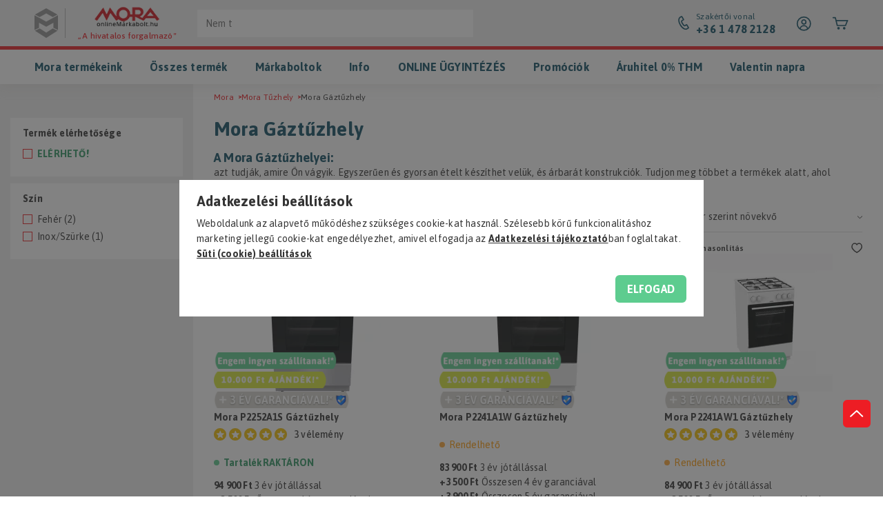

--- FILE ---
content_type: text/html; charset=UTF-8
request_url: https://www.onlinemarkaboltok.hu/mora-gaztuzhely
body_size: 64963
content:
<!DOCTYPE html>
<html lang="hu">
<head>
    <meta charset="utf-8">
<meta name="description" content="Mora Gáztűzhely hivatalos forgalmazótól magyar garanciával! ️ Órapontos házhoz szállítás az egész országban, régi gép elszállítással Telefonon is rendelhet!, On">
<meta name="robots" content="index, follow">
<meta http-equiv="X-UA-Compatible" content="IE=Edge">
<meta property="og:site_name" content="OnlineMárkaboltok" />
<meta property="og:title" content="Mora Gáztűzhely - Mora Tűzhely - Mora - OnlineMárkaboltok">
<meta property="og:description" content="Mora Gáztűzhely hivatalos forgalmazótól magyar garanciával! ️ Órapontos házhoz szállítás az egész országban, régi gép elszállítással Telefonon is rendelhet!, On">
<meta property="og:type" content="website">
<meta property="og:url" content="https://www.onlinemarkaboltok.hu/mora-gaztuzhely">
<meta name="google-site-verification" content="juGKUv0vmm49bx0peeCPNjuPnx6FgSw9dnXeZ0aNFRY">
<meta name="p:domain_verify" content="46af093f81b4a8380459e6d98d87d52d">
<meta property="fb:admins" content="156706341065906">
<meta name="dc.title" content="Mora Gáztűzhely - Mora Tűzhely - Mora - OnlineMárkaboltok">
<meta name="dc.description" content="Mora Gáztűzhely hivatalos forgalmazótól magyar garanciával! ️ Órapontos házhoz szállítás az egész országban, régi gép elszállítással Telefonon is rendelhet!, On">
<meta name="dc.publisher" content="OnlineMárkaboltok">
<meta name="dc.language" content="hu">
<meta name="mobile-web-app-capable" content="yes">
<meta name="apple-mobile-web-app-capable" content="yes">
<meta name="MobileOptimized" content="320">
<meta name="HandheldFriendly" content="true">

<title>Mora Gáztűzhely - Mora Tűzhely - Mora - OnlineMárkaboltok</title>


<script>
var service_type="shop";
var shop_url_main="https://www.onlinemarkaboltok.hu";
var actual_lang="hu";
var money_len="0";
var money_thousend=" ";
var money_dec=",";
var shop_id=68233;
var unas_design_url="https:"+"/"+"/"+"www.onlinemarkaboltok.hu"+"/"+"!common_design"+"/"+"custom"+"/"+"tesztonlinemarkabolt.unas.hu"+"/";
var unas_design_code='0';
var unas_base_design_code='1800';
var unas_design_ver=4;
var unas_design_subver=0;
var unas_shop_url='https://www.onlinemarkaboltok.hu';
var responsive="yes";
var price_nullcut_disable=1;
var config_plus=new Array();
config_plus['cart_redirect']=1;
config_plus['money_type']='Ft';
config_plus['money_type_display']='Ft';
var lang_text=new Array();

var UNAS = UNAS || {};
UNAS.shop={"base_url":'https://www.onlinemarkaboltok.hu',"domain":'www.onlinemarkaboltok.hu',"username":'tesztonlinemarkabolt.unas.hu',"id":68233,"lang":'hu',"currency_type":'Ft',"currency_code":'HUF',"currency_rate":'1',"currency_length":0,"base_currency_length":0,"canonical_url":'https://www.onlinemarkaboltok.hu/mora-gaztuzhely'};
UNAS.design={"code":'0',"page":'product_list'};
UNAS.api_auth="a754281d8c9016cdad620090b682ad9e";
UNAS.customer={"email":'',"id":0,"group_id":0,"without_registration":0};
UNAS.shop["category_id"]="970640";
UNAS.shop["only_private_customer_can_purchase"] = false;
 

UNAS.text = {
    "button_overlay_close": `Bezár`,
    "popup_window": `Felugró ablak`,
    "list": `lista`,
    "updating_in_progress": `frissítés folyamatban`,
    "updated": `frissítve`,
    "is_opened": `megnyitva`,
    "is_closed": `bezárva`,
    "deleted": `törölve`,
    "consent_granted": `hozzájárulás megadva`,
    "consent_rejected": `hozzájárulás elutasítva`,
    "field_is_incorrect": `mező hibás`,
    "error_title": `Hiba!`,
    "product_variants": `termék változatok`,
    "product_added_to_cart": `A termék kosárba került. (A Kosár jobb felső sarokban található)`,
    "product_added_to_cart_with_qty_problem": `A termékből csak [qty_added_to_cart] [qty_unit] került kosárba`,
    "product_removed_from_cart": `A termék törölve a kosárból`,
    "reg_title_name": `Név`,
    "reg_title_company_name": `Cégnév`,
    "number_of_items_in_cart": `Kosárban lévő tételek száma`,
    "cart_is_empty": `A kosaram üres`,
    "cart_updated": `A kosár frissült`,
    "mandatory": `Kötelező!`
};


UNAS.text["delete_from_compare"]= `Törlés összehasonlításból`;
UNAS.text["comparison"]= `összehasonlítás`;

UNAS.text["delete_from_favourites"]= `Törlés a kedvencek közül`;
UNAS.text["add_to_favourites"]= `hozzáadás a kedvencekhez`;








window.lazySizesConfig=window.lazySizesConfig || {};
window.lazySizesConfig.loadMode=1;
window.lazySizesConfig.loadHidden=false;

window.dataLayer = window.dataLayer || [];
function gtag(){dataLayer.push(arguments)};
gtag('js', new Date());
</script>

<script src="https://www.onlinemarkaboltok.hu/temp/shop_68233_1763a41654fcc7b625de6b52d341490a.js?mod_time=1769410790"></script>

<style>@charset "UTF-8";.ac_results {padding:0px;border:1px solid #A8A8A8;  border-top:0;background-color:#fff;overflow:hidden;z-index:99999;  box-sizing:border-box;}.ac_results ul {width:100%;list-style-position:outside;list-style:none;padding:0;margin:0;}.ac_results li {margin:0px;padding:5px;cursor:pointer;display:block;font:menu;font-size:10px;text-align:left;overflow:hidden;  position:relative;}.ac_results2 li {  position:relative;}.ac_loading {      background:url('https://www.onlinemarkaboltok.hu/!common_packages/jquery/plugins/autocomplete/loading.gif') right 2px center no-repeat white;}.ac_odd {background-color:#F4F4F4;}.ac_over {background-color:#E5E5E5;}.ac_pic {  width:50px;  height:50px;  padding:5px;  box-sizing:border-box;  position:absolute;}.ac_pic img{  width:auto;  height:auto;  max-height:100%;  max-width:100%;  display:block;  margin:0 auto;}.ac_name {  width:100%;  box-sizing:border-box;  line-height:14px;  min-height:40px;  height:auto;  font-size:14px;}.ac_price {  width:84px;  height:50px;  box-sizing:border-box;  padding:5px;  position:absolute;  top:0;  right:0;  line-height:40px;  text-align:right;  font-size:14px;}.search_style_0 .ac_name {  padding:2px 80px 2px 50px;}.search_style_0.no_price .ac_name {  padding:2px 0 2px 50px;}.search_style_0 .ac_pic {  left:0;  top:0;}.search_style_1 .ac_name {  padding:2px 0;}.search_style_2 .ac_name {  padding:2px 0 2px 50px;}.search_style_2 .ac_pic {  left:0;  top:0;}.search_style_3 .ac_name {  padding:2px 50px 2px 0;}.search_style_3 .ac_pic {  right:0;  top:0;}.search_style_4 .ac_name {  padding:2px 0 2px 134px;}.search_style_4.no_price .ac_name {  padding:2px 0 2px 54px;}.search_style_4 .ac_price {  left:50px;}.search_style_4 .ac_pic {  left:0;  top:0;}.search_style_5 .ac_name {  padding:2px 134px 2px 0;}.search_style_5.no_price .ac_name {  padding:2px 50px 2px 0;}.search_style_5 .ac_price {  right:50px;}.search_style_5 .ac_pic {  right:0;  top:0;}.search_style_6 .ac_name {  padding:2px 132px 2px 0;}.search_style_6.no_price .ac_name {  padding:2px 50px 2px 0;}.search_style_6 .ac_price, .search_style_6.no_price .ac_pic {  right:0;}.search_style_6 .ac_pic {  right:80px;  top:0;}.search_style_7 .ac_name {  padding:2px 48px 2px 80px;}.search_style_7.no_price .ac_name {  padding:2px 48px 2px 0;}.search_style_7 .ac_price {  left:0;  text-align:left;}.search_style_7 .ac_pic {  right:0;  top:0;  text-align:right;}.search_style_8 .ac_name {  padding:2px 0px 2px 134px;}.search_style_8.no_price .ac_name {  padding:2px 0 2px 50px;}.search_style_8 .ac_price, .search_style_8.no_price .ac_pic {  left:0;  text-align:left;}.search_style_8 .ac_pic {  left:82px;  top:0;}.ac_results.small_search_box .search_style_0 .ac_name, .ac_results.small_search_box .search_style_4 .ac_name, .ac_results.small_search_box .search_style_5 .ac_name,.ac_results.small_search_box .search_style_6 .ac_name, .ac_results.small_search_box .search_style_7 .ac_name, .ac_results.small_search_box .search_style_8 .ac_name {  padding:5px 0;  overflow:hidden;  min-height:16px;  font-size:13px;  padding:2px 0;}.ac_results.small_search_box .search_style_0 .ac_name, .ac_results.small_search_box .search_style_4 .ac_name, .ac_results.small_search_box .search_style_7 .ac_name,.ac_results.small_search_box .search_style_8 .ac_name {  margin-top:45px;}.ac_results.small_search_box .search_style_5 .ac_name, .ac_results.small_search_box .search_style_6 .ac_name {  margin-bottom:45px;}.ac_results.small_search_box .search_style_5 .ac_pic, .ac_results.small_search_box .search_style_5 .ac_price,.ac_results.small_search_box .search_style_6 .ac_pic, .ac_results.small_search_box .search_style_6 .ac_price {  bottom:0;  top:initial;}.ac_results.small_search_box .search_style_2 .ac_pic {  left:0;  width:50px;}.ac_results.small_search_box .search_style_3 .ac_pic {  right:0;  width:50px;}.ac_results.small_search_box .search_style_4 .ac_pic, .ac_results.small_search_box .search_style_0 .ac_pic {  left:0;  text-align:left;}.ac_results.small_search_box .search_style_4 .ac_price, .ac_results.small_search_box .search_style_0 .ac_price {  right:0;  text-align:right;  left:initial;}.ac_results.small_search_box .search_style_5 .ac_pic {  right:0;  text-align:right;}.ac_results.small_search_box .search_style_5 .ac_price {  right:initial;  left:0;  text-align:left;}.ac_results.small_search_box .search_style_6 .ac_pic {  right:initial;  left:0;  text-align:left;}.ac_results.small_search_box .search_style_6 .ac_price {  right:0;  text-align:right;}.ac_results.small_search_box .search_style_7 .ac_pic {  text-align:right;}.ac_results.small_search_box .search_style_8 .ac_pic {  right:0;  left:initial;  text-align:right;}.ac_results.small_search_box .ac_pic {  width:50%;  text-align:center;  box-sizing:border-box;}.ac_results.small_search_box .ac_price {  width:50%;  font-weight:bold;  font-size:12px;}.ac_results.small_search_box .ac_pic img {  margin:0;  display:inline-block;}.small_search_box .search_style_0.no_price .ac_pic, .small_search_box .search_style_4.no_price .ac_pic, .small_search_box .search_style_8.no_price .ac_pic {  width:50px;  left:0;}.small_search_box .search_style_0.no_price .ac_name, .small_search_box .search_style_4.no_price .ac_name, .small_search_box .search_style_8.no_price .ac_name {  padding:2px 0 2px 50px;  margin-top:0;  min-height:40px;}.small_search_box .search_style_5.no_price .ac_pic, .small_search_box .search_style_6.no_price .ac_pic, .small_search_box .search_style_7.no_price .ac_pic {  width:50px;  right:0;  bottom:initial;  left:initial;  top:0;}.small_search_box .search_style_5.no_price .ac_name, .small_search_box .search_style_6.no_price .ac_name, .small_search_box .search_style_7.no_price .ac_name {  padding:2px 50px 2px 0;  min-height:40px;  margin-top:0;  margin-bottom:0;}.slick-slider{  position:relative;  display:block;  box-sizing:border-box;  -webkit-user-select:none;  -moz-user-select:none;  -ms-user-select:none;  user-select:none;  -webkit-touch-callout:none;  -khtml-user-select:none;  -ms-touch-action:pan-y;  touch-action:pan-y;  -webkit-tap-highlight-color:transparent;}.slick-list{  position:relative;  display:block;  overflow:hidden;  margin:0;  padding:0;}.slick-list:focus{  outline:none;}.slick-list.dragging{  cursor:pointer;  }.slick-slider .slick-track,.slick-slider .slick-list{  -webkit-transform:translate3d(0, 0, 0);  -moz-transform:translate3d(0, 0, 0);  -ms-transform:translate3d(0, 0, 0);   -o-transform:translate3d(0, 0, 0);  transform:translate3d(0, 0, 0);}.slick-track{  position:relative;  top:0;  left:0;  display:block;  margin-left:auto;  margin-right:auto;}.slick-track:before,.slick-track:after{  display:table;  content:'';}.slick-track:after{  clear:both;}.slick-loading .slick-track{  visibility:hidden;}.slick-slide{  display:none;  float:left;  height:100%;  min-height:1px;}[dir='rtl'] .slick-slide{  float:right;}.slick-slide img{  display:block;}.slick-slide.slick-loading img{  display:none;}.slick-slide.dragging img{  pointer-events:none;}.slick-initialized .slick-slide{  display:block;}.slick-loading .slick-slide{  visibility:hidden;}.slick-vertical .slick-slide{  display:block;  height:auto;  border:1px solid transparent;}.slick-arrow.slick-hidden {  display:none;}.slick-list:after { clear:both; content:""; display:block;}.slider-pro{position:relative;margin:0 auto;-moz-box-sizing:content-box;box-sizing:content-box}.sp-slides-container{position:relative}.sp-mask{position:relative;overflow:hidden}.sp-slides{position:relative;-webkit-backface-visibility:hidden;-webkit-perspective:1000}.sp-slide{position:absolute;overflow:hidden;}.sp-image-container{overflow:hidden}.sp-image{position:relative;display:block;border:none}.sp-no-js{overflow:hidden;max-width:100%}.sp-thumbnails-container{position:relative;overflow:hidden;direction:ltr}.sp-bottom-thumbnails,.sp-top-thumbnails{left:0;margin:0 auto}.sp-top-thumbnails{position:absolute;top:0;margin-bottom:4px}.sp-bottom-thumbnails{margin-top:4px}.sp-left-thumbnails,.sp-right-thumbnails{position:absolute;top:0}.sp-right-thumbnails{right:0;margin-left:4px}.sp-left-thumbnails{left:0;margin-right:4px}.sp-thumbnails{position:relative}.sp-thumbnail{border:none}.sp-thumbnail-container{position:relative;display:block;overflow:hidden;float:left;-moz-box-sizing:border-box;box-sizing:border-box}.sp-rtl .sp-thumbnail-container{float:right}.sp-bottom-thumbnails .sp-thumbnail-container,.sp-top-thumbnails .sp-thumbnail-container{margin-left:2px;margin-right:2px}.sp-bottom-thumbnails .sp-thumbnail-container:first-child,.sp-top-thumbnails .sp-thumbnail-container:first-child{margin-left:0}.sp-bottom-thumbnails .sp-thumbnail-container:last-child,.sp-top-thumbnails .sp-thumbnail-container:last-child{margin-right:0}.sp-left-thumbnails .sp-thumbnail-container,.sp-right-thumbnails .sp-thumbnail-container{margin-top:2px;margin-bottom:2px}.sp-left-thumbnails .sp-thumbnail-container:first-child,.sp-right-thumbnails .sp-thumbnail-container:first-child{margin-top:0}.sp-left-thumbnails .sp-thumbnail-container:last-child,.sp-right-thumbnails .sp-thumbnail-container:last-child{margin-bottom:0}.sp-right-thumbnails.sp-has-pointer{margin-left:-13px}.sp-right-thumbnails.sp-has-pointer .sp-thumbnail{position:absolute;left:18px;margin-left:0!important}.sp-right-thumbnails.sp-has-pointer .sp-selected-thumbnail:before{content:'';position:absolute;height:100%;border-left:5px solid red;left:0;top:0;margin-left:13px}.sp-right-thumbnails.sp-has-pointer .sp-selected-thumbnail:after{content:'';position:absolute;width:0;height:0;left:0;top:50%;margin-top:-8px;border-right:13px solid red;border-top:8px solid transparent;border-bottom:8px solid transparent}.sp-left-thumbnails.sp-has-pointer{margin-right:-13px}.sp-left-thumbnails.sp-has-pointer .sp-thumbnail{position:absolute;right:18px}.sp-left-thumbnails.sp-has-pointer .sp-selected-thumbnail:before{content:'';position:absolute;height:100%;border-left:5px solid red;right:0;top:0;margin-right:13px}.sp-left-thumbnails.sp-has-pointer .sp-selected-thumbnail:after{content:'';position:absolute;width:0;height:0;right:0;top:50%;margin-top:-8px;border-left:13px solid red;border-top:8px solid transparent;border-bottom:8px solid transparent}.sp-bottom-thumbnails.sp-has-pointer{margin-top:-13px}.sp-bottom-thumbnails.sp-has-pointer .sp-thumbnail{position:absolute;top:18px;margin-top:0!important}.sp-bottom-thumbnails.sp-has-pointer .sp-selected-thumbnail:before{content:'';position:absolute;width:100%;border-bottom:5px solid red;top:0;margin-top:13px}.sp-bottom-thumbnails.sp-has-pointer .sp-selected-thumbnail:after{content:'';position:absolute;width:0;height:0;left:50%;top:0;margin-left:-8px;border-bottom:13px solid red;border-left:8px solid transparent;border-right:8px solid transparent}.sp-top-thumbnails.sp-has-pointer{margin-bottom:-13px}.sp-top-thumbnails.sp-has-pointer .sp-thumbnail{position:absolute;bottom:18px}.sp-top-thumbnails.sp-has-pointer .sp-selected-thumbnail:before{content:'';position:absolute;width:100%;border-bottom:5px solid red;bottom:0;margin-bottom:13px}.sp-top-thumbnails.sp-has-pointer .sp-selected-thumbnail:after{content:'';position:absolute;width:0;height:0;left:50%;bottom:0;margin-left:-8px;border-top:13px solid red;border-left:8px solid transparent;border-right:8px solid transparent}.sp-layer{position:absolute;margin:0;box-sizing:border-box;-moz-box-sizing:border-box;-webkit-box-sizing:border-box;-webkit-font-smoothing:subpixel-antialiased;-webkit-backface-visibility:hidden}.sp-black{color:#FFF;background:#000;background:rgba(0,0,0,.7)}.sp-white{color:#000;background:#fff;background:rgba(255,255,255,.7)}.sp-rounded{border-radius:10px}.sp-padding{padding:10px}.sp-grab{cursor:url('https://www.onlinemarkaboltok.hu/!common_packages/jquery/plugins/slider-pro/css/images/openhand.cur'),move}.sp-grabbing{cursor:url('https://www.onlinemarkaboltok.hu/!common_packages/jquery/plugins/slider-pro/css/images/closedhand.cur'),move}.sp-selectable{cursor:default}.sp-caption-container{text-align:center;margin-top:10px}.sp-full-screen{margin:0!important;background-color:#000}.sp-full-screen-button{position:absolute;top:5px;right:10px;font-size:30px;line-height:1;cursor:pointer;-webkit-transform:rotate(45deg);-ms-transform:rotate(45deg);transform:rotate(45deg)}.sp-full-screen-button:before{content:'\2195'}.sp-fade-full-screen{opacity:0;-webkit-transition:opacity .5s;transition:opacity .5s}.slider-pro:hover .sp-fade-full-screen{opacity:1}.sp-buttons{position:relative;width:100%;text-align:center;padding-top:10px}.sp-rtl .sp-buttons{direction:rtl}.sp-full-screen .sp-buttons{display:none}.sp-button{width:10px;height:10px;border:2px solid #000;border-radius:50%;margin:4px;display:inline-block;-moz-box-sizing:border-box;-webkit-box-sizing:border-box;box-sizing:border-box;cursor:pointer}.sp-selected-button{background-color:#000}@media only screen and (min-width:768px) and (max-width:1024px){.sp-button{width:14px;height:14px}}@media only screen and (min-width:568px) and (max-width:768px){.sp-button{width:16px;height:16px}}@media only screen and (min-width:320px) and (max-width:568px){.sp-button{width:18px;height:18px}}.sp-arrows{position:absolute}.sp-fade-arrows{opacity:0;-webkit-transition:opacity .5s;transition:opacity .5s}.sp-slides-container:hover .sp-fade-arrows{opacity:1}.sp-horizontal .sp-arrows{width:100%;left:0;top:50%;margin-top:-15px}.sp-vertical .sp-arrows{height:100%;left:50%;top:0;margin-left:-10px}.sp-arrow{position:absolute;display:block;width:20px;height:30px;cursor:pointer}.sp-vertical .sp-arrow{-webkit-transform:rotate(90deg);-ms-transform:rotate(90deg);transform:rotate(90deg)}.sp-horizontal .sp-previous-arrow{left:20px;right:auto}.sp-horizontal .sp-next-arrow,.sp-horizontal.sp-rtl .sp-previous-arrow{right:20px;left:auto}.sp-horizontal.sp-rtl .sp-next-arrow{left:20px;right:auto}.sp-vertical .sp-previous-arrow{top:20px}.sp-vertical .sp-next-arrow{bottom:20px;-webkit-transform:rotate(270deg);-ms-transform:rotate(270deg);transform:rotate(270deg)}.sp-next-arrow:after,.sp-next-arrow:before,.sp-previous-arrow:after,.sp-previous-arrow:before{content:'';position:absolute;width:50%;height:50%;background-color:#FFF}.sp-arrow:before{left:30%;top:0;-webkit-transform:skew(145deg,0deg);-ms-transform:skew(145deg,0deg);transform:skew(145deg,0deg)}.sp-arrow:after{left:30%;top:50%;-webkit-transform:skew(-145deg,0deg);-ms-transform:skew(-145deg,0deg);transform:skew(-145deg,0deg)}.sp-horizontal.sp-rtl .sp-previous-arrow,.sp-next-arrow{-webkit-transform:rotate(180deg);-ms-transform:rotate(180deg);transform:rotate(180deg)}.sp-horizontal.sp-rtl .sp-next-arrow{-webkit-transform:rotate(0deg);-ms-transform:rotate(0deg);transform:rotate(0deg)}.ie7 .sp-arrow,.ie8 .sp-arrow{width:0;height:0}.ie7 .sp-arrow:after,.ie7 .sp-arrow:before,.ie8 .sp-arrow:after,.ie8 .sp-arrow:before{content:none}.ie7.sp-horizontal .sp-previous-arrow,.ie8.sp-horizontal .sp-previous-arrow{border-right:20px solid #FFF;border-top:20px solid transparent;border-bottom:20px solid transparent}.ie7.sp-horizontal .sp-next-arrow,.ie8.sp-horizontal .sp-next-arrow{border-left:20px solid #FFF;border-top:20px solid transparent;border-bottom:20px solid transparent}.ie7.sp-vertical .sp-previous-arrow,.ie8.sp-vertical .sp-previous-arrow{border-bottom:20px solid #FFF;border-left:20px solid transparent;border-right:20px solid transparent}.ie7.sp-vertical .sp-next-arrow,.ie8.sp-vertical .sp-next-arrow{border-top:20px solid #FFF;border-left:20px solid transparent;border-right:20px solid transparent}.sp-thumbnail-arrows{position:absolute}.sp-fade-thumbnail-arrows{opacity:0;-webkit-transition:opacity .5s;transition:opacity .5s}.sp-thumbnails-container:hover .sp-fade-thumbnail-arrows{opacity:1}.sp-bottom-thumbnails .sp-thumbnail-arrows,.sp-top-thumbnails .sp-thumbnail-arrows{width:100%;top:50%;left:0;margin-top:-12px}.sp-left-thumbnails .sp-thumbnail-arrows,.sp-right-thumbnails .sp-thumbnail-arrows{height:100%;top:0;left:50%;margin-left:-7px}.sp-thumbnail-arrow{position:absolute;display:block;width:15px;height:25px;cursor:pointer}.sp-left-thumbnails .sp-thumbnail-arrows .sp-thumbnail-arrow,.sp-right-thumbnails .sp-thumbnail-arrows .sp-thumbnail-arrow{-webkit-transform:rotate(90deg);-ms-transform:rotate(90deg);transform:rotate(90deg)}.sp-bottom-thumbnails .sp-previous-thumbnail-arrow,.sp-top-thumbnails .sp-previous-thumbnail-arrow{left:0}.sp-bottom-thumbnails .sp-next-thumbnail-arrow,.sp-top-thumbnails .sp-next-thumbnail-arrow{right:0}.sp-left-thumbnails .sp-previous-thumbnail-arrow,.sp-right-thumbnails .sp-previous-thumbnail-arrow{top:0}.sp-left-thumbnails .sp-next-thumbnail-arrow,.sp-right-thumbnails .sp-next-thumbnail-arrow{bottom:0}.sp-next-thumbnail-arrow:after,.sp-next-thumbnail-arrow:before,.sp-previous-thumbnail-arrow:after,.sp-previous-thumbnail-arrow:before{content:'';position:absolute;width:50%;height:50%;background-color:#FFF}.sp-previous-thumbnail-arrow:before{left:30%;top:0;-webkit-transform:skew(145deg,0deg);-ms-transform:skew(145deg,0deg);transform:skew(145deg,0deg)}.sp-previous-thumbnail-arrow:after{left:30%;top:50%;-webkit-transform:skew(-145deg,0deg);-ms-transform:skew(-145deg,0deg);transform:skew(-145deg,0deg)}.sp-next-thumbnail-arrow:before{right:30%;top:0;-webkit-transform:skew(35deg,0deg);-ms-transform:skew(35deg,0deg);transform:skew(35deg,0deg)}.sp-next-thumbnail-arrow:after{right:30%;top:50%;-webkit-transform:skew(-35deg,0deg);-ms-transform:skew(-35deg,0deg);transform:skew(-35deg,0deg)}.ie7 .sp-thumbnail-arrow,.ie8 .sp-thumbnail-arrow{width:0;height:0}.ie7 .sp-thumbnail-arrow:after,.ie7 .sp-thumbnail-arrow:before,.ie8 .sp-thumbnail-arrow:after,.ie8 .sp-thumbnail-arrow:before{content:none}.ie7 .sp-bottom-thumbnails .sp-previous-thumbnail-arrow,.ie7 .sp-top-thumbnails .sp-previous-thumbnail-arrow,.ie8 .sp-bottom-thumbnails .sp-previous-thumbnail-arrow,.ie8 .sp-top-thumbnails .sp-previous-thumbnail-arrow{border-right:12px solid #FFF;border-top:12px solid transparent;border-bottom:12px solid transparent}.ie7 .sp-bottom-thumbnails .sp-next-thumbnail-arrow,.ie7 .sp-top-thumbnails .sp-next-thumbnail-arrow,.ie8 .sp-bottom-thumbnails .sp-next-thumbnail-arrow,.ie8 .sp-top-thumbnails .sp-next-thumbnail-arrow{border-left:12px solid #FFF;border-top:12px solid transparent;border-bottom:12px solid transparent}.ie7 .sp-left-thumbnails .sp-previous-thumbnail-arrow,.ie7 .sp-right-thumbnails .sp-previous-thumbnail-arrow,.ie8 .sp-left-thumbnails .sp-previous-thumbnail-arrow,.ie8 .sp-right-thumbnails .sp-previous-thumbnail-arrow{border-bottom:12px solid #FFF;border-left:12px solid transparent;border-right:12px solid transparent}.ie7 .sp-left-thumbnails .sp-next-thumbnail-arrow,.ie7 .sp-right-thumbnails .sp-next-thumbnail-arrow,.ie8 .sp-left-thumbnails .sp-next-thumbnail-arrow,.ie8 .sp-right-thumbnails .sp-next-thumbnail-arrow{border-top:12px solid #FFF;border-left:12px solid transparent;border-right:12px solid transparent}a.sp-video{text-decoration:none}a.sp-video img{-webkit-backface-visibility:hidden;border:none}a.sp-video:after{content:'\25B6';position:absolute;width:45px;padding-left:5px;height:50px;border:2px solid #FFF;text-align:center;font-size:30px;border-radius:30px;top:0;color:#FFF;bottom:0;left:0;right:0;background-color:rgba(0,0,0,.2);margin:auto;line-height:52px}.slider-pro img.sp-image,.slider-pro img.sp-thumbnail{max-width:none;max-height:none;border:none!important;border-radius:0!important;padding:0!important;-webkit-box-shadow:none!important;-mox-box-shadow:none!important;box-shadow:none!important;transition:none;-moz-transition:none;-webkit-transition:none;-o-transition:none}.slider-pro a{position:static;transition:none!important;-moz-transition:none!important;-webkit-transition:none!important;-o-transition:none!important}.slider-pro canvas,.slider-pro embed,.slider-pro iframe,.slider-pro object,.slider-pro video{max-width:none;max-height:none}.slider-pro p.sp-layer{font-size:14px;line-height:1.4;margin:0}.slider-pro h1.sp-layer{font-size:32px;line-height:1.4;margin:0}.slider-pro h2.sp-layer{font-size:24px;line-height:1.4;margin:0}.slider-pro h3.sp-layer{font-size:19px;line-height:1.4;margin:0}.slider-pro h4.sp-layer{font-size:16px;line-height:1.4;margin:0}.slider-pro h5.sp-layer{font-size:13px;line-height:1.4;margin:0}.slider-pro h6.sp-layer{font-size:11px;line-height:1.4;margin:0}.slider-pro img.sp-layer{border:none}.light-red-bg { background-color:#FFECEC;}.color-light-red { color:#FFECEC;}.red-bg { background-color:#ED0913;}.color-red { color:#ED0913;}.dark-red-bg { background:#ED0913;}.color-dark-red { color:#ED0913;}.light-gray-bg { background-color:#FAFAFA;}.color-light-gray { color:#FAFAFA;}.gray-bg { background-color:#DEDEDE;}.color-gray { color:#DEDEDE;}.color-dark-gray { color:#E6E6E6;}* { -webkit-box-sizing:border-box;   box-sizing:border-box; margin:0px; padding:0px;}*:before, *:after { -webkit-box-sizing:border-box;   box-sizing:border-box;}* p:last-of-type { margin-bottom:0px;}body { display:block; background:#ffffff; font-family:"Asap", Arial, sans-serif; color:#343434; letter-spacing:0.2px; font-weight:400; font-size:14px; line-height:20px; -webkit-overflow-scrolling:touch; text-rendering:auto; -webkit-font-smoothing:antialiased; -moz-font-smoothing:antialiased; -moz-osx-font-smoothing:grayscale; overflow-y:auto; overflow-x:hidden;}body.noscroll { overflow-y:hidden;}a { -webkit-transition:color 0.25s ease; transition:color 0.25s ease; color:#343434; text-decoration:underline;}a.secondary { color:var(--omSecondaryBrandColor, #0F4F64);}p { margin-bottom:22px;}.display-block { display:block;}.display-inline-block { display:inline-block;}.display-flex { display:-webkit-box; display:-ms-flexbox; display:flex;}.display-inline-flex { display:-webkit-inline-box; display:-ms-inline-flexbox; display:inline-flex;}.display-grid { display:grid;}.display-inline-grid { display:inline-grid;}.display-none, .hidden, .d-none { display:none;}.display-table { display:table;}.display-table-row { display:table-row;}.display-table-cell { display:table-cell;}.flex-wrap { -ms-flex-wrap:wrap; flex-wrap:wrap;}.direction-column { -webkit-box-orient:vertical; -webkit-box-direction:normal; -ms-flex-direction:column;   flex-direction:column;}.justify-center { -webkit-box-pack:center; -ms-flex-pack:center;   justify-content:center;}.justify-space-between { -webkit-box-pack:justify; -ms-flex-pack:justify;   justify-content:space-between;}.justify-flex-start { -webkit-box-pack:start; -ms-flex-pack:start;   justify-content:flex-start;}.justify-flex-end { -webkit-box-pack:end; -ms-flex-pack:end;   justify-content:flex-end;}.align-items-center { -webkit-box-align:center; -ms-flex-align:center;   align-items:center;}.align-items-start { -webkit-box-align:start; -ms-flex-align:start;   align-items:flex-start;}.align-items-end { -webkit-box-align:end; -ms-flex-align:end;   align-items:flex-end;}.flex-direction-column { -webkit-box-orient:vertical; -webkit-box-direction:normal; -ms-flex-direction:column;   flex-direction:column;}.flex-direction-row-reverse { -webkit-box-orient:horizontal; -webkit-box-direction:reverse; -ms-flex-direction:row-reverse;   flex-direction:row-reverse;}.text-align-center { text-align:center;}.text-align-right { text-align:right;}.zero-fsize { font-size:0px;}.zero-lheight { line-height:0px;}.zero-text { font-size:0px; line-height:0px;}.primary-text { font-size:14px; line-height:20px;}.primary-fsize { font-size:14px;}.primary-lheight { line-height:20px;}.secondary-text { font-size:16px; line-height:22px;}.secondary-fsize { font-size:16px;}.secondary-lheight { line-height:22px;}.tertiary-text { font-size:12px; line-height:16px;}.tertiary-fsize { font-size:12px;}.tertiary-lheight { line-height:16px;}.lead-text { font-size:18px; line-height:24px;}.lead-fsize { font-size:18px;}.lead-lheight { font-size:24px;}.position-relative { position:relative;}.position-absolute { position:absolute;}.absolute-center { top:0px; left:0px; right:0px; bottom:0px; margin:auto;}.color-transition { -webkit-transition:color 0.25s ease; transition:color 0.25s ease;}.bg-transition { -webkit-transition:background-color 0.25s ease; transition:background-color 0.25s ease;}.transform-transition { -webkit-transition:-webkit-transform 0.25s ease; transition:-webkit-transform 0.25s ease; transition:transform 0.25s ease; transition:transform 0.25s ease, -webkit-transform 0.25s ease;}.full-width { width:100%;}b, strong, .bold-fweight, .bold { font-weight:700;}ul, ol { list-style:none;}.clear { clear:both; width:100%; display:block; height:0px;}.float-left { float:left;}.float-right { float:right;}.text-lowercase { text-transform:lowercase;}.text-uppercase { text-transform:uppercase;}.text-underline { text-decoration:underline;}.bg-image-cover { background-repeat:none; background-position:center center; background-size:cover;}.bg-position-y-top { background-position-y:top;}.bg-position-y-center { background-position-y:center;}.bg-position-y-bottom { background-position-y:bottom;}.bg-position-x-left { background-position-x:left;}.bg-position-x-center { background-position-x:center;}.bg-position-x-right { background-position-x:right;}.bg-white { background:#ffffff;}.color-white { color:#ffffff;}.color-black { color:#343434;}.color-inherit { color:inherit;}.bg-black { background:#343434;}.pointer, .cursor-pointer { cursor:pointer;}.cursor-zoom-in { cursor:-webkit-zoom-in; cursor:zoom-in;}.without-underline { text-decoration:none;}img { display:block; max-width:100%; max-height:100%;}img.lazy:not(.loaded) { opacity:0;}video { max-width:100%; max-height:100%; display:block;}.space-nowrap { white-space:nowrap;}.overflow-hidden { overflow:hidden;}.circle { border-radius:50%;}.content-width { width:100%; max-width:1140px; -webkit-box-sizing:border-box;   box-sizing:border-box; margin:auto; position:relative; padding:0px 50px 0px 50px;}.content-width:not(.display-flex):not(.display-grid):not(.display-none) { display:block;}.content-width.thin-content { max-width:840px;}.content-width.wide-content { max-width:1300px;}.content-width.without-padding { padding-left:0px; padding-right:0px; max-width:1040px;}.content-width.without-padding.thin-content { max-width:740px;}.content-width.without-padding.wide-content { max-width:1200px;}body.scroll-disabled, html.scroll-disabled { overflow:hidden;}h1, .like-h1,h2, .like-h2,h3, .like-h3,h4, .like-h4 { font-weight:400; color:var(--omSecondaryBrandColor, #0F4F64); margin:0px;}h4, .like-h4 { font-size:16px; line-height:20px; font-weight:700;}h3, .like-h3 { font-size:18px; line-height:22px; font-weight:700;}h2, .like-h2 { font-size:24px; line-height:28px; font-weight:700;}h1, .like-h1 { font-size:28px; line-height:32px; font-weight:700;}.margin-top-zero { margin-top:0px;}.margin-top-mini { margin-top:20px;}.margin-top-small { margin-top:40px;}.margin-top-normal { margin-top:60px;}.margin-top-big { margin-top:80px;}.margin-bottom-zero { margin-bottom:0px;}.margin-bottom-mini { margin-bottom:20px;}.margin-bottom-small { margin-bottom:40px;}.margin-bottom-normal { margin-bottom:60px;}.margin-bottom-big { margin-bottom:80px;}.margin-auto { margin:auto;}.hidden-mail:before { content:attr(data-user);}.hidden-mail:after { content:attr(data-domain);}@media all and (min--moz-device-pixel-ratio:0) { a:hover {  color:var(--omSecondaryBrandColor, #0F4F64);  text-decoration:none; } a:hover.secondary {  color:#343434; }}@media (hover:hover) { a:hover {  color:var(--omSecondaryBrandColor, #0F4F64);  text-decoration:none; } a:hover.secondary {  color:#343434; }}@media all and (-ms-high-contrast:none), (-ms-high-contrast:active) { a:hover {  color:var(--omSecondaryBrandColor, #0F4F64);  text-decoration:none; } a:hover.secondary {  color:#343434; }}@media screen and (min-width:601px) { .show-from-mobile {  display:none !important; }}@media screen and (max-width:1024px) { .content-width {  padding-left:30px;  padding-right:30px; } .content-width.thin-content {  max-width:800px; }}@media screen and (max-width:1023px) { .margin-top-mini {  margin-top:20px; } .margin-top-small {  margin-top:30px; } .margin-top-normal {  margin-top:45px; } .margin-top-big {  margin-top:60px; } .margin-bottom-mini {  margin-bottom:20px; } .margin-bottom-small {  margin-bottom:30px; } .margin-bottom-normal {  margin-bottom:45px; } .margin-bottom-big {  margin-bottom:60px; }}@media screen and (max-width:600px) { body {  font-size:14px;  line-height:20px; } .content-width {  padding-left:15px;  padding-right:15px; } h4, .like-h4 {  font-size:14px;  line-height:22px; } h3, .like-h3 {  font-size:16px;  line-height:24px; } h2, .like-h2 {  font-size:20px;  line-height:26px; } h1, .like-h1 {  font-size:22px;  line-height:28px; } .primary-text {  font-size:14px;  line-height:20px; } .primary-fsize {  font-size:14px; } .primary-lheight {  line-height:20px; } .secondary-text {  font-size:16px;  line-height:22px; } .secondary-fsize {  font-size:16px; } .secondary-lheight {  line-height:22px; } .tertiary-fsize {  font-size:12px; } .tertiary-lheight {  line-height:16px; } .lead-text {  font-size:18px;  line-height:24px; } .lead-fsize {  font-size:18px; } .lead-lheight {  line-height:24px; } .margin-top-mini {  margin-top:20px; } .margin-top-small {  margin-top:25px; } .margin-top-normal {  margin-top:30px; } .margin-top-big {  margin-top:30px; } .margin-bottom-mini {  margin-bottom:20px; } .margin-bottom-small {  margin-bottom:25px; } .margin-bottom-normal {  margin-bottom:30px; } .margin-bottom-big {  margin-bottom:30px; } .hide-on-mobile {  display:none !important; }}.main-header .search-box-outer .input-outer { position:relative;}.js-search-smart-autocomplete { position:absolute; top:calc(100% + 16px); left:0px;}.js-search-smart-autocomplete.is-hidden { display:none !important;}.js-search-smart-autocomplete .search-smart-arrow { position:absolute; border-width:0px 9px 12px 9px; border-color:transparent transparent #ffffff transparent; border-style:solid; width:0px; height:0px; bottom:100%; left:24px;}.js-search-smart-autocomplete .search-smart-autocomplete { width:820px; background:#ffffff; -webkit-box-shadow:0 1px 9px 0 rgba(0, 0, 0, 0.35);   box-shadow:0 1px 9px 0 rgba(0, 0, 0, 0.35); height:100%; overflow-x:hidden; overflow-y:auto;}.js-search-smart-autocomplete .search-smart-autocomplete > .row { display:-webkit-box; display:-ms-flexbox; display:flex;}.js-search-smart-autocomplete .search-smart-autocomplete > .row > .col-1 { width:8.33333%; max-width:8.33333%;}.js-search-smart-autocomplete .search-smart-autocomplete > .row > .col-2 { width:16.66667%; max-width:16.66667%;}.js-search-smart-autocomplete .search-smart-autocomplete > .row > .col-3 { width:25%; max-width:25%;}.js-search-smart-autocomplete .search-smart-autocomplete > .row > .col-4 { width:33.33333%; max-width:33.33333%;}.js-search-smart-autocomplete .search-smart-autocomplete > .row > .col-5 { width:41.66667%; max-width:41.66667%;}.js-search-smart-autocomplete .search-smart-autocomplete > .row > .col-6 { width:50%; max-width:50%;}.js-search-smart-autocomplete .search-smart-autocomplete > .row > .col-7 { width:58.33333%; max-width:58.33333%;}.js-search-smart-autocomplete .search-smart-autocomplete > .row > .col-8 { width:66.66667%; max-width:66.66667%;}.js-search-smart-autocomplete .search-smart-autocomplete > .row > .col-9 { width:75%; max-width:75%;}.js-search-smart-autocomplete .search-smart-autocomplete > .row > .col-10 { width:83.33333%; max-width:83.33333%;}.js-search-smart-autocomplete .search-smart-autocomplete > .row > .col-11 { width:91.66667%; max-width:91.66667%;}.js-search-smart-autocomplete .search-smart-autocomplete > .row > .col-12 { width:100%; max-width:100%;}.js-search-smart-autocomplete .search-smart-autocomplete > .row > div { border-right:1px solid #DEDEDE;}.js-search-smart-autocomplete .search-smart-autocomplete > .row > div:last-of-type { border-right:none;}.js-search-smart-autocomplete .search-smart-autocomplete .search-smart-section { border-bottom:1px solid #DEDEDE; padding:25px 0px;}.js-search-smart-autocomplete .search-smart-autocomplete .search-smart-section:last-child { border-bottom:none;}.js-search-smart-autocomplete .search-smart-autocomplete .search-smart-section.search-smart-autocomplete-product { padding:25px 0px 0px;}.js-search-smart-autocomplete .search-smart-autocomplete .search-smart-title { font-size:16px; line-height:22px; letter-spacing:0.4px; margin-bottom:10px; padding:0px 30px; font-weight:700;}.js-search-smart-autocomplete .search-smart-autocomplete .search-smart-actual-query { padding-left:30px; padding-right:30px;}.js-search-smart-autocomplete .search-smart-autocomplete .js-search-result { margin-bottom:0px; font-size:0px; line-height:0px; padding:6px 30px; cursor:pointer; background:#ffffff; -webkit-transition:background-color 0.25s ease; transition:background-color 0.25s ease;}.js-search-smart-autocomplete .search-smart-autocomplete .js-search-result.is-selected { background:#FAFAFA;}.js-search-smart-autocomplete .search-smart-autocomplete .js-search-result .search_name { font-size:14px; line-height:18px;}.js-search-smart-autocomplete .search-smart-autocomplete .js-search-result:last-of-type { margin-bottom:0px;}.js-search-smart-autocomplete .search-smart-autocomplete .js-search-result.is-selected { background:#FAFAFA;}.js-search-smart-autocomplete .search-smart-autocomplete .search-product { margin-bottom:0px; padding:14px 30px; border-bottom:1px solid #DEDEDE;}.js-search-smart-autocomplete .search-smart-autocomplete .search-product .search_name { display:block; line-height:20px; padding:0px 20px 0px 16px;}.js-search-smart-autocomplete .search-smart-autocomplete .search-product:last-of-type { border-bottom:none;}.js-search-smart-autocomplete .search-smart-autocomplete .search-product > .row { display:-webkit-box; display:-ms-flexbox; display:flex;}.js-search-smart-autocomplete .search-smart-autocomplete .search-product .col { -webkit-box-flex:1; -ms-flex-positive:1;   flex-grow:1; -ms-flex-preferred-size:0; flex-basis:0; max-width:100%;}.js-search-smart-autocomplete .search-smart-autocomplete .search-product .col-auto { -webkit-box-flex:0; -ms-flex:0 0 auto;   flex:0 0 auto; width:auto; max-width:none;}.js-search-smart-autocomplete .search-smart-autocomplete .search-product .search-smart-prices { font-weight:700; text-align:right; width:90px; min-width:90px; padding-left:10px;}.js-search-smart-autocomplete .search-smart-autocomplete .search-product .search-smart-prices .search-smart-price-base { font-size:12px; line-height:16px; display:-webkit-inline-box; display:-ms-inline-flexbox; display:inline-flex; position:relative; margin-bottom:1px;}.js-search-smart-autocomplete .search-smart-autocomplete .search-product .search-smart-prices .search-smart-price-base:after { content:''; position:absolute; top:0px; left:0px; bottom:0px; margin:auto; width:100%; height:1.5px; background:#ED0913; -webkit-transform:rotate(8deg);   transform:rotate(8deg);}.js-search-smart-autocomplete .search-smart-autocomplete .search-product .search-smart-prices .search-smart-price-sale { font-size:14px; line-height:16px;}.js-search-smart-autocomplete .search-smart-autocomplete .search-product .search-smart-prices.has-sale-price .search-smart-price-base { display:none;}.js-search-smart-autocomplete .search-smart-autocomplete .search-product .search-smart-prices:not(.has-sale-price) .search-smart-price-base { font-size:14px;}.js-search-smart-autocomplete .search-smart-autocomplete .search-product .search-smart-prices:not(.has-sale-price) .search-smart-price-base:after { display:none;}.js-search-smart-autocomplete .search-smart-autocomplete .search-product .search-smart-sale-percent { margin-top:5px; width:100px; min-width:100px; height:22px; background:#ED0913; color:#ffffff; display:-webkit-box; display:-ms-flexbox; display:flex; -webkit-box-pack:center; -ms-flex-pack:center;   justify-content:center; -webkit-box-align:center; -ms-flex-align:center;   align-items:center; text-align:center; font-size:14px; line-height:22px; font-weight:700;}.js-search-smart-autocomplete .search-smart-autocomplete .search-product .search-smart-product-img { display:-webkit-box; display:-ms-flexbox; display:flex; -webkit-box-pack:center; -ms-flex-pack:center;   justify-content:center; -webkit-box-align:center; -ms-flex-align:center;   align-items:center; width:56px; height:56px; min-width:56px; position:relative;}.js-search-smart-autocomplete .search-smart-autocomplete .search-smart-autocomplete-category .js-search-result .row { display:-webkit-box; display:-ms-flexbox; display:flex;}.js-search-smart-autocomplete .search-smart-autocomplete .search-smart-autocomplete-category .js-search-result .search-smart-category-img { display:-webkit-box; display:-ms-flexbox; display:flex; -webkit-box-pack:center; -ms-flex-pack:center;   justify-content:center; -webkit-box-align:center; -ms-flex-align:center;   align-items:center; width:56px; height:56px;}.js-search-smart-autocomplete .search-smart-autocomplete .search-smart-autocomplete-category .js-search-result .col:not(.search-smart-category-img) { width:calc(100% - 56px); padding-left:15px;}.js-search-smart-autocomplete .search-smart-autocomplete.type--1 .search-product { }.js-search-smart-autocomplete .search-smart-autocomplete.type--1 .search-product .search_name { padding-left:0px;}@media all and (min--moz-device-pixel-ratio:0) { .js-search-smart-autocomplete .search-smart-autocomplete .js-search-result:hover {  background:#FAFAFA; }}@media (hover:hover) { .js-search-smart-autocomplete .search-smart-autocomplete .js-search-result:hover {  background:#FAFAFA; }}@media all and (-ms-high-contrast:none), (-ms-high-contrast:active) { .js-search-smart-autocomplete .search-smart-autocomplete .js-search-result:hover {  background:#FAFAFA; }}@media screen and (max-width:1200px) { .js-search-smart-autocomplete {  left:50%;  -webkit-transform:translateX(-50%);  transform:translateX(-50%); } .js-search-smart-autocomplete .search-smart-arrow {  left:0px;  right:0px;  margin:auto; } .js-search-smart-autocomplete .search-smart-autocomplete {  width:780px; }}@media screen and (max-width:1023px) { .js-search-smart-autocomplete {  width:100%; } .js-search-smart-autocomplete .search-smart-autocomplete {  width:100%; }}@media screen and (max-width:767px) { .js-search-smart-autocomplete .search-smart-autocomplete > .row {  -webkit-box-orient:vertical;  -webkit-box-direction:reverse;  -ms-flex-direction:column-reverse;  flex-direction:column-reverse; } .js-search-smart-autocomplete .search-smart-autocomplete > .row > div {  border-right:0px;  border-bottom:1px solid #DEDEDE;  width:100% !important;  max-width:100% !important; } .js-search-smart-autocomplete .search-smart-autocomplete > .row > div:last-of-type {  border-bottom:none; } .js-search-smart-autocomplete .search-smart-autocomplete .search-smart-section {  padding:20px 0px; } .js-search-smart-autocomplete .search-smart-autocomplete .search-smart-section.search-smart-autocomplete-product {  padding-top:20px;  border-bottom:1px solid #DEDEDE; } .js-search-smart-autocomplete .search-smart-autocomplete .search-smart-title {  padding:0px 25px; } .js-search-smart-autocomplete .search-smart-autocomplete .js-search-result {  padding:5px 25px; }}@media screen and (max-width:600px) { .js-search-smart-autocomplete .search-smart-autocomplete .search-smart-section {  padding:15px 0px; } .js-search-smart-autocomplete .search-smart-autocomplete .search-smart-section.search-smart-autocomplete-product {  padding-top:15px; } .js-search-smart-autocomplete .search-smart-autocomplete .search-smart-section.search-smart-actual-query {  padding:15px; } .js-search-smart-autocomplete .search-smart-autocomplete .search-smart-title {  padding:0px 15px; } .js-search-smart-autocomplete .search-smart-autocomplete .js-search-result {  padding:5px 15px; } .js-search-smart-autocomplete .search-smart-autocomplete .search-product > .row {  display:grid;  gap:5px 20px;  grid-template-columns:40px 100px calc(100% - 180px);  grid-template-areas:"image name name" "image price percent"; } .js-search-smart-autocomplete .search-smart-autocomplete .search-product > .row .search-smart-prices {  grid-area:price;  text-align:left;  padding-left:0px; } .js-search-smart-autocomplete .search-smart-autocomplete .search-product > .row .search-smart-product-img {  grid-area:image; } .js-search-smart-autocomplete .search-smart-autocomplete .search-product > .row .col {  grid-area:name; } .js-search-smart-autocomplete .search-smart-autocomplete .search-product > .row .col-auto:not(.search-smart-prices):not(.search-smart-product-img) {  grid-area:percent; } .js-search-smart-autocomplete .search-smart-autocomplete .search-product .search-smart-product-img {  width:40px;  height:40px;  min-width:40px; } .js-search-smart-autocomplete .search-smart-autocomplete .search-product .search_name {  padding-left:0px; }}.main-header { position:relative; z-index:50; height:122px;}.main-header .header-inner { position:absolute; top:0px; left:0px; right:0px;}.main-header .mobile-menu-btn { display:none;}.main-header.fixed-header .header-inner { position:fixed; top:-122px; left:0px; right:0px; -webkit-transition:-webkit-transform 0.25s ease; transition:-webkit-transform 0.25s ease; transition:transform 0.25s ease; transition:transform 0.25s ease, -webkit-transform 0.25s ease; -webkit-transition-delay:100ms;   transition-delay:100ms; -webkit-transform:translateY(100%);   transform:translateY(100%);}.main-header.fixed-header .bottom { -webkit-box-shadow:0 2px 18px 1px rgba(212, 206, 200, 0.39);   box-shadow:0 2px 18px 1px rgba(212, 206, 200, 0.39);}.main-header .small-logo-content, .main-header .brand-logo-content, .main-header .main-shop-logo-content, .main-header .home-link-outer, .main-header .blog-logo-content { display:none;}.main-header .small-logo-content a, .main-header .brand-logo-content a, .main-header .main-shop-logo-content a,.main-header .home-link-outer a, .main-header .main-logo-content a, .main-header .blog-logo-content a { display:block;}.main-header .small-logo-content a picture, .main-header .brand-logo-content a picture, .main-header .main-shop-logo-content a picture,.main-header .home-link-outer a picture, .main-header .main-logo-content a picture, .main-header .blog-logo-content a picture { display:block; width:100%; height:100%;}.main-header .official_distributor { font-size:12px; line-height:14px; margin-top:3px; white-space:nowrap; color:#6f6f6f; font-weight:500;}.main-header .blog-logo-content.active { display:block; position:relative; padding-left:25px;}.main-header .blog-logo-content.active:before { content:''; position:absolute; width:1px; height:38px; background:#9ce1bb; left:12.5px; top:0px; bottom:0px; margin:auto;}.main-header .home-link { color:var(--headerTopColor, #ffffff);}.main-header .home-link-outer { display:none;}.main-header .main-logo-content { padding-left:0px; margin-left:0px; position:relative;}.main-header .main-logo-content:before { content:''; top:0px; left:0px; bottom:0px; margin:auto; width:1px; height:38px; position:absolute; background:var(--headerTopSeparatorColor, #9ce1bb); display:none;}.main-header .brand-logo-content img { max-width:95px; margin:auto; width:auto; height:auto;}.main-header .top { background:var(--headerTopBackground, var(--omPrimaryBrandColor, #5DCC8F)); position:relative; z-index:3;}.main-header .top .inner-content { min-height:70px;}.main-header .top .left-content a { display:block; -webkit-box-align:center; -ms-flex-align:center;   align-items:center;}.main-header .top .right-content { color:var(--omSecondaryBrandColor, #0F4F64); height:70px; position:absolute; right:50px; top:0px; bottom:0px; margin:auto;}.main-header .top .search-box-outer { height:40px; margin:auto; width:calc(100% - 780px); max-width:435px; border:none; background:#ffffff; margin:auto 20px auto 30px;}.main-header .top .search-box-outer .search-field { border:none;}.main-header .top .right-item { margin-right:30px; height:100%;}.main-header .top .right-item:last-of-type { margin-right:0px;}.main-header .top .right-item > a { height:100%; text-decoration:none; font-weight:700;}.main-header .link-item { color:var(--omSecondaryBrandColor, #0F4F64); cursor:pointer;}.main-header .link-item.phone-item span { display:block;}.main-header .link-item.phone-item .icon { margin-right:10px;}.main-header .link-item.phone-item .label { font-size:12px; line-height:14px; font-weight:400; margin-bottom:2px;}.main-header .link-item.phone-item .number { font-size:16px; line-height:18px;}.main-header .cart-item .counter { width:18px; height:18px; border-radius:50%; background:#F6630B; color:#ffffff; font-size:11px; line-height:12px; font-weight:700; text-align:center; top:0px; left:11px; bottom:0px; margin:auto; -webkit-transform:translateY(-8px);   transform:translateY(-8px);}.main-header .bottom { position:relative; z-index:2; background:#FFFFFF; -webkit-box-shadow:0 2px 18px 1px rgba(212, 206, 200, 0.39);   box-shadow:0 2px 18px 1px rgba(212, 206, 200, 0.39);}.main-header .main-menu { padding:11px 0px 11px 0px;}.main-header .main-menu .menu-item { margin-right:35px;}.main-header .main-menu .menu-item:last-of-type { margin-right:0px;}.main-header .main-menu a { text-decoration:none; font-weight:700; color:var(--omSecondaryBrandColor, #0F4F64); font-size:16px; line-height:18px; display:block; padding:5px 5px 5px 0px;}.main-header .submenu { top:calc(100% + 15px); right:0px; background:#ffffff; -webkit-box-shadow:0 1px 9px 0 rgba(0, 0, 0, 0.5);   box-shadow:0 1px 9px 0 rgba(0, 0, 0, 0.5); padding:24px 15px 25px 15px; -webkit-transition:opacity 0.25s ease; transition:opacity 0.25s ease; opacity:0; visibility:hidden; -webkit-transition-delay:50ms;   transition-delay:50ms; -webkit-transform:translateX(17px);   transform:translateX(17px);}.main-header .submenu.logged-in { width:250px;}.main-header .submenu:before { content:''; position:absolute; width:0px; height:0px; bottom:100%; right:20px; border-width:0px 8px 10px 8px; border-style:solid; border-color:transparent transparent #ffffff transparent;}.main-header .submenu:after { content:''; width:100%; height:50px; bottom:100%; display:block; position:absolute; left:0px; right:0px; bottom:100%;}.main-header .submenu .logout-link { color:#6f6f6f;}.main-header .submenu .logout-link .text { font-size:14px; line-height:16px;}.main-header .submenu .logout-link .icon { margin-right:4px;}.main-header .submenu ul li { padding:10px 0px 10px 0px; font-size:16px; line-height:18px;}.main-header .submenu ul li:first-of-type { padding-top:0px;}.main-header .submenu ul li:last-of-type { padding-bottom:0px;}.main-header .submenu ul li.has-border-bottom { border-bottom:1px solid #DEDEDE; margin-bottom:10px; padding-bottom:20px;}.main-header .submenu ul li.has-border-top { border-top:1px solid #DEDEDE; margin-top:10px; padding-top:20px;}.main-header .submenu ul li a, .main-header .submenu ul li span { padding-left:10px; padding-right:10px; white-space:nowrap; font-weight:400; text-decoration:none;}.main-header .submenu ul li span { color:#343434; cursor:pointer;}.main-header .submenu ul li.name-row { padding-left:10px; padding-right:10px; font-size:16px; line-height:18px; font-weight:700; color:var(--omSecondaryBrandColor, #0F4F64);}.main-header .cart-submenu { width:410px; padding:0px 0px 20px 0px; color:#343434;}.main-header .cart-submenu .product-list { border-bottom:1px solid #DEDEDE; margin-bottom:13px;}.main-header .cart-submenu .product-list.scrollable-list { height:240px; overflow:hidden;}.main-header .cart-submenu .product-list.scrollable-list:after { content:''; width:100%; height:30px; display:block; z-index:2; position:absolute; bottom:0px; left:0px; right:0px; background:-webkit-gradient(linear, left top, left bottom, from(rgba(255, 255, 255, 0)), to(#fff)); background:linear-gradient(180deg, rgba(255, 255, 255, 0), #fff);}.main-header .cart-submenu .product-list.scrollable-list .product-list-inner { overflow-x:hidden; overflow-y:auto; height:100%;}.main-header .cart-submenu .product-list.scrollable-list .product-list-inner .product-row:last-of-type { z-index:3;}.main-header .cart-submenu .product-row { padding:10px 10px 10px 15px; border-bottom:1px solid #DEDEDE;}.main-header .cart-submenu .product-row:first-of-type { padding-top:20px;}.main-header .cart-submenu .product-row:last-of-type { border-bottom:none;}.main-header .cart-submenu .product-row .image-content { width:50px; min-width:50px;}.main-header .cart-submenu .product-row .price-content { width:80px; min-width:80px; font-size:14px; line-height:16px; font-weight:700; white-space:nowrap;}.main-header .cart-submenu .product-row .feature-col { width:22px; min-width:22px;}.main-header .cart-submenu .product-row .feature-col a { padding:5px; -webkit-transform:translateY(-3px);   transform:translateY(-3px); color:var(--omPrimaryBrandColor, #5DCC8F); display:block; width:22px; height:22px;}.main-header .cart-submenu .product-row .name-content { padding:0px 10px 0px 10px; -webkit-box-flex:1; -ms-flex-positive:1;   flex-grow:1; width:100%;}.main-header .cart-submenu .product-row .name-content .variants-content { margin-top:3px;}.main-header .cart-submenu .product-row.without-image .name-col { padding-left:0px;}.main-header .cart-submenu .static-row { padding:0px 33px 0px 33px;}.main-header .cart-submenu .button-row { margin-top:30px;}.main-header .cart-submenu .summary-content .row { max-width:300px; width:100%;}.main-header .cart-submenu .summary-content .row .value { width:80px; min-width:80px; font-size:16px; line-height:16px; font-weight:700;}.main-header .cart-submenu .summary-content .row .label { padding-right:15px; font-size:14px; line-height:16px;}.main-header .search-results-container { width:100% !important; left:0px !important; background:#ffffff; -webkit-box-shadow:0 1px 9px 0 rgba(0, 0, 0, 0.5);   box-shadow:0 1px 9px 0 rgba(0, 0, 0, 0.5); -webkit-transform:translateY(30px);   transform:translateY(30px); border:none; overflow:visible !important; min-width:360px; display:none;}.main-header .search-results-container .ac_even, .main-header .search-results-container .ac_odd { background:#ffffff;}.main-header .search-results-container:before { content:''; display:block; position:absolute; bottom:100%; left:22px; width:0px; height:0px; border-width:0px 8px 10px 8px; border-style:solid; border-color:transparent transparent #ffffff transparent;}.main-header .search-results-container li { padding:15px 20px; border-bottom:1px solid #DEDEDE; font-family:"Asap", Arial, sans-serif;}.main-header .search-results-container li:last-of-type { border-bottom:none;}.main-header .search-results-container li.ac_over { background:#FAFAFA;}.main-header .search-results-container li .search_style_0 { display:grid; gap:10px 18px; grid-template-columns:54px calc(100% - 160px) 70px;}.main-header .search-results-container li .ac_price, .main-header .search-results-container li .ac_pic { top:auto; left:auto; right:auto; bottom:auto; position:relative;}.main-header .search-results-container li .ac_pic { width:54px; height:54px; padding:0px; display:-webkit-box; display:-ms-flexbox; display:flex; -webkit-box-pack:center; -ms-flex-pack:center;   justify-content:center; -webkit-box-align:center; -ms-flex-align:center;   align-items:center;}.main-header .search-results-container li .ac_name { padding:0px; font-size:14px; line-height:20px; -ms-flex-item-align:center; align-self:center; height:auto; min-height:auto;}.main-header .search-results-container li .ac_price { font-weight:700; text-align:right; font-size:14px; line-height:20px; width:70px; height:auto; min-height:auto; padding:0px; -ms-flex-item-align:center; align-self:center;}.main-header .op-search-autocomplete-list { background:#ffffff; -webkit-box-shadow:0 1px 9px 0 rgba(0, 0, 0, 0.5);   box-shadow:0 1px 9px 0 rgba(0, 0, 0, 0.5); min-width:360px;}.main-header .op-search-autocomplete-list:before { content:''; display:block; position:absolute; bottom:100%; left:22px; width:0px; height:0px; border-width:0px 8px 10px 8px; border-style:solid; border-color:transparent transparent #ffffff transparent;}.main-header .op-search-autocomplete-list li { padding:15px 20px; border-bottom:1px solid #DEDEDE; font-family:"Asap", Arial, sans-serif;}.main-header .op-search-autocomplete-list li:last-of-type { border-bottom:none;}.main-header .op-search-autocomplete-list li.ac_over { background:#FAFAFA;}.main-header .op-search-autocomplete-list li a { display:grid; gap:10px 18px; grid-template-columns:54px calc(100% - 160px) 70px; grid-template-areas:"image name price";}.main-header .op-search-autocomplete-list li .op-search-product-image-container { width:54px; height:54px; padding:0px; display:-webkit-box; display:-ms-flexbox; display:flex; -webkit-box-pack:center; -ms-flex-pack:center;   justify-content:center; -webkit-box-align:center; -ms-flex-align:center;   align-items:center; grid-area:image;}.main-header .op-search-autocomplete-list li .op-search-product-name { padding:0px; font-size:14px !important; line-height:20px; align-self:center; height:auto; min-height:auto; margin:0px; grid-area:name; width:100% !important;}.main-header .op-search-autocomplete-list li .op-search-product-price { font-weight:700; text-align:right; font-size:14px !important; line-height:20px; width:70px !important; height:auto; min-height:auto; padding:0px; align-self:center; grid-area:price;}.main-header .why-us-item .menu-item { margin-right:0px;}.main-header .why-us-item .submenu { right:auto; left:50%; -webkit-transform:translateX(-50%);   transform:translateX(-50%); width:280px;}.main-header .why-us-item .submenu:before { left:0px; right:0px; margin:auto;}.main-header .why-us-item .submenu .item { display:-webkit-box; display:-ms-flexbox; display:flex; color:#343434; white-space:normal; padding:0px; font-size:0px; line-height:0px;}.main-header .why-us-item .submenu .item .icon-outer { margin-right:12px; width:33px; min-width:33px; color:var(--omPrimaryBrandColor, #5DCC8F);}.main-header .why-us-item .submenu .item .text { font-size:14px; line-height:18px;}@media all and (min--moz-device-pixel-ratio:0) { .main-header .main-menu a:hover {  color:var(--omPrimaryBrandColor, #5DCC8F); } .main-header .home-link:hover {  color:var(--omSecondaryBrandColor, #0F4F64); } .main-header .right-item:hover .submenu {  opacity:1;  visibility:visible; } .main-header .right-item .submenu ul li a:not(.logout-link):hover {  text-decoration:underline; } .main-header .right-item .submenu ul li a.logout-link:hover {  color:#343434; } .main-header .right-item .submenu ul li a.logout-link:hover .text {  text-decoration:underline; } .main-header .right-item .submenu ul span:hover {  text-decoration:underline;  color:#343434; } .main-header .why-us-item:hover .submenu {  opacity:1;  visibility:visible; }}@media (hover:hover) { .main-header .main-menu a:hover {  color:var(--omPrimaryBrandColor, #5DCC8F); } .main-header .home-link:hover {  color:var(--omSecondaryBrandColor, #0F4F64); } .main-header .right-item:hover .submenu {  opacity:1;  visibility:visible; } .main-header .right-item .submenu ul li a:not(.logout-link):hover {  text-decoration:underline; } .main-header .right-item .submenu ul li a.logout-link:hover {  color:#343434; } .main-header .right-item .submenu ul li a.logout-link:hover .text {  text-decoration:underline; } .main-header .right-item .submenu ul span:hover {  text-decoration:underline;  color:#343434; } .main-header .why-us-item:hover .submenu {  opacity:1;  visibility:visible; }}@media all and (-ms-high-contrast:none), (-ms-high-contrast:active) { .main-header .main-menu a:hover {  color:var(--omPrimaryBrandColor, #5DCC8F); } .main-header .home-link:hover {  color:var(--omSecondaryBrandColor, #0F4F64); } .main-header .right-item:hover .submenu {  opacity:1;  visibility:visible; } .main-header .right-item .submenu ul li a:not(.logout-link):hover {  text-decoration:underline; } .main-header .right-item .submenu ul li a.logout-link:hover {  color:#343434; } .main-header .right-item .submenu ul li a.logout-link:hover .text {  text-decoration:underline; } .main-header .right-item .submenu ul span:hover {  text-decoration:underline;  color:#343434; } .main-header .why-us-item:hover .submenu {  opacity:1;  visibility:visible; }}@media screen and (max-width:1200px) { .main-header .top .search-box-outer {  width:calc(100% - 700px); }}@media screen and (min-width:1080.1px) { .main-header.fixed-header .bottom {  -webkit-transition:-webkit-transform 0.25s ease;  transition:-webkit-transform 0.25s ease;  transition:transform 0.25s ease;  transition:transform 0.25s ease, -webkit-transform 0.25s ease;  -webkit-transform:translateY(0);  transform:translateY(0); } .main-header.fixed-header.is-hidden .bottom {  -webkit-transform:translateY(-100%);  transform:translateY(-100%); }}@media (pointer:coarse) { .main-header {  height:72px; } .main-header .top .search-box-outer {  width:calc(100% - 725px);  margin-left:20px; } .main-header.fixed-header .header-inner {  top:-72px; } .main-header .bottom {  display:none; } .main-header .mobile-menu-btn {  width:40px;  height:31px;  display:-webkit-box;  display:-ms-flexbox;  display:flex;  color:var(--omSecondaryBrandColor, #0F4F64);  padding:5px;  -webkit-transform:translateX(-5px);  transform:translateX(-5px);  margin-right:10px; } .main-header .mobile-menu-btn .icon {  width:30px;  height:21px; } .main-header .right-item:hover .submenu {  opacity:0;  visibility:hidden; }}@media screen and (max-width:1080px) { .main-header {  height:72px; } .main-header .top .search-box-outer {  width:calc(100% - 725px);  margin-left:20px; } .main-header.fixed-header .header-inner {  top:-72px; } .main-header .bottom {  display:none; } .main-header .mobile-menu-btn {  width:40px;  height:31px;  display:-webkit-box;  display:-ms-flexbox;  display:flex;  color:var(--omSecondaryBrandColor, #0F4F64);  padding:5px;  -webkit-transform:translateX(-5px);  transform:translateX(-5px);  margin-right:10px; } .main-header .mobile-menu-btn .icon {  width:30px;  height:21px; } .main-header .right-item:hover .submenu {  opacity:0;  visibility:hidden; }}@media screen and (max-width:1024px) { .main-header .top .search-box-outer {  width:calc(100% - 750px); }}@media screen and (max-width:1023px) { .main-header {  height:120px; } .main-header .top .main-logo-content {  width:182px; } .main-header .top .search-box-outer {  max-width:470px;  width:calc(100% - 485px); } .main-header .top .right-content {  right:30px; } .main-header .top .right-item {  margin-right:20px; } .main-header .top .link-item .icon:first-of-type {  margin-right:0px; } .main-header .top .link-item .text {  display:none; } .main-header .top .content-width {  -ms-flex-wrap:wrap;  flex-wrap:wrap;  padding:0px; } .main-header .top .left-content {  -webkit-box-ordinal-group:2;  -ms-flex-order:1;  order:1;  height:60px;  padding-left:30px; } .main-header .top .right-content {  height:60px;  -webkit-box-ordinal-group:3;  -ms-flex-order:2;  order:2;  padding-right:30px;  bottom:auto;  right:0px; } .main-header .top .main-shop-logo-content {  -webkit-box-ordinal-group:3;  -ms-flex-order:2;  order:2;  padding-left:20px;  margin-left:18px; } .main-header .top .search-box-outer {  position:relative;  -webkit-box-ordinal-group:4;  -ms-flex-order:3;  order:3;  width:100%;  height:60px;  max-width:none;  margin:0px;  top:auto;  left:auto;  right:auto;  bottom:auto;  background:#F0F0F0;  padding:10px 30px 10px 30px; } .main-header.fixed-header .header-inner {  top:-120px; } .main-header.fixed-header.is-hidden .header-inner {  -webkit-transform:translateY(67px);  transform:translateY(67px); } .main-header .mobile-menu-btn {  width:30px;  height:24px;  margin-right:10px; } .main-header .mobile-menu-btn .icon {  width:20px;  height:14px; }}@media screen and (max-width:767px) { .main-header {  height:120px; } .main-header .top .content-width {  -ms-flex-wrap:wrap;  flex-wrap:wrap;  padding:0px; } .main-header .top .left-content {  -webkit-box-ordinal-group:2;  -ms-flex-order:1;  order:1;  height:60px;  padding-left:30px; } .main-header .top .right-content {  height:60px;  -webkit-box-ordinal-group:3;  -ms-flex-order:2;  order:2;  padding-right:30px;  bottom:auto;  right:0px; } .main-header .top .main-shop-logo-content {  -webkit-box-ordinal-group:3;  -ms-flex-order:2;  order:2;  padding-left:20px;  margin-left:18px; } .main-header .top .search-box-outer {  position:relative;  -webkit-box-ordinal-group:4;  -ms-flex-order:3;  order:3;  width:100%;  height:60px;  max-width:none;  margin:0px;  top:auto;  left:auto;  right:auto;  bottom:auto;  background:#F0F0F0;  padding:10px 30px 10px 30px; } .main-header.fixed-header .header-inner {  top:-120px; } .main-header .mobile-menu-btn {  width:30px;  height:24px;  margin-right:10px; } .main-header .mobile-menu-btn .icon {  width:20px;  height:14px; } .main-header .search-results-container {  min-width:auto; } .main-header .search-results-container li .search_style_0 {  gap:5px 18px;  grid-template-columns:54px calc(100% - 72px);  grid-template-areas:"image name" "image price"; } .main-header .search-results-container li .search_style_0 .ac_pic {  grid-area:image; } .main-header .search-results-container li .search_style_0 .ac_name {  grid-area:name; } .main-header .search-results-container li .search_style_0 .ac_price {  grid-area:price;  text-align:left; } .main-header .op-search-autocomplete-list {  width:calc(100% - 60px);  margin-left:auto !important;  margin-right:auto !important; } .main-header .op-search-autocomplete-list li a {  gap:5px 18px;  grid-template-columns:54px calc(100% - 72px);  grid-template-areas:"image name" "image price"; } .main-header .op-search-autocomplete-list li a .op-search-product-price {  text-align:left;  width:100% !important; }}@media screen and (max-width:600px) { .main-header {  height:94px; } .main-header.fixed-header .header-inner {  top:-94px; } .main-header.fixed-header.is-hidden .header-inner {  -webkit-transform:translateY(47px);  transform:translateY(47px); } .main-header .main-logo-content:before {  height:26px; } .main-header .top .left-content {  height:50px;  padding-left:15px; } .main-header .top .left-content img {  height:auto;  width:auto; } .main-header .top .left-content .main-logo-content {  width:124px; } .main-header .top .left-content .small-logo-content {  padding-right:6px;  margin-right:7px; } .main-header .top .left-content .small-logo-content a {  height:25px; } .main-header .top .left-content .small-logo-content a img {  height:auto;  width:auto; } .main-header .top .left-content .brand-logo-content a {  height:26px; } .main-header .top .left-content .blog-logo-content.active:before {  height:22px; } .main-header .top .left-content .blog-logo-content a {  height:26px; } .main-header .top .official_distributor {  font-size:10px;  line-height:12px; } .main-header .top .main-shop-logo-content {  margin-left:9px;  padding-left:9px;  height:25px; } .main-header .top .main-shop-logo-content img {  height:25px; } .main-header .top .right-content {  padding-right:15px;  height:50px; } .main-header .top .search-box-outer {  height:44px;  background:#F0F0F0;  padding:6px 15px 6px 15px; } .main-header .top .search-box-outer .field {  height:32px;  padding:8px 14px 8px 14px; } .main-header .top .right-item {  margin-right:20px; } .main-header .mobile-menu-btn {  margin-right:5px; } .main-header .op-search-autocomplete-list {  min-width:auto;  width:calc(100% - 30px);  max-height:calc(100vh - 160px) !important;  overflow-y:auto !important;  overflow-x:hidden !important; }}@media screen and (max-width:400px) { .main-header .top .right-item {  margin-right:15px; } .main-header .top .blog-logo-content.active {  padding-left:16px; } .main-header .top .blog-logo-content.active:before {  left:8px; }}@media screen and (max-width:359px) { .main-header .top .blog-logo-content.active {  display:none; }}footer .top { padding:45px 0px 0px 0px;}footer .menu-content { padding-bottom:22px; gap:20px; border-bottom:1px solid #DEDEDE;}footer .footer-menu .title { font-size:16px; line-height:22px; margin-bottom:12px; color:var(--omSecondaryBrandColor, #0F4F64); font-weight:700;}footer .footer-menu .title .icon { color:#343434; display:none;}footer .footer-menu.active .title .icon { -webkit-transform:rotate(180deg);   transform:rotate(180deg);}footer .footer-menu a { text-decoration:none;}footer .footer-menu ul li { margin-bottom:10px;}footer .footer-menu ul li:last-of-type { margin-bottom:0px;}footer .social-content { width:100%; padding:23px 0px 23px 0px;}footer .social-content .social-box { gap:10px 30px;}footer .social-content .social-items { gap:10px 20px;}footer .social-content a { color:var(--omSecondaryBrandColor, #0F4F64);}footer > .bottom { padding:20px 0px 20px 0px; font-size:12px; line-height:16px;}footer > .bottom #footer_logo_img { margin-right:17px;}footer > .bottom .inner-content { min-height:75px;}footer > .bottom a { display:block;}footer .cookie-link-outer { display:-webkit-box; display:-ms-flexbox; display:flex; -webkit-box-align:center; -ms-flex-align:center;   align-items:center; text-decoration:underline; cursor:pointer;}footer .cookie-link-outer:before { content:''; margin:auto 12px auto 12px; width:1px; min-width:1px; display:block; height:12px; background:#343434;}footer .partners { margin-top:20px; padding-top:15px; border-top:1px solid #DEDEDE; gap:15px 15px; width:100%;}footer .partners .partner-item { height:40px;}footer .partners .footer-box p { display:block;}@media all and (min--moz-device-pixel-ratio:0) { footer .footer-menu a:hover {  text-decoration:underline; } footer .social-content a:hover {  color:var(--omPrimaryBrandColor, #5DCC8F); } footer .cookie-link-outer:hover {  text-decoration:none;  color:var(--omSecondaryBrandColor, #0F4F64); }}@media (hover:hover) { footer .footer-menu a:hover {  text-decoration:underline; } footer .social-content a:hover {  color:var(--omPrimaryBrandColor, #5DCC8F); } footer .cookie-link-outer:hover {  text-decoration:none;  color:var(--omSecondaryBrandColor, #0F4F64); }}@media all and (-ms-high-contrast:none), (-ms-high-contrast:active) { footer .footer-menu a:hover {  text-decoration:underline; } footer .social-content a:hover {  color:var(--omPrimaryBrandColor, #5DCC8F); } footer .cookie-link-outer:hover {  text-decoration:none;  color:var(--omSecondaryBrandColor, #0F4F64); }}@media (min-width:1024px) { footer .menu-content .menu {  -webkit-transform:translate3d(100px, 0, 0);  transform:translate3d(100px, 0, 0);  opacity:0;  -webkit-transition:opacity 0.5s ease, -webkit-transform 0.5s ease;  transition:opacity 0.5s ease, -webkit-transform 0.5s ease;  transition:transform 0.5s ease, opacity 0.5s ease;  transition:transform 0.5s ease, opacity 0.5s ease, -webkit-transform 0.5s ease; } footer .menu-content .menu.animate {  -webkit-transform:translate3d(0, 0, 0);  transform:translate3d(0, 0, 0);  opacity:1; }}@media screen and (max-width:1023px) { footer .top {  padding-top:35px; } footer .menu-content {  gap:0px;  display:block; } footer .footer-menu {  width:100%;  margin-bottom:10px; } footer .footer-menu:last-of-type {  margin-bottom:0px; } footer .footer-menu .title {  display:-webkit-box;  display:-ms-flexbox;  display:flex;  -webkit-box-pack:justify;  -ms-flex-pack:justify;  justify-content:space-between;  margin-bottom:0px;  padding:6px 0px 6px 0px;  cursor:pointer; } footer .footer-menu .title .text {  padding-right:15px; } footer .footer-menu .title .icon {  display:block;  min-width:9px; } footer .footer-menu .content {  display:none; } footer .footer-menu ul {  margin-top:6px;  -webkit-column-count:2;  -moz-column-count:2;  column-count:2;  -webkit-column-gap:40px;  -moz-column-gap:40px;  column-gap:40px; } footer .footer-menu ul li {  margin-bottom:10px; } footer .footer-menu ul li:last-of-type {  margin-bottom:0px; }}@media screen and (max-width:767px) { footer > .bottom .left-content {  width:100%;  -ms-flex-wrap:wrap;  flex-wrap:wrap;  -webkit-box-pack:center;  -ms-flex-pack:center;  justify-content:center; } footer > .bottom .left-content #footer_logo_img {  margin:auto; } footer > .bottom .left-content .copyright {  width:100%;  text-align:center;  margin:15px auto 15px auto; } footer > .bottom .right-content {  margin-top:20px;  width:100%;  display:-webkit-box;  display:-ms-flexbox;  display:flex;  -webkit-box-align:center;  -ms-flex-align:center;  align-items:center;  -webkit-box-pack:center;  -ms-flex-pack:center;  justify-content:center; } footer > .bottom .cookie-link-outer {  margin:0px 4px; } footer > .bottom .cookie-link-outer:before {  display:none; }}@media screen and (max-width:600px) { footer .top {  padding-top:19px; } footer .footer-menu ul {  -webkit-column-gap:0px;  -moz-column-gap:0px;  column-gap:0px;  -webkit-column-count:1;  -moz-column-count:1;  column-count:1;  margin-bottom:10px; } footer .social-content {  padding:15px 0px 15px 0px; } footer .social-content .social-box {  display:block; } footer .social-content .title {  margin-bottom:8px; }}.icon { display:block; font-size:0px; line-height:0px;}.phone-icon { width:16px; height:21px;}.profil-icon { width:22px; height:22px;}.cart-icon { width:24px; height:19px;}.arrow-down { width:9px; height:6px;}.facebook-icon,.instagram-icon,.youtube-icon,.blog-icon,.tiktok-icon { width:30px; height:30px;}.arrow-top { width:20px; height:11px;}.wink-icon { width:19px; height:19px;}.usp-warranty-icon { width:24px; height:25px;}.usp-punctual-delivery-icon { width:33px; height:22px;}.usp-exchange-icon { width:27px; height:25px;}.usp-wallet-icon { width:27px; height:31px;}.usp-takeover-icon { width:29px; height:29px;}.heart-icon { width:16px; height:16px;}.breadcrumb-separator { width:4px; height:6px;}.arrow-right { width:6px; height:9px;}.filter-icon { width:16px; height:15px;}.usp-check-icon { width:12px; height:11px;}.logout-icon { width:15px; height:14px;}.trash-icon { width:12px; height:12px;}.mobile-menu-icon { width:20px; height:14px;}.close-icon { width:12px; height:12px;}.star-icon { width:12px; height:11px;}.empty-star-icon { width:16px; height:15px;}.warranty-icon { width:17px; height:18px;}.shipping-icon { width:20px; height:15px;}.install-icon { width:18px; height:18px;}.online-wallet-icon { width:17px; height:21px;}.param-yes-icon { width:11px; height:11px;}.param-no-icon { width:10px; height:10px;}.warning-bell-icon { width:34px; height:34px;}.facebook-logo { width:19px; height:19px;}.google-letter-logo { width:18px; height:18px;}.big-trash-icon { width:16px; height:18px;}.refresh-icon { width:12px; height:12px;}.plus-icon { width:11px; height:10px;}.minus-icon { width:11px; height:2px;}.edit-icon { width:19px; height:19px;}.arrow-right-2 { width:15px; height:10px;}.payment-warning-icon { width:18px; height:15px;}.cookie-icon { width:20px; height:20px;}.home-icon { width:18px; height:20px;}.info-icon { width:12px; height:12px;}.usp-expert-icon { width:28px; height:31px;}.usp-action-icon { width:28px; height:29px;}.usp-card-icon { width:33px; height:30px;}.video-icon { width:32px; height:23px;}.file-upload-icon { width:50px; height:50px;}.verified-user-icon { width:30px; height:30px;}.information-guarantee-icon { width:37px; height:40px;}.information-on-time-shipping-icon { width:53px; height:38px;}.information-install-icon { width:45px; height:34px;}.information-official-distributor-icon { width:77px; height:36px;}.information-call-icon { width:43px; height:42px;}.information-wallet-icon { width:39px; height:43px;}.information-exchange-icon { width:41px; height:37px;}.information-beauty-guarantee-icon { width:34px; height:43px;}.information-customer-satisfaction-icon { width:40px; height:38px;}.information-15-days-exchange-icon { width:52px; height:47px;}.information-personal-takeover-icon { width:42px; height:41px;}.information-brand-service-icon { width:35px; height:36px;}.information-help-choose-icon { width:48px; height:41px;}.information-help-use-icon { width:48px; height:41px;}.information-stock-info-icon { width:38px; height:38px;}.information-offer-icon { width:31px; height:40px;}.information-review-icon { width:46px; height:47px;}.information-modify-order-icon { width:36px; height:42px;}.information-voucher-icon { width:50px; height:31px;}.information-bill-copy-icon { width:41px; height:45px;}.information-withdrawal-icon { width:59px; height:35px;}.information-failed-product-icon { width:46px; height:46px;}.information-complaint-icon { width:38px; height:38px;}.information-payment-options-icon { width:40px; height:29px;}.information-who-are-we-icon { width:61px; height:38px;}.usp-safety-icon { width:23px; height:25px;}.usp-people-help { width:34px; height:25px;}.usp-real-attention { width:24px; height:25px;}.usp-long-warrant { width:25px; height:26px;}.usp-help-by-phone { width:26px; height:26px;}.pink-decoration { width:19px; height:13px;}.molin-ai-icon { width:20px; height:20px;}.online-penztarca-icon { width:11px; height:11px;}.button, button, input[type="button"], input[type="submit"] { font-family:"Asap", Arial, sans-serif; font-size:16px; line-height:20px; letter-spacing:0.2px; text-transform:uppercase; text-decoration:none; font-style:normal; font-weight:700; display:-webkit-inline-box; display:-ms-inline-flexbox; display:inline-flex; -webkit-box-pack:center; -ms-flex-pack:center;   justify-content:center; -webkit-box-align:center; -ms-flex-align:center;   align-items:center; cursor:pointer; -webkit-box-shadow:none;   box-shadow:none; min-height:40px; padding:8px 38px 8px 38px; border:2px solid var(--omPrimaryBrandColor, var(--omPrimaryBrandColor, #5DCC8F)); border-radius:6px; background-color:var(--omPrimaryBrandColor, var(--omPrimaryBrandColor, #5DCC8F)); color:#ffffff; -webkit-transition:color 0.25s ease, background-color 0.25s ease, border-color 0.25s ease; transition:color 0.25s ease, background-color 0.25s ease, border-color 0.25s ease;}.button.small, .button.small-button, button.small, button.small-button, input[type="button"].small, input[type="button"].small-button, input[type="submit"].small, input[type="submit"].small-button { min-height:36px; padding:8px 24px 8px 24px; font-size:14px; line-height:16px;}.button.secondary, .button.secondary-button, button.secondary, button.secondary-button, input[type="button"].secondary, input[type="button"].secondary-button, input[type="submit"].secondary, input[type="submit"].secondary-button { color:#ffffff; background:var(--omSecondaryBrandColor, #0F4F64); border-color:var(--omSecondaryBrandColor, #0F4F64);}.button.empty, .button.empty-button, button.empty, button.empty-button, input[type="button"].empty, input[type="button"].empty-button, input[type="submit"].empty, input[type="submit"].empty-button { background:#ffffff; border-color:var(--omPrimaryBrandColor, var(--omPrimaryBrandColor, #5DCC8F)); color:var(--omPrimaryBrandColor, var(--omPrimaryBrandColor, #5DCC8F));}.button.empty.secondary, .button.empty.secondary-button, .button.empty-button.secondary, .button.empty-button.secondary-button, button.empty.secondary, button.empty.secondary-button, button.empty-button.secondary, button.empty-button.secondary-button, input[type="button"].empty.secondary, input[type="button"].empty.secondary-button, input[type="button"].empty-button.secondary, input[type="button"].empty-button.secondary-button, input[type="submit"].empty.secondary, input[type="submit"].empty.secondary-button, input[type="submit"].empty-button.secondary, input[type="submit"].empty-button.secondary-button { background:#ffffff; color:var(--omSecondaryBrandColor, #0F4F64); border-color:var(--omSecondaryBrandColor, #0F4F64);}label { font-size:12px; line-height:16px; margin-bottom:5px; display:-webkit-inline-box; display:-ms-inline-flexbox; display:inline-flex;}label.required:after { content:'*'; color:#ED0913;}.form-content .field-label { display:block; color:#6f6f6f; font-size:12px; line-height:14px; margin-bottom:4px;}.form-content .field-label.has-error { color:#ED0913;}.form-content .row { margin-bottom:15px; font-size:0px; line-height:0px;}.form-content .row.checkbox-row { margin-bottom:5px;}.form-content .row:last-of-type, .form-content .row.without-margin { margin-bottom:0px;}.form-content .field-error-content { color:#ED0913; font-size:12px; line-height:20px; font-weight:400;}.form-content .more-col-row { display:-webkit-box; display:-ms-flexbox; display:flex; -webkit-box-pack:justify; -ms-flex-pack:justify;   justify-content:space-between; -webkit-box-align:start; -ms-flex-align:start;   align-items:flex-start; -ms-flex-wrap:wrap; flex-wrap:wrap;}.form-content .more-col-row .col { margin-top:15px;}.form-content .more-col-row .col:not(.full-width) { width:calc(50% - 15px);}.form-content .more-col-row .col:nth-of-type(1), .form-content .more-col-row .col:nth-of-type(2) { margin-top:0px;}.form-content .more-col-row .break-row { width:100%;}.form-content .phone-content { display:-webkit-box; display:-ms-flexbox; display:flex; -webkit-box-pack:justify; -ms-flex-pack:justify;   justify-content:space-between;}.form-content .phone-content .country-code { width:56px;}.form-content .phone-content .country-code .field { padding-right:10px;}.form-content .phone-content .phone { width:calc(100% - 66px);}.form-content .city-col { display:-webkit-box; display:-ms-flexbox; display:flex; -webkit-box-pack:justify; -ms-flex-pack:justify;   justify-content:space-between;}.form-content .city-col .zip { width:80px;}.form-content .city-col .city { width:calc(100% - 92px);}.form-content .button-row { margin-top:30px;}.form-content .depends-on-row:not(.active) { display:none;}.form-content .depends-on-row.active { margin-top:20px;}.field, .form-control { -webkit-appearance:none; -moz-appearance:none;   appearance:none; outline:none; -webkit-box-shadow:none;   box-shadow:none; width:100%; border:1px solid #DEDEDE; border-radius:0px; padding:10px 12px 10px 12px; height:40px; font-family:"Asap", Arial, sans-serif; font-size:14px; line-height:18px; letter-spacing:0.2px; text-transform:none; font-style:normal; font-weight:400; color:#343434; -webkit-transition:color 0.25s ease, background-color 0.25s ease, border-color 0.25s ease; transition:color 0.25s ease, background-color 0.25s ease, border-color 0.25s ease;}.field.secondary:not(:invalid):not(.has-error), .field.secondary-field:not(:invalid):not(.has-error), .form-control.secondary:not(:invalid):not(.has-error), .form-control.secondary-field:not(:invalid):not(.has-error) { border-color:var(--omSecondaryBrandColor, #0F4F64);}.field.has-error, .form-control.has-error { color:#ED0913; background-color:#FFECEC; border-color:#ED0913;}.field:focus, .form-control:focus { color:#343434; background-color:#ffffff; border-color:#6f6f6f;}textarea.field, textarea.form-control { min-height:115px; resize:none;}select { -webkit-appearance:none; -moz-appearance:none;   appearance:none; outline:none; -webkit-box-shadow:none;   box-shadow:none; width:100%; display:block; border:1px solid #DEDEDE; border-radius:0px; padding:0px 35px 0px 15px; height:40px; font-family:"Asap", Arial, sans-serif; font-size:14px; line-height:18px; letter-spacing:0.2px; text-transform:none; font-style:normal; font-weight:400; color:#343434; -webkit-transition:color 0.25s ease, background-color 0.25s ease, border-color 0.25s ease; transition:color 0.25s ease, background-color 0.25s ease, border-color 0.25s ease; background:url('https://www.onlinemarkaboltok.hu/!common_design/custom/tesztonlinemarkabolt.unas.hu/svg/select-arrow.svg') no-repeat #ffffff top 16px right 11px/7px 5px;}select:invalid, select.has-error { color:#ED0913; background-color:#FFECEC; border-color:#ED0913;}select.secondary:not(:invalid):not(.has-error) { border-color:var(--omSecondaryBrandColor, #0F4F64);}input::-webkit-outer-spin-button,input::-webkit-inner-spin-button { -webkit-appearance:none; margin:0;}input[type=number] { -moz-appearance:textfield;}::-webkit-input-placeholder { opacity:1; color:rgba(71, 71, 71, 0.8);}:-moz-placeholder { opacity:1; color:rgba(71, 71, 71, 0.8);}::-moz-placeholder { opacity:1; color:rgba(71, 71, 71, 0.8);}:-ms-input-placeholder { opacity:1; color:rgba(71, 71, 71, 0.8);}input[type="checkbox"] { width:0px; height:0px; display:none;}input[type="checkbox"] + label { padding-left:21px; position:relative; display:inline-block; font-size:14px; line-height:20px; color:#343434; -webkit-transition:color 0.25s ease; transition:color 0.25s ease; margin:0px;}input[type="checkbox"] + label a { color:#343434;}input[type="checkbox"] + label:before, input[type="checkbox"] + label:after { content:''; width:14px; height:14px; position:absolute;}input[type="checkbox"] + label:before { top:3px; left:0px; background:#ffffff; border:1px solid var(--omPrimaryBrandColor, #5DCC8F); border-radius:0px; -webkit-transition:background-color 0.25s ease; transition:background-color 0.25s ease;}input[type="checkbox"] + label:after { top:3px; left:0px; background:url('https://www.onlinemarkaboltok.hu/!common_design/custom/tesztonlinemarkabolt.unas.hu/svg/check.svg') no-repeat var(--omPrimaryBrandColor, #5DCC8F) center center/8px 8px; -webkit-transition:opacity 0.25s ease; transition:opacity 0.25s ease; opacity:0;}input[type="checkbox"] + label.secondary:before { border-color:var(--omSecondaryBrandColor, #0F4F64);}input[type="checkbox"] + label.secondary:after { background:url('https://www.onlinemarkaboltok.hu/!common_design/custom/tesztonlinemarkabolt.unas.hu/svg/check.svg') no-repeat var(--omSecondaryBrandColor, #0F4F64) center center/8px 8px;}input[type="checkbox"].small-checkbox + label { font-size:12px; line-height:20px; padding-left:19px;}input[type="checkbox"].small-checkbox + label:before, input[type="checkbox"].small-checkbox + label:after { width:12px; height:12px; top:4px;}input[type="checkbox"].small-checkbox + label:after { background:url('https://www.onlinemarkaboltok.hu/!common_design/custom/tesztonlinemarkabolt.unas.hu/svg/check.svg') no-repeat var(--omPrimaryBrandColor, #5DCC8F) center center/8px 8px;}input[type="checkbox"].small-checkbox + label.secondary:after { background:url('https://www.onlinemarkaboltok.hu/!common_design/custom/tesztonlinemarkabolt.unas.hu/svg/check.svg') no-repeat var(--omSecondaryBrandColor, #0F4F64) center center/8px 8px;}input[type="checkbox"]:checked + label { color:#343434;}input[type="checkbox"]:checked + label:after { opacity:1;}input[type="checkbox"].has-error:not(:checked) + label, input[type="checkbox"].has-error:not(:checked) + label.secondary { background-color:#FFECEC;}input[type="radio"] { width:0px; height:0px; display:none;}input[type="radio"]:not(.button-radio) + label { position:relative; margin-bottom:0px; font-size:14px; line-height:22px; padding-left:26px; display:inline-block; -webkit-transition:none; transition:none;}input[type="radio"]:not(.button-radio) + label:before, input[type="radio"]:not(.button-radio) + label:after { content:''; position:absolute; border-radius:50%;}input[type="radio"]:not(.button-radio) + label:before { border:1px solid var(--omPrimaryBrandColor, #5DCC8F); background:#ffffff; -webkit-transition:background-color 0.25s ease; transition:background-color 0.25s ease; width:16px; height:16px; top:2px; left:0px;}input[type="radio"]:not(.button-radio) + label:after { width:8px; height:8px; background:var(--omPrimaryBrandColor, #5DCC8F); top:6px; left:4px; opacity:0; -webkit-transition:opacity 0.25s ease; transition:opacity 0.25s ease;}input[type="radio"]:not(.button-radio):checked + label { color:#343434;}input[type="radio"]:not(.button-radio):checked + label:before { background:#ffffff; border-color:var(--omPrimaryBrandColor, #5DCC8F);}input[type="radio"]:not(.button-radio):checked + label:after { background:var(--omPrimaryBrandColor, #5DCC8F); opacity:1;}input[type="radio"]:not(.button-radio).has-error:not(:checked) + label:before { background-color:#FFECEC; border-color:#ED0913;}.button-radio + label { display:-webkit-inline-box; display:-ms-inline-flexbox; display:inline-flex; -webkit-box-pack:center; -ms-flex-pack:center;   justify-content:center; -webkit-box-align:center; -ms-flex-align:center;   align-items:center; border:1px solid #DEDEDE; font-size:0px; line-height:0px; height:26px; min-width:46px; cursor:pointer; padding:2px 8px 2px 8px; -webkit-transition:border-color 0.25s ease, background-color 0.25s ease, -webkit-box-shadow 0.25s ease; transition:border-color 0.25s ease, background-color 0.25s ease, -webkit-box-shadow 0.25s ease; transition:border-color 0.25s ease, background-color 0.25s ease, box-shadow 0.25s ease; transition:border-color 0.25s ease, background-color 0.25s ease, box-shadow 0.25s ease, -webkit-box-shadow 0.25s ease;}.button-radio + label .text { font-size:12px; line-height:16px; color:#343434; font-weight:700; -webkit-transition:color 0.25s ease; transition:color 0.25s ease;}.button-radio:checked + label { background:#343434; border-color:#343434;}.button-radio:checked + label .text { color:#ffffff;}@media all and (min--moz-device-pixel-ratio:0) { input[type="checkbox"] + label:before, input[type="checkbox"] + label:after, input[type="radio"] + label:before, input[type="radio"] + label:after {  -webkit-transform:translateY(1px);  transform:translateY(1px); }}@media all and (min--moz-device-pixel-ratio:0) { .button:hover, button:hover, input[type="button"]:hover, input[type="submit"]:hover {  color:var(--omPrimaryBrandColor, var(--omPrimaryBrandColor, #5DCC8F));  background-color:#ffffff;  border-color:var(--omPrimaryBrandColor, var(--omPrimaryBrandColor, #5DCC8F)); } .button:hover.secondary, .button:hover.secondary-button, button:hover.secondary, button:hover.secondary-button, input[type="button"]:hover.secondary, input[type="button"]:hover.secondary-button, input[type="submit"]:hover.secondary, input[type="submit"]:hover.secondary-button {  color:var(--omSecondaryBrandColor, #0F4F64);  background:#ffffff;  border-color:var(--omSecondaryBrandColor, #0F4F64); } .button:hover.empty, .button:hover.empty-button, button:hover.empty, button:hover.empty-button, input[type="button"]:hover.empty, input[type="button"]:hover.empty-button, input[type="submit"]:hover.empty, input[type="submit"]:hover.empty-button {  color:#ffffff;  background:var(--omPrimaryBrandColor, var(--omPrimaryBrandColor, #5DCC8F));  border-color:var(--omPrimaryBrandColor, var(--omPrimaryBrandColor, #5DCC8F)); } .button:hover.empty.secondary, .button:hover.empty.secondary-button, .button:hover.empty-button.secondary, .button:hover.empty-button.secondary-button, button:hover.empty.secondary, button:hover.empty.secondary-button, button:hover.empty-button.secondary, button:hover.empty-button.secondary-button, input[type="button"]:hover.empty.secondary, input[type="button"]:hover.empty.secondary-button, input[type="button"]:hover.empty-button.secondary, input[type="button"]:hover.empty-button.secondary-button, input[type="submit"]:hover.empty.secondary, input[type="submit"]:hover.empty.secondary-button, input[type="submit"]:hover.empty-button.secondary, input[type="submit"]:hover.empty-button.secondary-button {  color:#ffffff;  background:var(--omSecondaryBrandColor, #0F4F64);  border-color:var(--omSecondaryBrandColor, #0F4F64); } input[type="checkbox"] + label a:hover {  color:#343434; } .button-radio + label:hover {  -webkit-box-shadow:0 0 8px 1px rgba(0, 0, 0, 0.2);  box-shadow:0 0 8px 1px rgba(0, 0, 0, 0.2); }}@media (hover:hover) { .button:hover, button:hover, input[type="button"]:hover, input[type="submit"]:hover {  color:var(--omPrimaryBrandColor, var(--omPrimaryBrandColor, #5DCC8F));  background-color:#ffffff;  border-color:var(--omPrimaryBrandColor, var(--omPrimaryBrandColor, #5DCC8F)); } .button:hover.secondary, .button:hover.secondary-button, button:hover.secondary, button:hover.secondary-button, input[type="button"]:hover.secondary, input[type="button"]:hover.secondary-button, input[type="submit"]:hover.secondary, input[type="submit"]:hover.secondary-button {  color:var(--omSecondaryBrandColor, #0F4F64);  background:#ffffff;  border-color:var(--omSecondaryBrandColor, #0F4F64); } .button:hover.empty, .button:hover.empty-button, button:hover.empty, button:hover.empty-button, input[type="button"]:hover.empty, input[type="button"]:hover.empty-button, input[type="submit"]:hover.empty, input[type="submit"]:hover.empty-button {  color:#ffffff;  background:var(--omPrimaryBrandColor, var(--omPrimaryBrandColor, #5DCC8F));  border-color:var(--omPrimaryBrandColor, var(--omPrimaryBrandColor, #5DCC8F)); } .button:hover.empty.secondary, .button:hover.empty.secondary-button, .button:hover.empty-button.secondary, .button:hover.empty-button.secondary-button, button:hover.empty.secondary, button:hover.empty.secondary-button, button:hover.empty-button.secondary, button:hover.empty-button.secondary-button, input[type="button"]:hover.empty.secondary, input[type="button"]:hover.empty.secondary-button, input[type="button"]:hover.empty-button.secondary, input[type="button"]:hover.empty-button.secondary-button, input[type="submit"]:hover.empty.secondary, input[type="submit"]:hover.empty.secondary-button, input[type="submit"]:hover.empty-button.secondary, input[type="submit"]:hover.empty-button.secondary-button {  color:#ffffff;  background:var(--omSecondaryBrandColor, #0F4F64);  border-color:var(--omSecondaryBrandColor, #0F4F64); } input[type="checkbox"] + label a:hover {  color:#343434; } .button-radio + label:hover {  -webkit-box-shadow:0 0 8px 1px rgba(0, 0, 0, 0.2);  box-shadow:0 0 8px 1px rgba(0, 0, 0, 0.2); }}@media all and (-ms-high-contrast:none), (-ms-high-contrast:active) { .button:hover, button:hover, input[type="button"]:hover, input[type="submit"]:hover {  color:var(--omPrimaryBrandColor, var(--omPrimaryBrandColor, #5DCC8F));  background-color:#ffffff;  border-color:var(--omPrimaryBrandColor, var(--omPrimaryBrandColor, #5DCC8F)); } .button:hover.secondary, .button:hover.secondary-button, button:hover.secondary, button:hover.secondary-button, input[type="button"]:hover.secondary, input[type="button"]:hover.secondary-button, input[type="submit"]:hover.secondary, input[type="submit"]:hover.secondary-button {  color:var(--omSecondaryBrandColor, #0F4F64);  background:#ffffff;  border-color:var(--omSecondaryBrandColor, #0F4F64); } .button:hover.empty, .button:hover.empty-button, button:hover.empty, button:hover.empty-button, input[type="button"]:hover.empty, input[type="button"]:hover.empty-button, input[type="submit"]:hover.empty, input[type="submit"]:hover.empty-button {  color:#ffffff;  background:var(--omPrimaryBrandColor, var(--omPrimaryBrandColor, #5DCC8F));  border-color:var(--omPrimaryBrandColor, var(--omPrimaryBrandColor, #5DCC8F)); } .button:hover.empty.secondary, .button:hover.empty.secondary-button, .button:hover.empty-button.secondary, .button:hover.empty-button.secondary-button, button:hover.empty.secondary, button:hover.empty.secondary-button, button:hover.empty-button.secondary, button:hover.empty-button.secondary-button, input[type="button"]:hover.empty.secondary, input[type="button"]:hover.empty.secondary-button, input[type="button"]:hover.empty-button.secondary, input[type="button"]:hover.empty-button.secondary-button, input[type="submit"]:hover.empty.secondary, input[type="submit"]:hover.empty.secondary-button, input[type="submit"]:hover.empty-button.secondary, input[type="submit"]:hover.empty-button.secondary-button {  color:#ffffff;  background:var(--omSecondaryBrandColor, #0F4F64);  border-color:var(--omSecondaryBrandColor, #0F4F64); } input[type="checkbox"] + label a:hover {  color:#343434; } .button-radio + label:hover {  -webkit-box-shadow:0 0 8px 1px rgba(0, 0, 0, 0.2);  box-shadow:0 0 8px 1px rgba(0, 0, 0, 0.2); }}@media screen and (max-width:600px) { .form-content .more-col-row .col:not(.full-width) {  width:100%; } .form-content .more-col-row .col:nth-of-type(2) {  margin-top:15px; } .review-page-content .button {  width:100%; }}body.opened-mobile-menu { overflow:hidden;}body.opened-mobile-menu .mobile-menu-overlay { opacity:1; visibility:visible;}body.opened-mobile-menu .mobile-menu { -webkit-transform:translateX(0px);   transform:translateX(0px);}body.opened-mobile-menu .ti-widget { opacity:0; visibility:hidden;}.mobile-menu-overlay { width:100vw; height:100vh; position:fixed; z-index:903; left:0px; top:0px; -webkit-transition:opacity 0.25s ease; transition:opacity 0.25s ease; -webkit-transition-delay:40ms;   transition-delay:40ms; visibility:hidden; opacity:0; background:rgba(77, 77, 77, 0.2);}.mobile-menu { background:#ffffff; width:330px; max-width:100%; height:100%; position:fixed; top:0px; left:0px; z-index:904; opacity:1; -webkit-transition:-webkit-transform 0.25s ease; transition:-webkit-transform 0.25s ease; transition:transform 0.25s ease; transition:transform 0.25s ease, -webkit-transform 0.25s ease; -webkit-transform:translateX(-110%);   transform:translateX(-110%);}.mobile-menu a { color:var(--omSecondaryBrandColor, #0F4F64); text-decoration:none;}.mobile-menu .mobile-menu-inner { width:100%; height:100%; overflow:hidden;}.mobile-menu .mobile-menu-page { width:100%; height:100%; position:absolute; top:0px; left:0px; right:0px; bottom:0px; z-index:2; overflow:hidden;}.mobile-menu .mobile-menu-page.active { z-index:3;}.mobile-menu .mobile-menu-page .sites-content { height:calc(100% - 60px); overflow-y:auto; overflow-x:hidden; background:#ffffff;}.mobile-menu .mobile-menu-page .sites-content:after { content:''; width:100%; height:40px; min-height:40px; display:block;}.mobile-menu .close-menu-btn { position:absolute; top:20px; right:11px; margin:auto; color:var(--omSecondaryBrandColor, #0F4F64); z-index:10; width:22px; height:22px; padding:5px; cursor:pointer;}.mobile-menu .level-header { background:var(--omPrimaryBrandColor, #5DCC8F); height:60px; padding:11px 40px 11px 20px;}.mobile-menu .level-header .main-logo-content a, .mobile-menu .level-header .main-shop-logo-content a { height:28px; display:block;}.mobile-menu .level-header .main-logo-content img, .mobile-menu .level-header .main-shop-logo-content img { width:auto;}.mobile-menu .level-header .small-logo-content,.mobile-menu .level-header .brand-logo-content,.mobile-menu .level-header .home-link-outer,.mobile-menu .level-header .main-shop-logo-content { display:none;}.mobile-menu .level-header .small-logo-content a,.mobile-menu .level-header .brand-logo-content a,.mobile-menu .level-header .home-link-outer a,.mobile-menu .level-header .main-shop-logo-content a { display:block;}.mobile-menu .level-header .small-logo-content img,.mobile-menu .level-header .brand-logo-content img,.mobile-menu .level-header .home-link-outer img,.mobile-menu .level-header .main-shop-logo-content img { width:auto; height:auto;}.mobile-menu .level-header .home-link-outer { display:none;}.mobile-menu .level-header .home-link { color:#ffffff;}.mobile-menu .level-header .main-logo-content { padding-left:0px; margin-left:0px; position:relative;}.mobile-menu .level-header .main-logo-content:before { content:''; top:0px; left:0px; bottom:0px; margin:auto; width:1px; height:26px; position:absolute; background:#9ce1bb; display:none;}.mobile-menu .level-header .small-logo-content a { height:25px;}.mobile-menu .level-header .brand-logo-content a { height:26px;}.mobile-menu .menu-group { position:relative;}.mobile-menu .menu-group:after { content:''; width:calc(100% - 30px); height:1px; background:var(--omSecondaryBrandColor, #0F4F64); display:block; margin:20px auto 20px auto;}.mobile-menu .menu-group:last-of-type:after { display:none;}.mobile-menu .menu-group .item-container { padding:0px 15px 0px 15px;}.mobile-menu .main-level-item,.mobile-menu .plus-menu-item { font-size:16px; line-height:18px; font-weight:600; padding:5px; display:inline-block;}.mobile-menu .sites-content { padding-top:15px;}.mobile-menu .sites-content .sites-list .menu-item { margin-bottom:10px;}.mobile-menu .sites-content .sites-list .menu-item:last-of-type { margin-bottom:0px;}.mobile-menu .sites-content .sites-list > .menu-item { padding:0px 15px 0px 15px;}.mobile-menu .profile-group:after { margin-top:10px;}.mobile-menu .profil-menu-item { padding:10px 15px 10px 5px; position:relative; color:var(--omSecondaryBrandColor, #0F4F64); cursor:pointer;}.mobile-menu .profil-menu-item .profil-icon { min-width:22px; margin-right:10px;}.mobile-menu .profil-menu-item:not(.logged-in) .text { font-size:16px; line-height:18px; font-weight:600;}.mobile-menu .profil-menu-item .arrow-right { min-width:6px; width:6px; height:9px; margin:auto; top:0px; right:5px; bottom:0px; color:#343434; display:block; position:absolute;}.mobile-menu .phone-item { padding-left:5px;}.mobile-menu .phone-item .icon { width:19px; height:25px; min-width:19px; margin-right:12px;}.mobile-menu .phone-item .text span { display:block;}.mobile-menu .phone-item .text .label { font-size:14px; line-height:16px; font-weight:500; margin-bottom:2px;}.mobile-menu .phone-item .text .number { font-size:20px; line-height:24px; font-weight:700;}.mobile-menu .back-link { display:-webkit-box; display:-ms-flexbox; display:flex; -webkit-box-pack:start; -ms-flex-pack:start;   justify-content:flex-start; -webkit-box-align:center; -ms-flex-align:center;   align-items:center; font-size:0px; line-height:0px; padding:0px; margin:0px; text-decoration:none; background:transparent; border:none; height:auto;}.mobile-menu .back-link .text { font-size:12px; line-height:16px; font-weight:700; margin-left:6px;}.mobile-menu .back-link .icon { -webkit-transform:rotate(180deg);   transform:rotate(180deg);}.mobile-menu .mobile-submenu { opacity:0; visibility:hidden; z-index:1;}.mobile-menu .mobile-submenu.active { opacity:1; visibility:visible; z-index:3;}.mobile-menu .mobile-submenu .second-level-row { padding:0px 15px 0px 15px; margin-top:15px;}.mobile-menu .why-us-item { position:relative; padding-right:15px; width:100%;}.mobile-menu .why-us-item .arrow-right { min-width:6px; width:6px; height:9px; margin:auto; top:0px; right:5px; bottom:0px; color:#343434; display:block; position:absolute;}.mobile-menu .profil-submenu .second-level-row a { padding:5px; color:var(--omSecondaryBrandColor, #0F4F64);}.mobile-menu .profil-submenu .second-level-row a :not(.logout-item) { font-weight:600; display:inline-block;}.mobile-menu .profil-submenu .second-level-row:after { display:none;}.mobile-menu .profil-submenu .second-level-row .mobile-menu-item.logout-item { color:#6f6f6f;}.mobile-menu .profil-submenu .second-level-row .mobile-menu-item.logout-item .icon { margin-right:4px;}.mobile-menu .profil-submenu .second-level-row .mobile-menu-item.logout-item .text { font-weight:400;}.mobile-menu .profil-submenu .second-level-row.has-border-top:before { content:''; width:100%; height:1px; background:var(--omSecondaryBrandColor, #0F4F64); display:block; margin:20px auto 15px auto;}.mobile-menu .why-us-submenu .item { padding:5px; font-size:0px; line-height:0px; text-decoration:none;}.mobile-menu .why-us-submenu .item .icon-outer { width:33px; min-width:33px; max-width:33px; margin-right:12px; color:var(--omPrimaryBrandColor, #5DCC8F);}.mobile-menu .why-us-submenu .item .text { font-size:14px; line-height:18px; color:#343434;}@media screen and (max-width:600px) { .mobile-menu {  width:100%; }}#exposeMaskOverlay, #exposeMask { background:rgba(37, 52, 52, 0.2) !important; opacity:1 !important; display:none;}.overlay_common { top:50% !important; left:50% !important; display:block; -webkit-transform:translate(-50%, -50%) !important;   transform:translate(-50%, -50%) !important; width:calc(100vw - 20px) !important; max-height:calc(100vh - 20px); max-width:600px; -webkit-box-shadow:0 0px 21px 0px rgba(0, 0, 0, 0.25);   box-shadow:0 0px 21px 0px rgba(0, 0, 0, 0.25); padding:35px 40px 40px 40px; background:#ffffff; display:none; font-size:14px; line-height:20px; overflow-y:auto; overflow-x:hidden; border-radius:12px;}.overlay_common .button { padding-left:15px; padding-right:15px;}.overlay_common.overlay_error { max-width:460px;}.overlay_common .overlay_close { width:22px; height:22px; position:absolute; padding:5px; right:14px; top:14px;}.overlay_common .overlay-buttons { margin-top:30px; font-size:0px; line-height:0px; display:-webkit-box; display:-ms-flexbox; display:flex; -webkit-box-pack:center; -ms-flex-pack:center;   justify-content:center;}.overlay_common .overlay-buttons .password-button { -webkit-box-ordinal-group:3; -ms-flex-order:2;   order:2;}.overlay_common .overlay-buttons .registration-button { -webkit-box-ordinal-group:2; -ms-flex-order:1;   order:1; margin-left:15px;}.overlay_common .overlay-buttons .close-button-outer { margin-top:15px; -webkit-box-ordinal-group:4; -ms-flex-order:3;   order:3; width:100%; text-align:center;}.overlay_common .overlay-buttons .close-button { font-size:14px; line-height:20px; font-weight:700;}.overlay_common .overlay-buttons .normal-button { margin-right:20px;}.overlay_common .overlay-buttons .normal-button:first-of-type { margin-right:0px;}.overlay_common .overlay_title { font-size:24px; line-height:30px; font-weight:700; margin-bottom:20px; text-align:center;}.overlay_common .overlay_title.has-btn-close { padding-right:5px; padding-left:5px;}.overlay_common.additional-product-modal { padding:0px;}.overlay_common.additional-product-modal .top-content { padding:35px 40px 22px;}.overlay_common.additional-product-modal .modal-product-title { text-align:center; margin-bottom:20px;}.overlay_common.additional-product-modal .modal-short-description li { margin-bottom:10px; -webkit-box-align:start; -ms-flex-align:start;   align-items:flex-start; position:relative; padding-left:26px;}.overlay_common.additional-product-modal .modal-short-description li:before { content:''; display:block; position:absolute; top:2px; left:0; width:16px; height:16px; background:url('https://www.onlinemarkaboltok.hu/!common_design/custom/tesztonlinemarkabolt.unas.hu/svg/advantage-icon.svg') no-repeat center center/cover;}.overlay_common.additional-product-modal .modal-short-description li:last-of-type { margin-bottom:0;}.overlay_common.additional-product-modal .modal-short-description li .icon-content { display:none !important;}.overlay_common.additional-product-modal .modal-long-description { margin-top:20px;}.overlay_common.additional-product-modal .bottom-content { padding:32px 40px 16px; background:#FAFAFA; display:-webkit-box; display:-ms-flexbox; display:flex; -webkit-box-align:center; -ms-flex-align:center;   align-items:center; -webkit-box-pack:center; -ms-flex-pack:center;   justify-content:center; gap:45px 15px;}.overlay_common.additional-product-modal .bottom-content .price { font-size:20px; font-weight:700; line-height:20px; white-space:nowrap;}.overlay_common.additional-product-modal .bottom-content button { width:100%;}.overlay_energy_label { max-width:360px;}.overlay_energy_label .overlay_title, .overlay_energy_label .overlay-buttons { display:none;}#overlay_remind { text-align:left; max-width:430px;}#overlay_remind .info-text { margin-bottom:20px; font-size:16px; line-height:26px;}@media screen and (max-width:600px) { .overlay_common {  padding:35px 15px 20px 15px; } .overlay_common .overlay_close {  top:9px;  right:9px; } .overlay_common .overlay-buttons .button {  width:100%; } .overlay_common .overlay-buttons .password-button {  -webkit-box-ordinal-group:2;  -ms-flex-order:1;  order:1; } .overlay_common .overlay-buttons .registration-button {  -webkit-box-ordinal-group:3;  -ms-flex-order:2;  order:2;  margin:15px 0px 0px 0px; } .overlay_common.additional-product-modal {  padding:0px; } .overlay_common.additional-product-modal .top-content {  padding:35px 15px 20px 15px; } .overlay_common.additional-product-modal .bottom-content {  padding:20px 15px; }}.marketing-section h2, .marketing-section .like-h2 { color:#343434; margin-bottom:30px;}.marketing-section .pagelist__items .pagelist_item .price-content .original-price-content .price { font-size:14px; line-height:16px; font-weight:700; position:relative; white-space:nowrap;}.marketing-section .pagelist__items .pagelist_item .price-content .original-price-content.has-sale-price .price:after { content:''; position:absolute; top:0px; left:0px; bottom:0px; margin:auto; width:100%; height:1.5px; background:#ED0913; -webkit-transform:rotate(8deg);   transform:rotate(8deg);}.marketing-section .pagelist__items .pagelist_item .price-content .original-price-content .label { margin-right:4px;}.marketing-section .pagelist__items .pagelist_item .price-content .original-price-content .info { margin-left:5px;}.marketing-section .pagelist__items .pagelist_item .price-content .sale-price { display:-webkit-box; display:-ms-flexbox; display:flex; -webkit-box-orient:vertical; -webkit-box-direction:normal; -ms-flex-direction:column;   flex-direction:column; -webkit-box-align:end; -ms-flex-align:end;   align-items:flex-end; font-size:14px; line-height:14px; font-weight:700; position:relative; margin-top:5px;}.marketing-section .pagelist__items .pagelist_item .variants-content label { display:-webkit-box; display:-ms-flexbox; display:flex; -webkit-box-pack:justify; -ms-flex-pack:justify;   justify-content:space-between; -webkit-box-align:start; -ms-flex-align:start;   align-items:flex-start; line-height:20px;}.marketing-section .pagelist__items .pagelist_item .variants-content label .price { white-space:nowrap; font-weight:700;}.marketing-section .pagelist__items .pagelist_item .variants-content label .text { padding-right:8px;}.marketing-section .pagelist__items .pagelist_item .variants-content .option-row { margin-bottom:5px;}.marketing-section .pagelist__items .pagelist_item .variants-content .option-row:last-of-type { margin-bottom:0px;}.marketing-section .pagelist__items { gap:15px; grid-template-columns:repeat(4, calc((100% - 45px) / 4));}.marketing-section .pagelist__items .pagelist_item { display:grid; grid-template-columns:50px auto; gap:5px; padding:14px; border:1px solid #DEDEDE; border-radius:6px;}.marketing-section .pagelist__items .pagelist_item .text-content { display:grid; grid-template-columns:auto 70px 34px; gap:10px;}.marketing-section .pagelist__items .pagelist_item .text-content .product-name { min-height:auto; display:-webkit-box; -webkit-line-clamp:3; -webkit-box-orient:vertical; overflow:hidden; text-overflow:ellipsis;}.marketing-section .pagelist__items .pagelist_item .button { padding:0px; width:34px; height:34px; min-width:34px; min-height:34px;}.marketing-section .pagelist__items .pagelist_item .button .icon { margin-right:0px;}#page_PopupContainer.shop_popup_marketing, #page_PopupContainer.shop_popup_postsale { background:#ffffff; width:calc(100vw - 20px); max-width:990px !important; max-height:calc(100vh - 20px); -webkit-box-shadow:0 3px 12px 2px rgba(0, 0, 0, 0.18);   box-shadow:0 3px 12px 2px rgba(0, 0, 0, 0.18);}#page_PopupContainer.shop_popup_marketing #page_PopupContainer_inner, #page_PopupContainer.shop_popup_postsale #page_PopupContainer_inner { width:100% !important; height:100%; max-height:calc(100vh - 20px); overflow-y:auto !important; overflow-x:hidden !important; padding:50px 40px 50px 40px;}#page_PopupContainer.shop_popup_marketing > .close, #page_PopupContainer.shop_popup_postsale > .close { width:24px; height:24px; position:absolute; padding:5px; top:10px; right:10px; display:block; z-index:10; cursor:pointer; background:url('https://www.onlinemarkaboltok.hu/!common_design/custom/tesztonlinemarkabolt.unas.hu/svg/close.svg') no-repeat #ffffff top 5px right 5px/14px 14px;}#page_PopupContainer.shop_popup_marketing h2, #page_PopupContainer.shop_popup_postsale h2 { text-align:center; margin-bottom:20px; color:var(--omSecondaryBrandColor, #0F4F64);}#page_PopupContainer.shop_popup_marketing .marketing-section .pagelist__items, #page_PopupContainer.shop_popup_postsale .marketing-section .pagelist__items { grid-template-columns:repeat(3, calc((100% - 30px) / 3));}#page_PopupContainer.shop_popup_marketing .button-section, #page_PopupContainer.shop_popup_postsale .button-section { margin-top:50px;}#page_PopupContainer.shop_popup_marketing .button-section .continue-link, #page_PopupContainer.shop_popup_postsale .button-section .continue-link { margin-top:15px;}#page_PopupContainer.shop_popup_postsale { max-width:600px !important;}#page_PopupContainer.shop_popup_postsale .image-outer, #page_PopupContainer.shop_popup_postsale .text-content { width:calc(50% - 15px);}#page_PopupContainer.shop_popup_postsale h2 { margin-bottom:35px;}#page_PopupContainer.shop_popup_postsale .text-info-content { width:100%; margin-top:25px;}#page_PopupContainer.shop_popup_postsale .button-section { width:100%; margin-top:40px;}#page_PopupContainer.shop_popup_postsale .success_wrapper { display:none;}#page_PopupContainer.shop_popup_postsale .success_wrapper .success_text { font-weight:700; margin-bottom:20px;}#page_PopupContainer.shop_popup_postsale blockquote { margin-bottom:0px;}#page_PopupContainer.shop_popup_postsale .price-container { margin:15px 0px 0px;}#page_PopupContainer.shop_popup_postsale .price-container .price-row { margin-bottom:10px; font-size:0px; line-height:0px;}#page_PopupContainer.shop_popup_postsale .price-container .price-row .title { font-size:14px; line-height:18px; margin-bottom:2px;}#page_PopupContainer.shop_popup_postsale .price-container .price-row .title.sale-price-title { font-weight:700;}#page_PopupContainer.shop_popup_postsale .price-container .price-row:last-of-type { margin-bottom:0px;}#page_PopupContainer.shop_popup_postsale .price-container .price { font-weight:700; font-size:18px; line-height:18px; position:relative;}#page_PopupContainer.shop_popup_postsale .price-container .original-price-content .price:after { content:''; top:0px; left:0px; bottom:0px; margin:auto; width:100%; height:1.5px; background:#ED0913; position:absolute; -webkit-transform:rotate(9deg);   transform:rotate(9deg); display:block;}#page_PopupContainer.shop_popup_postsale .price-container .sale-price .price { font-size:24px; line-height:24px; color:var(--omPrimaryBrandColor, #5DCC8F);}@media screen and (max-width:1100px) { .marketing-section .pagelist__items {  grid-template-columns:repeat(3, calc((100% - 48px) / 3)); }}@media screen and (max-width:1023px) { #page_PopupContainer.shop_popup_marketing #page_PopupContainer_inner, #page_PopupContainer.shop_popup_postsale #page_PopupContainer_inner {  padding:30px 15px 15px 15px; } .marketing-section .pagelist__items .pagelist_item .price-content .rrp-price-row {  -ms-flex-wrap:wrap;  flex-wrap:wrap; } .marketing-section .pagelist__items .pagelist_item .price-content .original-price-content .label {  margin-right:0px;  width:100%;  margin-bottom:3px; }}@media screen and (max-width:767px) { .marketing-section .pagelist__items, .shop_popup_marketing .marketing-section .pagelist__items {  grid-template-columns:repeat(2, calc((100% - 24px) / 2)); }}@media screen and (max-width:600px) { .marketing-section .pagelist__items, #page_PopupContainer.shop_popup_marketing .marketing-section .pagelist__items {  display:block; } .marketing-section .pagelist__items .pagelist_item, #page_PopupContainer.shop_popup_marketing .marketing-section .pagelist__items .pagelist_item {  width:100%;  padding:10px;  min-height:auto;  margin:0px 0px 15px 0px; } .marketing-section .pagelist__items .pagelist_item:last-of-type, #page_PopupContainer.shop_popup_marketing .marketing-section .pagelist__items .pagelist_item:last-of-type {  margin-bottom:0px; } #page_PopupContainer.shop_popup_marketing .button-section, #page_PopupContainer.shop_popup_postsale .button-section {  margin-top:35px; } #page_PopupContainer.shop_popup_marketing .button-section .button, #page_PopupContainer.shop_popup_postsale .button-section .button {  width:100%; } #page_PopupContainer.shop_popup_postsale .image-outer, #page_PopupContainer.shop_popup_postsale .text-content {  width:100%; } #page_PopupContainer.shop_popup_postsale .text-content {  margin-top:20px; } #page_PopupContainer.shop_popup_postsale h2 {  margin-bottom:20px; } #page_PopupContainer.shop_popup_postsale .text-info-content {  margin-top:15px; } #page_PopupContainer.shop_popup_postsale .price-container .price-row .title {  font-size:12px;  line-height:16px; } #page_PopupContainer.shop_popup_postsale .price-container .price {  font-size:16px;  line-height:16px; } #page_PopupContainer.shop_popup_postsale .price-container .original-price-content .price:after {  -webkit-transform:rotate(8px);  transform:rotate(8px); } #page_PopupContainer.shop_popup_postsale .price-container .sale-price .price {  font-size:20px;  line-height:20px; } #page_PopupContainer.shop_popup_cross_sale #page_PopupContainer_inner {  padding:0px 0px 0px 0px; } #page_PopupContainer.shop_popup_cross_sale #page_PopupContainer_inner .cross-sale-section {  max-height:calc(100vh - 130px);  max-height:calc(100svh - 130px);  max-height:calc(100dvh - 130px);  padding:30px 15px 30px;  overflow:auto; } #page_PopupContainer.shop_popup_cross_sale #page_PopupContainer_inner .button-section {  position:relative;  width:100%;  padding:10px;  margin-top:0px;  background:#ffffff;  -webkit-box-shadow:0px -2px 9px 5px rgba(0, 0, 0, 0.2);  box-shadow:0px -2px 9px 5px rgba(0, 0, 0, 0.2); }}.tooltipster-base {  display:-webkit-box; display:-ms-flexbox; display:flex; pointer-events:none;  position:absolute; max-height:300px;}.tooltipster-box {  -webkit-box-flex:1; -ms-flex:1 1 auto;   flex:1 1 auto;}.tooltipster-content {  -webkit-box-sizing:border-box;   box-sizing:border-box;  max-height:100%; max-width:100%;}.tooltipster-ruler {  bottom:0; left:0; overflow:hidden; position:fixed; right:0; top:0; visibility:hidden;}.tooltipster-fade { opacity:0; -webkit-transition-property:opacity; transition-property:opacity;}.tooltipster-fade.tooltipster-show { opacity:1;}.tooltipster-grow { -webkit-transform:scale(0, 0); transform:scale(0, 0); -webkit-transition-property:-webkit-transform; transition-property:-webkit-transform; transition-property:transform; transition-property:transform, -webkit-transform; -webkit-backface-visibility:hidden;}.tooltipster-grow.tooltipster-show { -webkit-transform:scale(1, 1); transform:scale(1, 1); -webkit-transition-timing-function:cubic-bezier(0.175, 0.885, 0.32, 1); -webkit-transition-timing-function:cubic-bezier(0.175, 0.885, 0.32, 1.15); transition-timing-function:cubic-bezier(0.175, 0.885, 0.32, 1.15);}.tooltipster-swing { opacity:0; -webkit-transform:rotateZ(4deg); transform:rotateZ(4deg); -webkit-transition-property:-webkit-transform, opacity; -webkit-transition-property:-webkit-transform; transition-property:-webkit-transform; transition-property:transform; transition-property:transform, -webkit-transform;}.tooltipster-swing.tooltipster-show { opacity:1; -webkit-transform:rotateZ(0deg); transform:rotateZ(0deg); -webkit-transition-timing-function:cubic-bezier(0.23, 0.635, 0.495, 1); -webkit-transition-timing-function:cubic-bezier(0.23, 0.635, 0.495, 2.4); transition-timing-function:cubic-bezier(0.23, 0.635, 0.495, 2.4);}.tooltipster-fall { -webkit-transition-property:top; transition-property:top; -webkit-transition-timing-function:cubic-bezier(0.175, 0.885, 0.32, 1); -webkit-transition-timing-function:cubic-bezier(0.175, 0.885, 0.32, 1.15); transition-timing-function:cubic-bezier(0.175, 0.885, 0.32, 1.15);}.tooltipster-fall.tooltipster-initial { top:0 !important;}.tooltipster-fall.tooltipster-dying { -webkit-transition-property:all; transition-property:all; top:0 !important; opacity:0;}.tooltipster-slide { -webkit-transition-property:left; transition-property:left; -webkit-transition-timing-function:cubic-bezier(0.175, 0.885, 0.32, 1); -webkit-transition-timing-function:cubic-bezier(0.175, 0.885, 0.32, 1.15); transition-timing-function:cubic-bezier(0.175, 0.885, 0.32, 1.15);}.tooltipster-slide.tooltipster-initial { left:-40px !important;}.tooltipster-slide.tooltipster-dying { -webkit-transition-property:all; transition-property:all; left:0 !important; opacity:0;}@-webkit-keyframes tooltipster-fading { 0% {  opacity:0; } 100% {  opacity:1; }}@keyframes tooltipster-fading { 0% {  opacity:0; } 100% {  opacity:1; }}.tooltipster-update-fade { -webkit-animation:tooltipster-fading 400ms;   animation:tooltipster-fading 400ms;}@-webkit-keyframes tooltipster-rotating { 25% {  -webkit-transform:rotate(-2deg);  transform:rotate(-2deg); } 75% {  -webkit-transform:rotate(2deg);  transform:rotate(2deg); } 100% {  -webkit-transform:rotate(0);  transform:rotate(0); }}@keyframes tooltipster-rotating { 25% {  -webkit-transform:rotate(-2deg);  transform:rotate(-2deg); } 75% {  -webkit-transform:rotate(2deg);  transform:rotate(2deg); } 100% {  -webkit-transform:rotate(0);  transform:rotate(0); }}.tooltipster-update-rotate { -webkit-animation:tooltipster-rotating 600ms;   animation:tooltipster-rotating 600ms;}@-webkit-keyframes tooltipster-scaling { 50% {  -webkit-transform:scale(1.1);  transform:scale(1.1); } 100% {  -webkit-transform:scale(1);  transform:scale(1); }}@keyframes tooltipster-scaling { 50% {  -webkit-transform:scale(1.1);  transform:scale(1.1); } 100% {  -webkit-transform:scale(1);  transform:scale(1); }}.tooltipster-update-scale { -webkit-animation:tooltipster-scaling 600ms;   animation:tooltipster-scaling 600ms;}.tooltipster-sidetip .tooltipster-box { background:#ffffff; border:none; border-radius:0px; -webkit-box-shadow:0 0 16px 1px rgba(149, 149, 149, 0.5);   box-shadow:0 0 16px 1px rgba(149, 149, 149, 0.5); width:90vw; max-width:310px; margin-left:10px;}.tooltipster-sidetip.tooltipster-bottom .tooltipster-box { margin-top:8px;}.tooltipster-sidetip.tooltipster-left .tooltipster-box { margin-right:8px;}.tooltipster-sidetip.tooltipster-right .tooltipster-box { margin-left:8px;}.tooltipster-sidetip.tooltipster-top .tooltipster-box { margin-bottom:8px;}.tooltipster-sidetip .tooltipster-content { color:#000000; line-height:20px; font-size:14px; padding:25px; overflow:auto; overflow-x:hidden;}.tooltipster-sidetip .tooltipster-arrow { overflow:hidden; position:absolute;}.tooltipster-sidetip.tooltipster-bottom .tooltipster-arrow { height:10px;  margin-left:-10px; top:0; width:20px;}.tooltipster-sidetip.tooltipster-left .tooltipster-arrow { height:20px; margin-top:-10px; right:0;  top:0; width:10px;}.tooltipster-sidetip.tooltipster-right .tooltipster-arrow { height:20px; margin-top:-10px; left:0;  top:0; width:10px;}.tooltipster-sidetip.tooltipster-top .tooltipster-arrow { bottom:0; height:10px; margin-left:-10px; width:20px;}.tooltipster-sidetip .tooltipster-arrow-background, .tooltipster-sidetip .tooltipster-arrow-border { height:0; position:absolute; width:0;}.tooltipster-sidetip .tooltipster-arrow-background { border:10px solid transparent;}.tooltipster-sidetip.tooltipster-bottom .tooltipster-arrow-background { border-bottom-color:#ffffff; left:0; top:3px;}.tooltipster-sidetip.tooltipster-left .tooltipster-arrow-background { border-left-color:#ffffff; left:-3px; top:0;}.tooltipster-sidetip.tooltipster-right .tooltipster-arrow-background { border-right-color:#ffffff; left:3px; top:0;}.tooltipster-sidetip.tooltipster-top .tooltipster-arrow-background { border-top-color:#ffffff; left:0; top:-3px;}.tooltipster-sidetip .tooltipster-arrow-border { border:10px solid transparent; left:0; top:0;}.tooltipster-sidetip.tooltipster-bottom .tooltipster-arrow-border { border-bottom-color:#ffffff;}.tooltipster-sidetip.tooltipster-left .tooltipster-arrow-border { border-left-color:#ffffff;}.tooltipster-sidetip.tooltipster-right .tooltipster-arrow-border { border-right-color:#ffffff;}.tooltipster-sidetip.tooltipster-top .tooltipster-arrow-border { border-top-color:#ffffff;}.tooltipster-sidetip .tooltipster-arrow-uncropped { position:relative;}.tooltipster-sidetip.tooltipster-bottom .tooltipster-arrow-uncropped { top:-10px;}.tooltipster-sidetip.tooltipster-right .tooltipster-arrow-uncropped { left:-10px;}.tooltipster-item { cursor:pointer;}.tooltipster-item .icon { display:inline;}.tooltipster-sidetip .tooltipster-content { font-size:12px; line-height:18px; padding:15px 15px 13px 15px; text-align:left;}.tooltipster-sidetip .tooltipster-box { -webkit-box-shadow:0 0 5px 0 rgba(0, 0, 0, 0.24);   box-shadow:0 0 5px 0 rgba(0, 0, 0, 0.24); width:auto; max-width:230px;}.tooltipster-sidetip .tooltipster-arrow { width:20px !important; height:20px !important;}.tooltipster-sidetip .tooltipster-arrow .tooltipster-arrow-border { width:100%; height:100%; border:none; background:#ffffff; -webkit-transform:rotate(45deg);   transform:rotate(45deg);}.tooltipster-sidetip .tooltipster-arrow .tooltipster-arrow-uncropped { width:14px; height:14px;}.tooltipster-sidetip.tooltipster-top .tooltipster-arrow-background, .tooltipster-sidetip.tooltipster-bottom .tooltipster-arrow-background { width:30px; height:12px; left:-6px; border:none; background:#ffffff;}.tooltipster-sidetip.tooltipster-top .tooltipster-arrow .tooltipster-arrow-uncropped, .tooltipster-sidetip.tooltipster-bottom .tooltipster-arrow .tooltipster-arrow-uncropped { margin:auto;}.tooltipster-sidetip.tooltipster-left .tooltipster-arrow-background { width:12px; height:30px; border:none; background:#ffffff; left:-1px;}.tooltipster-sidetip.tooltipster-left .tooltipster-arrow-border { left:2px;}.tooltipster-sidetip.tooltipster-top .tooltipster-arrow-border { left:2px;}.tooltipster-sidetip.tooltipster-top .tooltipster-arrow { bottom:-2px;}.tooltipster-sidetip.tooltipster-bottom .tooltipster-arrow-uncropped { top:3px;}.tooltipster-sidetip.tooltipster-bottom .tooltipster-arrow-border { left:2px;}.tooltipster-sidetip.tooltipster-bottom .tooltipster-arrow-background { top:6px;}@-webkit-keyframes fadeinup { 0% {  opacity:0;  bottom:-15px;  max-height:0;  max-width:0;  margin-top:0; } 30% {  opacity:0.8;  bottom:-3px; } 100% {  opacity:1;  bottom:0;  max-height:200px;  margin-top:12px;  max-width:400px; }}@keyframes fadeinup { 0% {  opacity:0;  bottom:-15px;  max-height:0;  max-width:0;  margin-top:0; } 30% {  opacity:0.8;  bottom:-3px; } 100% {  opacity:1;  bottom:0;  max-height:200px;  margin-top:12px;  max-width:400px; }}@-webkit-keyframes fadeoutdown { 0% {  opacity:1;  bottom:0; } 30% {  opacity:0.2;  bottom:-3px; } 100% {  opacity:0;  bottom:-15px; }}@keyframes fadeoutdown { 0% {  opacity:1;  bottom:0; } 30% {  opacity:0.2;  bottom:-3px; } 100% {  opacity:0;  bottom:-15px; }}@-webkit-keyframes appear { 0% {  opacity:0; } 30% {  opacity:0.5; } 100% {  opacity:1; }}@keyframes appear { 0% {  opacity:0; } 30% {  opacity:0.5; } 100% {  opacity:1; }}@-webkit-keyframes disappear { 0% {  opacity:1; } 30% {  opacity:0.1; } 100% {  opacity:0; }}@keyframes disappear { 0% {  opacity:1; } 30% {  opacity:0.1; } 100% {  opacity:0; }}.notyf__icon--alert, .notyf__icon--confirm { margin:0 auto; position:relative; width:23px; height:23px; display:block; font-size:0px; line-height:0px; border-radius:0px;}.notyf__icon--alert { background:url('https://www.onlinemarkaboltok.hu/!common_design/custom/tesztonlinemarkabolt.unas.hu/svg/notyf-error-icon.svg') no-repeat center center/cover;}.notyf__icon--alert:after, .notyf__icon--alert:before { display:none;}.notyf__icon--confirm { background:url('https://www.onlinemarkaboltok.hu/!common_design/custom/tesztonlinemarkabolt.unas.hu/svg/notyf-success-icon.svg') no-repeat center center/cover;}.notyf__icon--confirm:after, .notyf__icon--confirm:before { display:none;}.notyf__toast { display:block; overflow:hidden; -webkit-animation:fadeinup 0.3s forwards;   animation:fadeinup 0.3s forwards; position:relative; border-radius:0px;}.notyf__toast.notyf--alert { background:#FFECEC; color:#ED0913; border:1px solid #ED0913;}.notyf__toast.notyf--confirm { background:var(--omLightPrimaryBrandColor, #F2FCF7); color:var(--omPrimaryBrandColor, #5DCC8F); border:1px solid var(--omPrimaryBrandColor, #5DCC8F);}.notyf__toast.notyf--disappear { -webkit-animation:fadeoutdown 0.3s 1 forwards;   animation:fadeoutdown 0.3s 1 forwards; -webkit-animation-delay:0.25s;   animation-delay:0.25s;}.notyf__toast.notyf--disappear .notyf__message { opacity:1; -webkit-animation:fadeoutdown 0.3s 1 forwards;   animation:fadeoutdown 0.3s 1 forwards; -webkit-animation-delay:0.1s;   animation-delay:0.1s;}.notyf__toast.notyf--disappear .notyf__icon { opacity:1; -webkit-animation:disappear 0.3s 1 forwards;   animation:disappear 0.3s 1 forwards;}.notyf__wrapper { display:table; width:100%; padding:15px 25px;}.notyf__icon { display:table-cell; width:23px; text-align:center; vertical-align:middle; font-size:0px; line-height:0px; opacity:0; -webkit-animation:appear 0.5s forwards;   animation:appear 0.5s forwards; -webkit-animation-delay:0.25s;   animation-delay:0.25s; display:none !important;}.notyf__message { display:table-cell; width:calc(100% - 37px); width:100%; padding-left:0; vertical-align:middle; position:relative; font-size:14px; line-height:20px; letter-spacing:0.6px; font-style:normal; opacity:0; -webkit-animation:fadeinup 0.3s forwards;   animation:fadeinup 0.3s forwards; -webkit-animation-delay:0.15s;   animation-delay:0.15s;}.notyf { position:fixed; bottom:30px; right:30px; width:300px; color:#343434; z-index:99999999;}@media only screen and (max-width:736px) { .notyf__container {  width:90%;  margin:0 auto;  display:block;  right:0;  left:0; }}@media screen and (max-width:600px) { .notyf {  bottom:10px;  right:0px;  width:100%; } .notyf__toast {  width:calc(100% - 20px) !important;  margin:auto; } .notyf__message {  font-size:14px;  line-height:20px;  letter-spacing:0.6px; }}#ud_shop_help.hide-cookie-popup #cookie_alert { display:none !important;}main.js-content { margin-top:0px !important;}main.without-breadcrumb { padding-top:60px;}a.green { color:var(--omPrimaryBrandColor, #5DCC8F);}.five-star-service-box { background:#FAFAFA; padding:25px 25px 30px 20px;}.five-star-service-box h3 { margin-bottom:14px; padding-left:20px; color:#343434;}.five-star-service-box ul li { margin-bottom:14px; line-height:18px; position:relative; padding-left:20px;}.five-star-service-box ul li:last-of-type { margin-bottom:0px !important;}.five-star-service-box ul li:before { content:''; background:url('https://www.onlinemarkaboltok.hu/!common_design/custom/tesztonlinemarkabolt.unas.hu/svg/blue-star.svg') no-repeat center center/cover; width:12px; height:12px; position:absolute; top:3px; left:0px;}.five-star-service-box.small-box { padding:15px 15px 25px 15px; font-size:12px; line-height:16px;}.five-star-service-box.small-box h3 { font-size:16px; line-height:20px;}.five-star-service-box.small-box ul li { margin-bottom:10px;}#cookie_alert { position:fixed; z-index:900;}#cookie_alert.cookie-alert .cookie-alert-inner { background:#ffffff; max-width:760px; width:100%; height:auto; padding:20px 25px;}#cookie_alert.cookie-alert .cookie-alert-inner .cookie-alert__checkboxes { gap:10px;}#cookie_alert.cookie-alert .cookie-alert-inner .buttons-row { gap:10px; margin-top:20px;}#cookie_alert.cookie-alert .cookie-alert-inner .button { padding-left:15px; padding-right:15px;}#cookie_alert.cookie_alert_2 .cookie-alert-inner hr { width:100%;}#cookie_alert.cookie_alert_2 .cookie-alert-inner .cookie-info-options-summary-container { gap:40px;}#cookie_alert.cookie_alert_2 .cookie-alert-inner .cookie-info-options-summary-wrapper { width:50%;}#cookie_alert.cookie_alert_2 .cookie-alert-inner .cookie-info-header { margin-bottom:10px;}#cookie_alert.cookie_alert_2 .cookie-alert-inner .functional-cookies, #cookie_alert.cookie_alert_2 .cookie-alert-inner .marketing-cookies { gap:5px;}#cookie_alert.cookie_alert_2 .cookie-alert-inner .functional-cookies span, #cookie_alert.cookie_alert_2 .cookie-alert-inner .marketing-cookies span { width:100%;}#cookie_alert.cookie_alert_2 .cookie-alert-inner .cookie-info-allowed-wrapper .functional-cookies .icon, #cookie_alert.cookie_alert_2 .cookie-alert-inner .cookie-info-allowed-wrapper .marketing-cookies .icon { color:#5DCC8F;}#cookie_alert:not(.cookie_alert_close) { display:-webkit-box !important; display:-ms-flexbox !important; display:flex !important; -webkit-box-align:center; -ms-flex-align:center;   align-items:center; -webkit-box-pack:center; -ms-flex-pack:center;   justify-content:center; top:0px; left:0px; right:0px; bottom:0px; padding:10px; background:rgba(48, 48, 48, 0.6) !important;}#cookie_alert .cookie-alert-inner .title { font-size:20px; line-height:22px; font-weight:700;}#cookie_alert .cookie-alert-inner .text-content > .text { margin-top:10px; font-size:14px; line-height:22px;}#cookie_alert .cookie-open-button { padding:0px; width:50px; height:50px; border-radius:50%; min-width:none; min-height:none;}#cookie_alert.cookie_alert_close #cookie_alert_open { display:none;}#cookie_alert.cookie_alert_close #cookie_alert_close { display:-webkit-box; display:-ms-flexbox; display:flex;}#cookie_alert.cookie_alert_close.cookie-alert .cookie-alert-inner { opacity:0; visibility:hidden;}#cookie_alert.cookie_alert_allow { display:none !important;}body.opened-mobile-menu #cookie_alert, body.opened-mobile-menu .back_to_top, body.opened-mobile-menu #chat-application, body.opened-product-filter #cookie_alert, body.opened-product-filter .back_to_top, body.opened-product-filter #chat-application, body.opened-fix-filter #cookie_alert, body.opened-fix-filter .back_to_top, body.opened-fix-filter #chat-application { display:none !important;}.back_to_top { padding:0px; width:40px; height:40px; position:fixed; right:18px; bottom:100px; z-index:901; -webkit-transition:all 0.25s ease; transition:all 0.25s ease; background-color:var(--brandColor, #5DCC8F); border-color:var(--brandColor, #5DCC8F);}.back_to_top .icon { -webkit-transform:translate(0px, -1px);   transform:translate(0px, -1px);}#chat-application { -webkit-transition:all 0.25s ease; transition:all 0.25s ease;}.newsletter-section { background:var(--omLighterPrimaryBrandColor, #E5FBEF); margin-top:60px;}.newsletter-section .inner-content { max-width:960px;}.newsletter-section .circle-decoration { width:524px; height:524px; z-index:1; display:block; background:#ffffff; top:40%; left:0px; -webkit-transform:translateX(-225px);   transform:translateX(-225px); opacity:0.55; -webkit-filter:blur(47px);   filter:blur(47px);}.newsletter-section .image-outer { width:207px; z-index:2;}.newsletter-section .text-content { max-width:585px; padding:43px 0px 34px 43px; z-index:2;}.newsletter-section.minicrm-section { padding-bottom:0px;}.newsletter-section.minicrm-section .text-content { padding-bottom:4px;}.newsletter-section .start_newsletter_title { font-size:18px; line-height:22px; font-weight:400; color:var(--omSecondaryBrandColor, #0F4F64);}.newsletter-section .start_newsletter_text { margin-top:3px;}.newsletter-section .form-content { margin-top:20px;}.newsletter-section .form-content .more-col-row { margin-bottom:7px;}.newsletter-section .form-content .more-col-row .col:not(.full-width) { width:calc(50% - 7px);}.newsletter-section .button { text-transform:uppercase;}.newsletter-section input[type="checkbox"] + label { color:var(--omSecondaryBrandColor, #0F4F64);}.newsletter-section input[type="checkbox"] + label a { color:var(--omSecondaryBrandColor, #0F4F64);}.customer-counter-section { background-color:#FAFAFA; padding:75px 0;}.customer-counter-section .text-content { padding:30px 40px; margin:auto; width:80%; max-width:440px; min-height:232px; background:#ffffff;}.customer-counter-section .text-content > .text { font-size:18px; line-height:24px;}.customer-counter-section .title { font-size:28px; line-height:32px;}.customer-counter-section .title .icon { margin-right:8px; width:24px; height:24px;}.customer-counter-section .numbers { margin:15px auto; gap:4px;}.customer-counter-section .numbers .number { background:var(--omPrimaryBrandColor, #5DCC8F); color:#ffffff; font-weight:700; font-size:20px; line-height:20px; width:30px; height:34px;}.customer-counter-section .text { color:var(--omSecondaryBrandColor, #0F4F64);}.usp-section .inner-content { padding:15px 0px 19px 0px; gap:15px 60px;}.usp-section a { text-decoration:none;}.usp-section .usp-item .icon { -webkit-transition:color 0.25s ease; transition:color 0.25s ease; margin-right:10px; color:var(--omPrimaryBrandColor, #5DCC8F);}.usp-section .usp-item .text { font-size:14px; line-height:18px;}.usp-section .usp-item.default-item .icon { margin-right:7px;}.usp-section.swiper-container { margin:auto; padding:0px 50px 0px 50px;}.usp-section.swiper-container .swiper-slide { width:auto; height:auto;}.section-title-content { margin-bottom:40px; text-align:center;}.distributed_brands_lead { text-align:center; font-size:18px; line-height:24px; -webkit-transform:translateY(-20px);   transform:translateY(-20px); margin-bottom:30px;}.distributed-brands-table .item { background:#ffffff; width:calc(100% / 7); border-right:1px solid #DEDEDE; border-bottom:1px solid #DEDEDE; min-height:110px;}.distributed-brands-table .item:nth-of-type(7n + 7), .distributed-brands-table .item:last-of-type { border-right:none;}.distributed-brands-table .item:nth-child(7n):nth-last-child(-n+8) ~ div { border-bottom:none;}.distributed-brands-table .item .brand-item, .distributed-brands-table .item a { width:100%; height:100%; padding:20px; text-decoration:none; font-size:0px; line-height:0px;}.distributed-brands-table .dynamic-item { background:var(--omPrimaryBrandColor, #5DCC8F); color:var(--omSecondaryBrandColor, #0F4F64); -webkit-box-flex:1; -ms-flex-positive:1;   flex-grow:1; min-width:calc((100% / 7) * 2);}.distributed-brands-table .dynamic-item a { color:var(--distributedBrandsButtonColor, var(--omSecondaryBrandColor, #0F4F64)); padding-left:34px; display:-webkit-box; display:-ms-flexbox; display:flex; -webkit-box-pack:center; -ms-flex-pack:center;   justify-content:center; -webkit-box-align:center; -ms-flex-align:center;   align-items:center; text-decoration:none;}.distributed-brands-table .dynamic-item a .percent { font-size:58px; line-height:66px; letter-spacing:0.8px; font-weight:700;}.distributed-brands-table .dynamic-item a .text { font-size:16px; line-height:24px; margin-left:10px;}.stock-info .marker { border-radius:50%;}.stock-info.on-stock .marker { background:var(--omPrimaryBrandColor, #5DCC8F);}.stock-info.orderable .marker { background:#FFA937;}.stock-info.out-of-stock .marker { background:#ED0913;}.product-card { position:relative;}.product-card .video-tag { position:absolute; top:10px; right:0px;}.product-card .video-tag.has-top-right-tag { top:38px;}.product-card .pictogram-container { position:absolute; right:0px; bottom:-24px; left:0px; z-index:4; display:-webkit-box; display:-ms-flexbox; display:flex; -webkit-box-pack:justify; -ms-flex-pack:justify;   justify-content:space-between; -webkit-box-align:end; -ms-flex-align:end;   align-items:flex-end;}.product-card .pictogram-container .left-side { width:calc(100% - 40px);}.product-card .pictogram-container .right-side { padding-bottom:28px;}.product-card .top-pictogram { display:block; margin-bottom:4px;}.product-card .top-pictogram img { max-width:182px; height:24px; margin:unset;}.product-card .small-pictograms { display:-webkit-box; display:-ms-flexbox; display:flex; -webkit-box-orient:vertical; -webkit-box-direction:normal; -ms-flex-direction:column;   flex-direction:column; gap:4px;}.product-card .small-pictograms .pictogram-item { height:24px; max-width:166px;}.product-card .small-pictograms .pictogram-item img { height:24px;}.product-card .rounded-pictograms .pictogram-item { display:block; min-height:40px; max-width:40px; width:40px; height:40px; margin-bottom:4px;}.product-card .rounded-pictograms .pictogram-item:last-child { margin-bottom:0px;}.product-card .bottom-pictogram { display:block; margin-top:5px;}.product-card .bottom-pictogram img { max-width:201px; height:24px; margin:unset;}.product-card .inner-content { position:relative;}.product-card .favourite-btn { color:rgba(52, 52, 52, 0);}.product-card .favourite-btn.remove_favourites { color:#343434;}.product-card .compare-outer .checkbox-content { width:14px; height:14px; border:1.5px solid #343434; min-width:14px; margin-right:6px;}.product-card .compare-outer .text { text-transform:lowercase; font-weight:600; font-size:12px; line-height:14px;}.product-card .compare-outer .page_artdet_func_compare_checked .checkbox-content { background:url('https://www.onlinemarkaboltok.hu/!common_design/custom/tesztonlinemarkabolt.unas.hu/svg/check.svg') no-repeat #343434 center center/8px 8px;}.product-card .image-content { height:200px; margin-bottom:29px;}.product-card .product-name { font-weight:700; line-height:16px; font-size:14px; display:block; min-height:32px;}.product-card .bottom-content { margin-top:22px;}.product-card .stock-info { margin-bottom:6px;}.product-card .stock-info .marker { width:8px; height:8px; margin-right:6px;}.product-card .stock-info .text { font-size:14px; line-height:18px;}.product-card .price-content .original-price-content .price { font-size:18px; line-height:18px; font-weight:700; position:relative;}.product-card .price-content .original-price-content .info { margin-left:5px;}.product-card .price-content .original-price-content.has-sale-price .price:after { content:''; position:absolute; top:0px; left:0px; bottom:0px; margin:auto; width:100%; height:1.5px; background:#ED0913; -webkit-transform:rotate(9deg);   transform:rotate(9deg);}.product-card .price-content .original-price-content.rrp-price-row .label { margin-right:5px; line-height:18px; -ms-flex-item-align:end; align-self:flex-end;}.product-card .price-content .sale-price { font-size:14px; line-height:16px; font-weight:700; position:relative; margin-top:10px;}.product-card .price-content .sale-price .label { -ms-flex-item-align:end; align-self:flex-end; font-size:14px; line-height:16px; font-weight:400; margin-right:5px;}.product-card .price-content .percent { display:-webkit-box; display:-ms-flexbox; display:flex; -webkit-box-pack:center; -ms-flex-pack:center;   justify-content:center; -webkit-box-align:center; -ms-flex-align:center;   align-items:center; color:#ffffff; background:#ED0913; height:22px; padding:2.5px 4px 2.5px 4px; font-size:14px; line-height:14px; font-weight:700; margin-left:16px; text-align:center; min-width:44px;}.product-card .variants-content { font-size:14px; line-height:16px; margin-top:8.5px;}.product-card .variants-content .variant-row { margin-bottom:5px;}.product-card .variants-content .variant-row:last-of-type { margin-bottom:0px;}.product-card .hidden-content { left:0px; width:100%; display:none; top:calc(100% + 20px);}.product-card .hidden-content .button { width:100%;}.product-card .reviews-container { margin-top:8px; font-size:0px; line-height:0px;}.product-card .reviews-container .stars-container .star-outer { width:18px; height:18px; margin-right:4px; border-radius:50%; overflow:hidden; background:#D8D8D8; color:#ffffff;}.product-card .reviews-container .stars-container .star-outer:last-of-type { margin-right:10px;}.product-card .reviews-container .stars-container .fill-content { z-index:1; height:100%; top:0px; left:0px; display:block; width:100%; background-color:#F6C003;}.product-card .reviews-container .stars-container .icon { z-index:2; -webkit-transform:translate(0.5px, -0.5px);   transform:translate(0.5px, -0.5px);}.product-card .reviews-container .info-link { font-size:14px; line-height:16px; margin-left:0px; font-weight:500;}.product-card .fill-content { background:var(--omPrimaryBrandColor, #5DCC8F);}.pictogram-tag { position:absolute; height:0px;}.pictogram-tag.size-big { height:56px;}.pictogram-tag.size-small { height:24px;}.pictogram-tag img { height:100%; width:auto;}.pictogram-tag.tag-position-1 { left:0px; bottom:-12px;}.pictogram-tag.tag-position-2 { left:0px; bottom:14px;}.pictogram-tag.tag-position-3 { width:100%; margin:auto; left:0px; right:0px; bottom:46px;}.pictogram-tag.tag-position-3 img { margin:auto; max-width:100%;}.pictogram-tag.tag-position-4 { top:8px; left:0px;}.pictogram-tag.tag-position-5 { top:10px; right:0px;}.pictogram-tag.tag-position-6 { bottom:-12px; right:0px;}hr { height:1px; background:#DEDEDE; width:calc(100% - 100px); max-width:1040px; margin:30px auto 30px auto; border:none;}hr.wide { max-width:1200px;}hr.thin { max-width:740px;}hr.full { max-width:100%; width:100%;}hr.without-top-margin { margin-top:0px;}hr.without-bottom-margin { margin-bottom:0px;}hr.without-margin { margin:0px auto 0px auto;}blockquote { background:var(--omLightPrimaryBrandColor, #F2FCF7); padding:20px 20px 20px 20px; margin:15px auto 30px auto;}.countdown-container { width:220px; -ms-flex-wrap:nowrap; flex-wrap:nowrap;}.countdown-container .block-time { background:#ffffff; width:40px; min-width:40px; height:44px; font-size:26px; line-height:30px; font-weight:600; color:#343434; position:relative; margin-right:20px;}.countdown-container .block-time:last-of-type { margin-right:0px;}.countdown-container .block-time:last-of-type:after { display:none;}.countdown-container .block-time:before { content:attr(data-label); display:block; position:absolute; color:#ffffff; font-size:10px; line-height:12px; left:50%; top:calc(100% + 3px); -webkit-transform:translateX(-50%);   transform:translateX(-50%); font-weight:500;}.countdown-container .block-time:after { content:':'; font-size:14px; line-height:44px; font-weight:700; position:absolute; top:0px; left:calc(100% + 10px); color:#ffffff;}.countdown-container.without-labels .block-time:before { display:none;}.breadcrumb-container { padding-top:12px; margin-bottom:35px; font-size:12px; line-height:14px;}.breadcrumb-container .breadcrumb-inner { gap:4px 8px;}.breadcrumb-container .separator { min-width:4px; margin-left:7px;}.breadcrumb-container .breadcrumb-link .breadcrumb-separator { display:none;}.pager-area { margin-top:35px;}.pager-area a { text-decoration:none;}.pager-area .jump-button { height:16px; font-size:0px; line-height:0px; font-weight:700; color:var(--omPrimaryBrandColor, #5DCC8F); -webkit-transition:color 0.25s ease; transition:color 0.25s ease;}.pager-area .jump-button .text { font-size:14px; line-height:16px;}.pager-area .jump-button.prev-button { margin-right:15px;}.pager-area .jump-button.prev-button .icon { margin-right:5px; -webkit-transform:translateY(1px) rotate(180deg);   transform:translateY(1px) rotate(180deg);}.pager-area .jump-button.next-button { margin-left:15px;}.pager-area .jump-button.next-button .icon { margin-left:5px; -webkit-transform:translateY(1px);   transform:translateY(1px);}.pager-area .numbers { font-size:14px; line-height:16px;}.pager-area .dots { color:#343434; margin:0px 2px 0px 2px;}.pager-area .pager-item { width:26px; height:24px; color:#343434; text-align:center; margin:0px 2px 0px 2px;}.pager-area .pager-item.selected { background:var(--omLighterPrimaryBrandColor, #E5FBEF); font-weight:700;}.cart-button .icon { margin-right:11px;}.compare-box { position:fixed; right:0px; max-height:405px; top:320px; width:90px; z-index:5;}.compare-box:not(.active) { display:none;}.compare-box .compare-box-inner { background:#ffffff; padding:17px 10px 10px 10px; -webkit-box-shadow:0 0 9px 0 rgba(0, 0, 0, 0.23);   box-shadow:0 0 9px 0 rgba(0, 0, 0, 0.23);}.compare-box .compare-item { margin-bottom:17px; width:70px; height:70px; border:1px solid #E6E6E6; position:relative;}.compare-box .compare-item:last-of-type { margin-bottom:0px;}.compare-box .compare-item .image-item { display:block;}.compare-box .compare-item .compare-delete-outer { width:20px; height:20px; position:absolute; top:0px; right:0px; -webkit-transform:translate(4px, -7px);   transform:translate(4px, -7px);}.compare-box .compare-cta-button { margin-top:10px; font-size:12px; line-height:14px; height:28px; min-height:28px; padding:8px 3px 8px 3px; letter-spacing:0.1px; width:70px; text-transform:none;}.compare-delete-btn { color:#ffffff; background:var(--omSecondaryBrandColor, #0F4F64); border-radius:50%; width:20px; height:20px;}.arrow-link { display:-webkit-inline-box; display:-ms-inline-flexbox; display:inline-flex; -webkit-box-align:center; -ms-flex-align:center;   align-items:center; text-decoration:none; font-size:0px; line-height:0px; color:var(--omPrimaryBrandColor, #5DCC8F);}.arrow-link .text { font-size:16px; line-height:22px; text-decoration:underline; font-weight:700; text-transform:lowercase;}.arrow-link .icon { margin-left:5px; -webkit-transition:-webkit-transform 0.25s ease; transition:-webkit-transform 0.25s ease; transition:transform 0.25s ease; transition:transform 0.25s ease, -webkit-transform 0.25s ease;}.arrow-link.icon-on-left .icon { margin-left:0px; margin-right:5px;}.arrow-link.icon-on-left .arrow-right { -webkit-transform:rotate(180deg);   transform:rotate(180deg);}.compare-page-inner { width:100%; overflow:hidden; max-width:1200px; margin:auto;}.compare-page-inner .compare-table { width:100%; overflow-y:hidden; overflow-x:auto;}.compare-page-inner .compare-delete-outer { top:0px; right:0px; z-index:3;}.compare-page-inner .compare-body .compare-row:nth-of-type(odd) .compare-col { background:#FAFAFA;}.compare-page-inner .compare-col { width:20%; min-width:160px; padding:9px 15px;}.compare-page-inner .compare-col .value { font-weight:700;}.compare-page-inner .compare-col .mobile-label { display:none;}.compare-page-inner .title-col { line-height:18px;}.compare-page-inner .product-card-content { margin-bottom:50px;}.compare-page-inner .product-card-content .text-content { margin-top:18px;}.compare-page-inner .product-card-content .bottom-content { margin-top:22px;}.compare-page-inner .product-card-content .product-name { font-size:14px; line-height:18px; font-weight:700;}.compare-page-inner .product-card-content .sale-price { font-size:18px; line-height:20px; font-weight:700; margin-top:10px;}.compare-page-inner .product-card-content .stock-info .marker { width:8px; height:8px; margin-right:6px;}.compare-page-inner .product-card-content .stock-info.on-stock .marker { background:var(--omPrimaryBrandColor, #5DCC8F);}.compare-page-inner .product-card-content .stock-info.orderable .marker { background:#FFA937;}.compare-page-inner .product-card-content .stock-info.out-of-stock .marker { background:#ED0913;}.compare-page-inner .product-card-content .stock-info .text-content { margin-top:0px;}.compare-page-inner .param-yes-icon { color:var(--omPrimaryBrandColor, #5DCC8F);}#page_PopupContainer > .close { width:24px; height:24px; background:url('https://www.onlinemarkaboltok.hu/!common_design/custom/tesztonlinemarkabolt.unas.hu/svg/close.svg') no-repeat #ffffff center center/14px 14px; border-radius:50%; position:absolute; top:10px; right:10px; cursor:pointer;}#page_PopupContainerMobile { width:calc(100vw - 30px) !important;}#page_PopupContainerMobile img { width:100% !important; height:auto !important;}#page_PopupContainerMobile > .close { width:24px; height:24px; background:url('https://www.onlinemarkaboltok.hu/!common_design/custom/tesztonlinemarkabolt.unas.hu/svg/close.svg') no-repeat #ffffff center center/14px 14px; border-radius:50%; position:absolute; top:10px; right:10px; cursor:pointer;}#page_PopupContainer.shop_popup_exitpopup, #page_PopupContainerMobile.shop_popup_exitpopup { left:0 !important; -webkit-transform:translate(calc((100vw - 100%) / 2), -50%) !important;   transform:translate(calc((100vw - 100%) / 2), -50%) !important; max-width:90vw; background:#ffffff;}#page_PopupContainer.shop_popup_exitpopup #page_PopupContainer_inner, #page_PopupContainerMobile.shop_popup_exitpopup #page_PopupContainer_inner { max-height:90vh;}.informations-page-layout .information-page-top { margin-bottom:40px;}.informations-page-layout .information-page-top .text-content { margin-top:15px;}.informations-page-layout .informations-page-section { margin-bottom:70px;}.informations-page-layout .informations-page-section:last-child { margin-bottom:0px;}.information-page-items { gap:38px; grid-template-columns:repeat(5, calc((100% - 152px) / 5));}.information-page-items .information-item { border:1px solid #DEDEDE; padding:20px 16px 28px; -webkit-transition:-webkit-box-shadow 0.25s ease; transition:-webkit-box-shadow 0.25s ease; transition:box-shadow 0.25s ease; transition:box-shadow 0.25s ease, -webkit-box-shadow 0.25s ease;}.information-page-items .information-item .icon-outer { height:80px; width:100%; color:var(--omPrimaryBrandColor, #5DCC8F); margin-bottom:20px;}.information-page-items .information-item .information-review-icon { -webkit-transform:translateX(9px);   transform:translateX(9px);}.information-page-items .information-item .information-failed-product-icon { -webkit-transform:translateX(8px);   transform:translateX(8px);}.information-page-items .information-item .text { font-size:14px; line-height:18px; font-weight:700; -webkit-transition:color 0.25s ease; transition:color 0.25s ease;}.information-page-items .information-item .text span { display:block; font-size:12px; line-height:16px; margin-top:3px; font-weight:400;}.information-videos-section .title { margin-bottom:34px;}.information-videos-section .video-items { gap:70px 45px; grid-template-columns:repeat(3, calc((100% - 90px) / 3));}.information-videos-section .video-item { position:relative; width:100%; padding-top:56.25%;}.information-videos-section iframe { width:100% !important; height:100% !important; position:absolute; top:0px; left:0px;}.credits-section .credit-box { margin-bottom:40px;}.credits-section .credit-title { display:-webkit-box; display:-ms-flexbox; display:flex; -webkit-box-align:center; -ms-flex-align:center;   align-items:center; -webkit-box-pack:justify; -ms-flex-pack:justify;   justify-content:space-between; padding:10px 20px 10px 100px; font-weight:700; font-size:18px; line-height:22px; cursor:pointer;}.credits-section .credit-title.cetelem { background:url('https://www.onlinemarkaboltok.hu/!common_design/base/001500/image/logo_artdet_cofidis_bank.png') no-repeat left 10px center #fafafa; padding-left:120px; color:#343434; border-radius:6px;}.credits-section .credit-title.cofidis { background:url('http://onlinebrandstore.unas.hu/!common_design/base/001500/image/logo_artdet_cofidis_hu.png') no-repeat left 1rem center #ed1a3b; padding-left:90px;}.credits-section .credit-title.otp-aruhitel { background:url('http://onlinebrandstore.unas.hu/!common_design/base/001500/image/logo_artdet_otp_aruhitel.png') no-repeat left 1rem center #52ae30; padding-left:160px;}.credits-section .credit-content { display:none; padding-top:20px;}.credits-section .credit-content iframe { width:100%; max-width:100%; margin:20px auto 0;}@media screen and (max-height:900px) { .compare-box {  top:0px;  bottom:0px;  margin:auto; }}@media all and (min--moz-device-pixel-ratio:0) { a.green:hover {  color:#343434; } .back_to_top:hover {  border-color:var(--brandColor, #5DCC8F);  color:var(--brandColor, #5DCC8F); } .usp-section a.usp-item:hover .icon {  color:var(--omPrimaryBrandColor, #5DCC8F); } .usp-section a.usp-item:hover .text {  color:#343434;  text-decoration:underline; } .product-card:hover:before {  content:'';  width:calc(100% + 30px);  height:calc(100% + 90px);  position:absolute;  display:block;  top:0px;  left:0px;  -webkit-transform:translate(-15px, -15px);  transform:translate(-15px, -15px);  background:#ffffff;  z-index:2;  -webkit-box-shadow:0 1px 9px 0 rgba(0, 0, 0, 0.21);  box-shadow:0 1px 9px 0 rgba(0, 0, 0, 0.21); } .product-card:hover .inner-content {  z-index:3; } .product-card:hover .hidden-content {  display:block; } .product-card .reviews-container .info-link:hover {  text-decoration:underline; } .pager-area .jump-button:hover {  color:#343434; } .pager-area .pager-item:not(.selected):hover {  color:var(--omPrimaryBrandColor, #5DCC8F); } .breadcrumb-container a:hover {  text-decoration:underline; } .arrow-link:hover .text {  text-decoration:none; } .arrow-link:hover:not(.icon-on-left) .icon {  -webkit-transform:translateX(3px);  transform:translateX(3px); } .compare-delete-btn {  -webkit-transition:background-color 0.25s ease;  transition:background-color 0.25s ease; } .compare-delete-btn:hover {  color:#ffffff;  background:var(--omPrimaryBrandColor, #5DCC8F); } .information-page-items .information-item:hover {  -webkit-box-shadow:0 1px 9px 0 rgba(0, 0, 0, 0.21);  box-shadow:0 1px 9px 0 rgba(0, 0, 0, 0.21);  color:#5DCC8F; }}@media (hover:hover) { a.green:hover {  color:#343434; } .back_to_top:hover {  border-color:var(--brandColor, #5DCC8F);  color:var(--brandColor, #5DCC8F); } .usp-section a.usp-item:hover .icon {  color:var(--omPrimaryBrandColor, #5DCC8F); } .usp-section a.usp-item:hover .text {  color:#343434;  text-decoration:underline; } .product-card:hover:before {  content:'';  width:calc(100% + 30px);  height:calc(100% + 90px);  position:absolute;  display:block;  top:0px;  left:0px;  -webkit-transform:translate(-15px, -15px);  transform:translate(-15px, -15px);  background:#ffffff;  z-index:2;  -webkit-box-shadow:0 1px 9px 0 rgba(0, 0, 0, 0.21);  box-shadow:0 1px 9px 0 rgba(0, 0, 0, 0.21); } .product-card:hover .inner-content {  z-index:3; } .product-card:hover .hidden-content {  display:block; } .product-card .reviews-container .info-link:hover {  text-decoration:underline; } .pager-area .jump-button:hover {  color:#343434; } .pager-area .pager-item:not(.selected):hover {  color:var(--omPrimaryBrandColor, #5DCC8F); } .breadcrumb-container a:hover {  text-decoration:underline; } .arrow-link:hover .text {  text-decoration:none; } .arrow-link:hover:not(.icon-on-left) .icon {  -webkit-transform:translateX(3px);  transform:translateX(3px); } .compare-delete-btn {  -webkit-transition:background-color 0.25s ease;  transition:background-color 0.25s ease; } .compare-delete-btn:hover {  color:#ffffff;  background:var(--omPrimaryBrandColor, #5DCC8F); } .information-page-items .information-item:hover {  -webkit-box-shadow:0 1px 9px 0 rgba(0, 0, 0, 0.21);  box-shadow:0 1px 9px 0 rgba(0, 0, 0, 0.21);  color:#5DCC8F; }}@media all and (-ms-high-contrast:none), (-ms-high-contrast:active) { a.green:hover {  color:#343434; } .back_to_top:hover {  border-color:var(--brandColor, #5DCC8F);  color:var(--brandColor, #5DCC8F); } .usp-section a.usp-item:hover .icon {  color:var(--omPrimaryBrandColor, #5DCC8F); } .usp-section a.usp-item:hover .text {  color:#343434;  text-decoration:underline; } .product-card:hover:before {  content:'';  width:calc(100% + 30px);  height:calc(100% + 90px);  position:absolute;  display:block;  top:0px;  left:0px;  -webkit-transform:translate(-15px, -15px);  transform:translate(-15px, -15px);  background:#ffffff;  z-index:2;  -webkit-box-shadow:0 1px 9px 0 rgba(0, 0, 0, 0.21);  box-shadow:0 1px 9px 0 rgba(0, 0, 0, 0.21); } .product-card:hover .inner-content {  z-index:3; } .product-card:hover .hidden-content {  display:block; } .product-card .reviews-container .info-link:hover {  text-decoration:underline; } .pager-area .jump-button:hover {  color:#343434; } .pager-area .pager-item:not(.selected):hover {  color:var(--omPrimaryBrandColor, #5DCC8F); } .breadcrumb-container a:hover {  text-decoration:underline; } .arrow-link:hover .text {  text-decoration:none; } .arrow-link:hover:not(.icon-on-left) .icon {  -webkit-transform:translateX(3px);  transform:translateX(3px); } .compare-delete-btn {  -webkit-transition:background-color 0.25s ease;  transition:background-color 0.25s ease; } .compare-delete-btn:hover {  color:#ffffff;  background:var(--omPrimaryBrandColor, #5DCC8F); } .information-page-items .information-item:hover {  -webkit-box-shadow:0 1px 9px 0 rgba(0, 0, 0, 0.21);  box-shadow:0 1px 9px 0 rgba(0, 0, 0, 0.21);  color:#5DCC8F; }}@media screen and (max-width:1200px) { .information-page-items {  gap:38px;  grid-template-columns:repeat(4, calc((100% - 114px) / 4)); }}@media screen and (max-width:1024px) { .usp-section.swiper-container {  padding:0px 30px 0px 30px; } hr {  width:calc(100% - 60px); } .customer-counter-section {  padding:60px 0; }}@media screen and (min-width:1024px) { .distributed-brands-table.few-brands-section .item {  border-bottom:none !important; }}@media screen and (max-width:1023px) { main.without-breadcrumb {  padding-top:40px; } .usp-section.mobile-swiper-container {  padding:17px 0px 17px 0px;  background:var(--lightGrayBackground, #FAFAFA); } .usp-section.mobile-swiper-container > .inner-content {  -ms-flex-wrap:nowrap;  flex-wrap:nowrap;  -webkit-box-pack:start;  -ms-flex-pack:start;  justify-content:flex-start;  border:none;  padding:0px;  gap:0px; } .usp-section.mobile-swiper-container > .inner-content .swiper-slide {  margin:0px;  -webkit-box-pack:center;  -ms-flex-pack:center;  justify-content:center; } .distributed-brands-table .item {  width:calc(100% / 5); } .distributed-brands-table .item:nth-of-type(7n + 7), .distributed-brands-table .item:last-of-type {  border-right:1px solid #DEDEDE; } .distributed-brands-table .item:nth-child(7n):nth-last-child(-n+8) ~ div {  border-bottom:1px solid #DEDEDE; } .distributed-brands-table .item:nth-of-type(5n + 5), .distributed-brands-table .item:last-of-type {  border-right:none; } .distributed-brands-table .item:nth-child(5n):nth-last-child(-n+6) ~ div {  border-bottom:none; } .distributed-brands-table .dynamic-item {  min-width:calc((100% / 5) * 2); } .information-page-items {  gap:25px;  grid-template-columns:repeat(3, calc((100% - 50px) / 3)); } .information-videos-section .video-items {  gap:30px;  grid-template-columns:repeat(2, calc(50% - 15px)); }}@media screen and (max-width:833px) { .distributed-brands-table .item {  width:calc(100% / 4); } .distributed-brands-table .item:nth-of-type(5n + 5), .distributed-brands-table .item:last-of-type {  border-right:1px solid #DEDEDE; } .distributed-brands-table .item:nth-child(5n):nth-last-child(-n+6) ~ div {  border-bottom:1px solid #DEDEDE; } .distributed-brands-table .item:nth-of-type(4n + 4), .distributed-brands-table .item:last-of-type {  border-right:none; } .distributed-brands-table .item:nth-child(4n):nth-last-child(-n+5) ~ div {  border-bottom:none; } .distributed-brands-table .dynamic-item {  min-width:calc((100% / 4) * 2); }}@media screen and (max-width:767px) { .newsletter-section {  padding:45px 0px 45px 0px; } .newsletter-section .image-outer {  display:none; } .newsletter-section .text-content {  width:100%;  max-width:none;  padding:0px; } .countdown-container {  width:120px; } .countdown-container.has-days {  width:146px; } .countdown-container .block-time {  width:26px;  height:28px;  font-size:16px;  line-height:20px;  min-width:26px; } .countdown-container .block-time:before {  font-size:8px;  line-height:10px; } .countdown-container .block-time:after {  line-height:28px; }}@media (max-width:620px) { #cookie_alert.cookie_alert_2 .cookie-alert-inner .cookie-info-header {  min-height:40px; }}@media screen and (max-width:600px) { main.without-breadcrumb {  padding-top:20px; } .informations-page-layout .information-page-top {  margin-bottom:25px; } .informations-page-layout .information-page-top .text-content {  margin-top:10px; } .informations-page-layout .informations-page-section {  margin-bottom:45px; } .information-page-items {  gap:16px;  grid-template-columns:repeat(2, calc(50% - 8px)); } .information-page-items .information-item .icon-outer {  height:60px; } .information-videos-section .title {  margin-bottom:15px; } .information-videos-section .video-items {  gap:15px;  grid-template-columns:100%; } #cookie_alert.cookie-alert .cookie-alert-inner {  padding:15px 15px 20px 15px; } #cookie_alert.cookie-alert .cookie-alert-inner .buttons-row {  -webkit-box-pack:center;  -ms-flex-pack:center;  justify-content:center;  -ms-flex-wrap:wrap;  flex-wrap:wrap; } #cookie_alert.cookie-alert .cookie-alert-inner .buttons-row .button {  -webkit-box-ordinal-group:2;  -ms-flex-order:1;  order:1;  width:100%; } #cookie_alert.cookie-alert .cookie-alert-inner .buttons-row .reject-link {  -webkit-box-ordinal-group:3;  -ms-flex-order:2;  order:2;  margin-top:15px; } #cookie_alert.cookie_alert_2 .cookie-alert-inner .cookie-info-header {  min-height:0px; } #cookie_alert.cookie_alert_2 .cookie-alert-inner .cookie-info-options-summary-container {  -ms-flex-wrap:wrap;  flex-wrap:wrap;  gap:20px; } #cookie_alert.cookie_alert_2 .cookie-alert-inner .cookie-info-options-summary-wrapper {  width:100%; } #cookie_alert.cookie_alert_2 .cookie-info-allowed-wrapper .marketing-cookies {  margin-top:5px; } .breadcrumb-container {  margin-bottom:15px; } .breadcrumb-container .breadcrumb-item {  display:none; } .breadcrumb-container .breadcrumb-item:nth-last-of-type(2) {  display:-webkit-box;  display:-ms-flexbox;  display:flex; } .breadcrumb-container .breadcrumb-item:nth-last-of-type(2) .separator {  display:none; } .breadcrumb-container .breadcrumb-item:nth-last-of-type(2) .breadcrumb-link {  display:-webkit-box;  display:-ms-flexbox;  display:flex;  -webkit-box-align:center;  -ms-flex-align:center;  align-items:center; } .breadcrumb-container .breadcrumb-item:nth-last-of-type(2) .breadcrumb-link .icon {  -webkit-transform:rotate(180deg);  transform:rotate(180deg);  display:block; } .breadcrumb-container .breadcrumb-item:nth-last-of-type(2) .breadcrumb-link .text {  margin-left:4px; } .section-title-content {  margin-bottom:25px; } .distributed_brands_lead {  text-align:center;  font-size:16px;  line-height:22px;  -webkit-transform:translateY(-15px);  transform:translateY(-15px);  margin:20px 0px 20px 0px; } hr {  width:calc(100% - 30px); } .product-tag {  font-size:10px;  line-height:12px;  height:32px;  padding:4px 3px 4px 5px; } .product-tag:after {  border-width:16px 7px 16px 0px;  height:32px; } .product-tag.round {  width:44px;  height:44px;  min-width:44px;  min-height:44px;  max-width:44px;  max-height:44px; } .product-tag.round .number {  font-size:16px;  line-height:16px; } .product-tag.round .text {  font-size:8px;  line-height:10px; } .distributed-brands-table {  gap:5px 5px; } .distributed-brands-table .item {  width:calc((100% - 10px) / 3);  border:1px solid #DEDEDE !important;  min-height:auto; } .distributed-brands-table .item .brand-item, .distributed-brands-table .item a {  padding:15px;  height:55px; } .distributed-brands-table .dynamic-item {  border:none !important;  min-width:calc(((100% - 10px) / 3) * 2);  padding:0px; } .distributed-brands-table .dynamic-item a {  padding:8px 15px 8px 15px;  height:auto; } .distributed-brands-table .dynamic-item a .percent {  font-size:32px;  line-height:36px; } .distributed-brands-table .dynamic-item a .text {  font-size:14px;  line-height:18px; } .customer-counter-section {  padding:60px 0; } .customer-counter-section .text-content {  padding:20px 25px;  min-height:170px; } .customer-counter-section .text-content > .text {  font-size:16px; } .customer-counter-section .title {  font-size:24px;  line-height:28px; } .customer-counter-section .title .icon {  width:22px;  height:22px;  margin-right:6px; } .customer-counter-section .numbers {  margin:12px auto; } .customer-counter-section .numbers .number {  width:26px;  height:30px;  font-size:18px;  line-height:18px; } .newsletter-section {  padding:30px 0px 35px 0px; } .newsletter-section .form-content .more-col-row .col:not(.full-width) {  width:100%; } .newsletter-section .form-content .more-col-row .col:nth-of-type(2) {  margin-top:15px; } .newsletter-section .button {  width:100%; } .back_to_top {  margin:auto;  left:0px;  right:0px;  bottom:10px; } #chat-application {  bottom:0px !important; } .active-mobile-filter-panel .back_to_top, .active-mobile-filter-panel #cookie_alert, .active-mobile-filter-panel #chat-application {  -webkit-transform:translateY(-55px);  transform:translateY(-55px); } .compare-page-inner .compare-body .compare-row {  -webkit-box-align:end;  -ms-flex-align:end;  align-items:flex-end; } .compare-page-inner .compare-body .compare-row:nth-of-type(odd) {  background:#FAFAFA; } .compare-page-inner .compare-body .compare-row > div:nth-child(2) .mobile-label {  opacity:1;  display:block;  font-size:12px;  line-height:14px;  margin-bottom:4px; } .compare-page-inner .compare-col {  width:25%;  min-width:180px; } .compare-page-inner .compare-col.title-col {  display:none; } .compare-page-inner .compare-col .value {  line-height:18px; } .pictogram-tag.size-small {  height:20px; } .pictogram-tag.size-big {  height:50px; } .pictogram-tag.tag-position-1 {  bottom:-10px; } .pictogram-tag.tag-position-2 {  bottom:12px; } .pictogram-tag.tag-position-3 {  bottom:43px; } .pictogram-tag.tag-position-6 {  bottom:-10px; } .product-card .video-tag.has-top-right-tag {  top:34px; } .product-card .pictogram-container .left-side {  width:calc(100% - 27px); } .product-card .pictogram-container .right-side {  padding-bottom:19px; } .product-card .top-pictogram {  margin-bottom:2px; } .product-card .top-pictogram img {  max-width:126px;  height:17px; } .product-card .small-pictograms {  gap:2px; } .product-card .small-pictograms .pictogram-item {  height:18px;  max-width:115px; } .product-card .small-pictograms .pictogram-item img {  height:18px; } .product-card .rounded-pictograms .pictogram-item {  min-height:28px;  max-width:28px;  width:28px;  height:28px;  margin-bottom:2px; } .product-card .bottom-pictogram {  margin-top:2px; } .product-card .bottom-pictogram img {  max-width:139px;  height:17px; }}.light-red-bg { background-color:#FFECEC;}.color-light-red { color:#FFECEC;}.red-bg { background-color:#ED0913;}.color-red { color:#ED0913;}.dark-red-bg { background:#ED0913;}.color-dark-red { color:#ED0913;}.light-gray-bg { background-color:#FAFAFA;}.color-light-gray { color:#FAFAFA;}.gray-bg { background-color:#DEDEDE;}.color-gray { color:#DEDEDE;}.color-dark-gray { color:#E6E6E6;}.swiper-container { margin-left:auto; margin-right:auto; position:relative; overflow:hidden; list-style:none; padding:0;  z-index:1;}.swiper-container-vertical > .swiper-wrapper { -webkit-box-orient:vertical; -webkit-box-direction:normal; -ms-flex-direction:column;   flex-direction:column;}.swiper-wrapper { position:relative; width:100%; height:100%; z-index:1; display:-webkit-box; display:-ms-flexbox; display:flex; -webkit-transition-property:-webkit-transform; transition-property:-webkit-transform; transition-property:transform; transition-property:transform, -webkit-transform; -webkit-box-sizing:content-box;   box-sizing:content-box;}.swiper-container-android .swiper-slide,.swiper-wrapper { -webkit-transform:translate3d(0px, 0, 0);   transform:translate3d(0px, 0, 0);}.swiper-container-multirow > .swiper-wrapper { -ms-flex-wrap:wrap; flex-wrap:wrap;}.swiper-container-multirow-column > .swiper-wrapper { -ms-flex-wrap:wrap; flex-wrap:wrap; -webkit-box-orient:vertical; -webkit-box-direction:normal; -ms-flex-direction:column;   flex-direction:column;}.swiper-container-free-mode > .swiper-wrapper { -webkit-transition-timing-function:ease-out;   transition-timing-function:ease-out; margin:0 auto;}.swiper-slide { -ms-flex-negative:0; flex-shrink:0; width:100%; height:100%; position:relative; -webkit-transition-property:-webkit-transform; transition-property:-webkit-transform; transition-property:transform; transition-property:transform, -webkit-transform;}.swiper-slide-invisible-blank { visibility:hidden;}.swiper-container-autoheight,.swiper-container-autoheight .swiper-slide { height:auto;}.swiper-container-autoheight .swiper-wrapper { -webkit-box-align:start; -ms-flex-align:start;   align-items:flex-start; -webkit-transition-property:height, -webkit-transform; transition-property:height, -webkit-transform; transition-property:transform, height; transition-property:transform, height, -webkit-transform;}.swiper-container-3d { -webkit-perspective:1200px;   perspective:1200px;}.swiper-container-3d .swiper-wrapper,.swiper-container-3d .swiper-slide,.swiper-container-3d .swiper-slide-shadow-left,.swiper-container-3d .swiper-slide-shadow-right,.swiper-container-3d .swiper-slide-shadow-top,.swiper-container-3d .swiper-slide-shadow-bottom,.swiper-container-3d .swiper-cube-shadow { -webkit-transform-style:preserve-3d;   transform-style:preserve-3d;}.swiper-container-3d .swiper-slide-shadow-left,.swiper-container-3d .swiper-slide-shadow-right,.swiper-container-3d .swiper-slide-shadow-top,.swiper-container-3d .swiper-slide-shadow-bottom { position:absolute; left:0; top:0; width:100%; height:100%; pointer-events:none; z-index:10;}.swiper-container-3d .swiper-slide-shadow-left { background-image:-webkit-gradient(linear, right top, left top, from(rgba(0, 0, 0, 0.5)), to(rgba(0, 0, 0, 0))); background-image:linear-gradient(to left, rgba(0, 0, 0, 0.5), rgba(0, 0, 0, 0));}.swiper-container-3d .swiper-slide-shadow-right { background-image:-webkit-gradient(linear, left top, right top, from(rgba(0, 0, 0, 0.5)), to(rgba(0, 0, 0, 0))); background-image:linear-gradient(to right, rgba(0, 0, 0, 0.5), rgba(0, 0, 0, 0));}.swiper-container-3d .swiper-slide-shadow-top { background-image:-webkit-gradient(linear, left bottom, left top, from(rgba(0, 0, 0, 0.5)), to(rgba(0, 0, 0, 0))); background-image:linear-gradient(to top, rgba(0, 0, 0, 0.5), rgba(0, 0, 0, 0));}.swiper-container-3d .swiper-slide-shadow-bottom { background-image:-webkit-gradient(linear, left top, left bottom, from(rgba(0, 0, 0, 0.5)), to(rgba(0, 0, 0, 0))); background-image:linear-gradient(to bottom, rgba(0, 0, 0, 0.5), rgba(0, 0, 0, 0));}.swiper-container-css-mode > .swiper-wrapper { overflow:auto; scrollbar-width:none;  -ms-overflow-style:none; }.swiper-container-css-mode > .swiper-wrapper::-webkit-scrollbar { display:none;}.swiper-container-css-mode > .swiper-wrapper > .swiper-slide { scroll-snap-align:start start;}.swiper-container-horizontal.swiper-container-css-mode > .swiper-wrapper { -ms-scroll-snap-type:x mandatory; scroll-snap-type:x mandatory;}.swiper-container-vertical.swiper-container-css-mode > .swiper-wrapper { -ms-scroll-snap-type:y mandatory; scroll-snap-type:y mandatory;}:root { --swiper-navigation-size:44px; }.swiper-button-prev,.swiper-button-next { position:absolute; top:50%; width:calc(var(--swiper-navigation-size) / 44 * 27); height:var(--swiper-navigation-size); margin-top:calc(-1 * var(--swiper-navigation-size) / 2); z-index:10; cursor:pointer; display:-webkit-box; display:-ms-flexbox; display:flex; -webkit-box-align:center; -ms-flex-align:center;   align-items:center; -webkit-box-pack:center; -ms-flex-pack:center;   justify-content:center; color:var(--swiper-navigation-color, var(--swiper-theme-color));}.swiper-button-prev.swiper-button-disabled,.swiper-button-next.swiper-button-disabled { opacity:0.35; cursor:auto; pointer-events:none;}.swiper-button-prev:after,.swiper-button-next:after { font-family:swiper-icons; font-size:var(--swiper-navigation-size); text-transform:none !important; letter-spacing:0; text-transform:none; font-variant:initial; line-height:1;}.swiper-button-prev,.swiper-container-rtl .swiper-button-next { left:10px; right:auto;}.swiper-button-prev:after,.swiper-container-rtl .swiper-button-next:after { content:'prev';}.swiper-button-next,.swiper-container-rtl .swiper-button-prev { right:10px; left:auto;}.swiper-button-next:after,.swiper-container-rtl .swiper-button-prev:after { content:'next';}.swiper-button-prev.swiper-button-white,.swiper-button-next.swiper-button-white { --swiper-navigation-color:#ffffff;}.swiper-button-prev.swiper-button-black,.swiper-button-next.swiper-button-black { --swiper-navigation-color:#000000;}.swiper-button-lock { display:none;}:root { }.swiper-pagination { position:absolute; text-align:center; -webkit-transition:300ms opacity; transition:300ms opacity; -webkit-transform:translate3d(0, 0, 0);   transform:translate3d(0, 0, 0); z-index:10;}.swiper-pagination.swiper-pagination-hidden { opacity:0;}.swiper-pagination-fraction,.swiper-pagination-custom,.swiper-container-horizontal > .swiper-pagination-bullets { bottom:10px; left:0; width:100%;}.swiper-pagination-bullets-dynamic { overflow:hidden; font-size:0;}.swiper-pagination-bullets-dynamic .swiper-pagination-bullet { -webkit-transform:scale(0.33);   transform:scale(0.33); position:relative;}.swiper-pagination-bullets-dynamic .swiper-pagination-bullet-active { -webkit-transform:scale(1);   transform:scale(1);}.swiper-pagination-bullets-dynamic .swiper-pagination-bullet-active-main { -webkit-transform:scale(1);   transform:scale(1);}.swiper-pagination-bullets-dynamic .swiper-pagination-bullet-active-prev { -webkit-transform:scale(0.66);   transform:scale(0.66);}.swiper-pagination-bullets-dynamic .swiper-pagination-bullet-active-prev-prev { -webkit-transform:scale(0.33);   transform:scale(0.33);}.swiper-pagination-bullets-dynamic .swiper-pagination-bullet-active-next { -webkit-transform:scale(0.66);   transform:scale(0.66);}.swiper-pagination-bullets-dynamic .swiper-pagination-bullet-active-next-next { -webkit-transform:scale(0.33);   transform:scale(0.33);}.swiper-pagination-bullet { width:8px; height:8px; display:inline-block; border-radius:100%; background:#000; opacity:0.2;}button.swiper-pagination-bullet { border:none; margin:0; padding:0; -webkit-box-shadow:none;   box-shadow:none; -webkit-appearance:none; -moz-appearance:none; appearance:none;}.swiper-pagination-clickable .swiper-pagination-bullet { cursor:pointer;}.swiper-pagination-bullet-active { opacity:1; background:var(--swiper-pagination-color, var(--swiper-theme-color));}.swiper-container-vertical > .swiper-pagination-bullets { right:10px; top:50%; -webkit-transform:translate3d(0px, -50%, 0);   transform:translate3d(0px, -50%, 0);}.swiper-container-vertical > .swiper-pagination-bullets .swiper-pagination-bullet { margin:6px 0; display:block;}.swiper-container-vertical > .swiper-pagination-bullets.swiper-pagination-bullets-dynamic { top:50%; -webkit-transform:translateY(-50%);   transform:translateY(-50%); width:8px;}.swiper-container-vertical > .swiper-pagination-bullets.swiper-pagination-bullets-dynamic .swiper-pagination-bullet { display:inline-block; -webkit-transition:200ms top, 200ms -webkit-transform; transition:200ms top, 200ms -webkit-transform; transition:200ms transform, 200ms top; transition:200ms transform, 200ms top, 200ms -webkit-transform;}.swiper-container-horizontal > .swiper-pagination-bullets .swiper-pagination-bullet { margin:0 4px;}.swiper-container-horizontal > .swiper-pagination-bullets.swiper-pagination-bullets-dynamic { left:50%; -webkit-transform:translateX(-50%);   transform:translateX(-50%); white-space:nowrap;}.swiper-container-horizontal > .swiper-pagination-bullets.swiper-pagination-bullets-dynamic .swiper-pagination-bullet { -webkit-transition:200ms left, 200ms -webkit-transform; transition:200ms left, 200ms -webkit-transform; transition:200ms transform, 200ms left; transition:200ms transform, 200ms left, 200ms -webkit-transform;}.swiper-container-horizontal.swiper-container-rtl > .swiper-pagination-bullets-dynamic .swiper-pagination-bullet { -webkit-transition:200ms right, 200ms -webkit-transform; transition:200ms right, 200ms -webkit-transform; transition:200ms transform, 200ms right; transition:200ms transform, 200ms right, 200ms -webkit-transform;}.swiper-pagination-progressbar { background:rgba(0, 0, 0, 0.25); position:absolute;}.swiper-pagination-progressbar .swiper-pagination-progressbar-fill { background:var(--swiper-pagination-color, var(--swiper-theme-color)); position:absolute; left:0; top:0; width:100%; height:100%; -webkit-transform:scale(0);   transform:scale(0); -webkit-transform-origin:left top;   transform-origin:left top;}.swiper-container-rtl .swiper-pagination-progressbar .swiper-pagination-progressbar-fill { -webkit-transform-origin:right top;   transform-origin:right top;}.swiper-container-horizontal > .swiper-pagination-progressbar,.swiper-container-vertical > .swiper-pagination-progressbar.swiper-pagination-progressbar-opposite { width:100%; height:4px; left:0; top:0;}.swiper-container-vertical > .swiper-pagination-progressbar,.swiper-container-horizontal > .swiper-pagination-progressbar.swiper-pagination-progressbar-opposite { width:4px; height:100%; left:0; top:0;}.swiper-pagination-white { --swiper-pagination-color:#ffffff;}.swiper-pagination-black { --swiper-pagination-color:#000000;}.swiper-pagination-lock { display:none;}.swiper-scrollbar { border-radius:10px; position:relative; -ms-touch-action:none; background:rgba(0, 0, 0, 0.1);}.swiper-container-horizontal > .swiper-scrollbar { position:absolute; left:1%; bottom:3px; z-index:50; height:5px; width:98%;}.swiper-container-vertical > .swiper-scrollbar { position:absolute; right:3px; top:1%; z-index:50; width:5px; height:98%;}.swiper-scrollbar-drag { height:100%; width:100%; position:relative; background:rgba(0, 0, 0, 0.5); border-radius:10px; left:0; top:0;}.swiper-scrollbar-cursor-drag { cursor:move;}.swiper-scrollbar-lock { display:none;}.swiper-zoom-container { width:100%; height:100%; display:-webkit-box; display:-ms-flexbox; display:flex; -webkit-box-pack:center; -ms-flex-pack:center;   justify-content:center; -webkit-box-align:center; -ms-flex-align:center;   align-items:center; text-align:center;}.swiper-zoom-container > img,.swiper-zoom-container > svg,.swiper-zoom-container > canvas { max-width:100%; max-height:100%; -o-object-fit:contain; object-fit:contain;}.swiper-slide-zoomed { cursor:move;}:root { }.swiper-lazy-preloader { width:42px; height:42px; position:absolute; left:50%; top:50%; margin-left:-21px; margin-top:-21px; z-index:10; -webkit-transform-origin:50%;   transform-origin:50%; -webkit-animation:swiper-preloader-spin 1s infinite linear;   animation:swiper-preloader-spin 1s infinite linear; -webkit-box-sizing:border-box;   box-sizing:border-box; border:4px solid var(--swiper-preloader-color, var(--swiper-theme-color)); border-radius:50%; border-top-color:transparent;}.swiper-lazy-preloader-white { --swiper-preloader-color:#fff;}.swiper-lazy-preloader-black { --swiper-preloader-color:#000;}@-webkit-keyframes swiper-preloader-spin { 100% {  -webkit-transform:rotate(360deg);  transform:rotate(360deg); }}@keyframes swiper-preloader-spin { 100% {  -webkit-transform:rotate(360deg);  transform:rotate(360deg); }}.swiper-container .swiper-notification { position:absolute; left:0; top:0; pointer-events:none; opacity:0; z-index:-1000;}.swiper-container-fade.swiper-container-free-mode .swiper-slide { -webkit-transition-timing-function:ease-out;   transition-timing-function:ease-out;}.swiper-container-fade .swiper-slide { pointer-events:none; -webkit-transition-property:opacity; transition-property:opacity;}.swiper-container-fade .swiper-slide .swiper-slide { pointer-events:none;}.swiper-container-fade .swiper-slide-active,.swiper-container-fade .swiper-slide-active .swiper-slide-active { pointer-events:auto;}.swiper-container-cube { overflow:visible;}.swiper-container-cube .swiper-slide { pointer-events:none; -webkit-backface-visibility:hidden; backface-visibility:hidden; z-index:1; visibility:hidden; -webkit-transform-origin:0 0;   transform-origin:0 0; width:100%; height:100%;}.swiper-container-cube .swiper-slide .swiper-slide { pointer-events:none;}.swiper-container-cube.swiper-container-rtl .swiper-slide { -webkit-transform-origin:100% 0;   transform-origin:100% 0;}.swiper-container-cube .swiper-slide-active,.swiper-container-cube .swiper-slide-active .swiper-slide-active { pointer-events:auto;}.swiper-container-cube .swiper-slide-active,.swiper-container-cube .swiper-slide-next,.swiper-container-cube .swiper-slide-prev,.swiper-container-cube .swiper-slide-next + .swiper-slide { pointer-events:auto; visibility:visible;}.swiper-container-cube .swiper-slide-shadow-top,.swiper-container-cube .swiper-slide-shadow-bottom,.swiper-container-cube .swiper-slide-shadow-left,.swiper-container-cube .swiper-slide-shadow-right { z-index:0; -webkit-backface-visibility:hidden; backface-visibility:hidden;}.swiper-container-cube .swiper-cube-shadow { position:absolute; left:0; bottom:0px; width:100%; height:100%; background:#000; opacity:0.6; -webkit-filter:blur(50px); filter:blur(50px); z-index:0;}.swiper-container-flip { overflow:visible;}.swiper-container-flip .swiper-slide { pointer-events:none; -webkit-backface-visibility:hidden; backface-visibility:hidden; z-index:1;}.swiper-container-flip .swiper-slide .swiper-slide { pointer-events:none;}.swiper-container-flip .swiper-slide-active,.swiper-container-flip .swiper-slide-active .swiper-slide-active { pointer-events:auto;}.swiper-container-flip .swiper-slide-shadow-top,.swiper-container-flip .swiper-slide-shadow-bottom,.swiper-container-flip .swiper-slide-shadow-left,.swiper-container-flip .swiper-slide-shadow-right { z-index:0; -webkit-backface-visibility:hidden; backface-visibility:hidden;}.swiper-container { margin:0px; padding-bottom:30px;}.swiper-container .swiper-pagination { bottom:0px; display:-webkit-box; display:-ms-flexbox; display:flex; -webkit-box-pack:center; -ms-flex-pack:center;   justify-content:center; -webkit-box-align:center; -ms-flex-align:center;   align-items:center;}.swiper-container .swiper-pagination .swiper-pagination-bullet { width:14px; height:14px; display:block; border-radius:50%; border:1px solid #ffffff; background:#D8D8D8; opacity:1; -webkit-transition:border-color 0.25s ease, background-color 0.25s ease; transition:border-color 0.25s ease, background-color 0.25s ease; margin:0px 4px 0px 4px;}.swiper-container .swiper-pagination .swiper-pagination-bullet.swiper-pagination-bullet-active { border-color:#D8D8D8; background:var(--omPrimaryBrandColor, #5DCC8F);}.swiper-container .swiper-button-next, .swiper-container .swiper-button-prev { width:26px; height:100%; top:0px; bottom:0px; margin:auto; padding:10px;}.swiper-container .swiper-button-next:after, .swiper-container .swiper-button-prev:after { display:none;}.swiper-container .swiper-button-prev { left:-10px;}.swiper-container .swiper-button-prev .icon { -webkit-transform:rotate(180deg);   transform:rotate(180deg);}.swiper-container .swiper-button-next { right:-10px;}.swiper-container .swiper-button-disabled { color:#6f6f6f !important; opacity:1 !important;}.pw-gallery-container .swiper-container .swiper-navigation-button { width:38px; height:38px; padding:0px; color:#ffffff;}.pw-gallery-container .swiper-container .swiper-navigation-button.swiper-button-disabled { color:#ffffff !important; opacity:0.4 !important;}.pw-gallery-container .swiper-container .swiper-navigation-button.swiper-button-next { left:auto; right:0px;}.pw-gallery-container .swiper-container .swiper-navigation-button.swiper-button-next .icon { -webkit-transform:rotate(90deg) translate(0, -2px);   transform:rotate(90deg) translate(0, -2px);}.pw-gallery-container .swiper-container .swiper-navigation-button.swiper-button-prev { left:0px; right:auto;}.pw-gallery-container .swiper-container .swiper-navigation-button.swiper-button-prev .icon { -webkit-transform:rotate(-90deg);   transform:rotate(-90deg);}@media screen and (max-width:600px) { .swiper-container .swiper-pagination .swiper-pagination-bullet {  width:11px;  height:11px; }}.main-page-with-filter .breadcrumb-container { margin-bottom:23px;}.lead-section .lead { margin-top:15px;}.category-description-bottom { margin-top:30px;}.category-description-bottom .inner-content { padding-top:30px; border-top:1px solid #DEDEDE;}.product-list { border-top:1px solid #DEDEDE; margin-top:14px; padding-top:15px; gap:50px 60px; grid-template-columns:repeat(4, calc((100% - 180px) / 4));}.product-list .product-card { -ms-flex-item-align:start; align-self:flex-start;}.product-list .product-card .product-name { min-height:auto;}.product-list .banner-container { grid-column:1/5; grid-row:2/3; justify-self:center; width:950px; max-width:100%;}.product-list .banner-container .countdown-container { position:absolute; top:0px; bottom:0px; margin:auto; height:44px; left:57.8%; z-index:10;}.product-list .banner-container picture, .product-list .banner-container img { margin:auto;}.product-list .banner-container .swiper-container:not(.multiple-slider) { padding-bottom:0px;}.product-list .banner-container.has-slider .countdown-container { -webkit-transform:translateY(-15px);   transform:translateY(-15px);}.product-list .usp-section { grid-column:1/5; grid-row:5/6; justify-self:center;}.product-list .usp-section.align-top { grid-row:3/4;}.product-list .pager-area { grid-column:1/5;}.usp-section.hidden { display:none !important;}.product-list-container .product-counter { left:0px; top:-30px;}.search-advanced-content { max-width:740px; margin:0px auto 0px auto;}#page_art_head_box { margin-top:20px;}@media screen and (max-width:1200px) { .product-list {  gap:40px;  grid-template-columns:repeat(4, calc((100% - 120px) / 4)); }}@media screen and (min-width:1024px) { .main-page-with-filter .page-with-filter-container {  display:-webkit-box;  display:-ms-flexbox;  display:flex; } .main-page-with-filter .page-with-filter-container > .filter-container-outer {  -webkit-box-flex:0;  -ms-flex:0 0 280px;  flex:0 0 280px;  background:#F0F0F0;  padding:49px 15px 50px;  width:280px; } .main-page-with-filter .page-with-filter-container > .filter-container-outer .mobile-filter-header {  text-align:right; } .main-page-with-filter .page-with-filter-container > .filter-container-outer .mobile-filter-header .delete-button {  margin-bottom:10px; } .main-page-with-filter .page-with-filter-container > .filter-container-outer .mobile-filter-header .delete-button:not(.hidden) {  display:inline-block; } .main-page-with-filter .page-with-filter-container > .filter-container-outer .ordering-row {  display:none; } .main-page-with-filter .page-with-filter-container > .page-content {  -webkit-box-flex:1;  -ms-flex:1;  flex:1;  max-width:calc(100% - 280px);  padding:0px 30px 80px;  width:100%; } .main-page-with-filter .page-with-filter-container > .page-content .content-width {  padding-left:0;  padding-right:0;  max-width:none;  width:100%; } .newsletter-section {  margin-top:0; }}@media screen and (min-width:1340px) { .main-page-with-filter .page-with-filter-container > .filter-container-outer {  padding-left:30px;  padding-right:30px;  -webkit-box-flex:0;  -ms-flex:0 0 310px;  flex:0 0 310px;  width:310px; } .main-page-with-filter .page-with-filter-container > .page-content {  max-width:calc(100% - 310px);  padding-left:50px;  padding-right:50px; }}@media screen and (min-width:1024px) and (max-width:1280px) { .product-list {  gap:45px 40px;  grid-template-columns:repeat(3, calc((100% - 80px) / 3)); } .product-list .banner-container, .product-list .usp-section, .product-list .pager-area {  grid-column:1/4; }}@media screen and (min-width:1700px) { .product-list {  grid-template-columns:repeat(auto-fill, minmax(240px, 1fr)); } .product-list .banner-container, .product-list .usp-section, .product-list .pager-area {  grid-column:1/-1; }}@media screen and (max-width:1023px) { .product-list {  margin-top:40px;  gap:40px;  grid-template-columns:repeat(3, calc((100% - 80px) / 3)); } .product-list .banner-container, .product-list .usp-section, .product-list .pager-area {  grid-column:1/4; }}@media screen and (max-width:767px) { .product-list {  margin-top:40px;  gap:30px;  grid-template-columns:repeat(2, calc((100% - 30px) / 2)); } .product-list .banner-container, .product-list .usp-section, .product-list .pager-area {  grid-column:1/3; } .product-list .usp-section.align-top {  grid-row:5/6; }}@media screen and (max-width:600px) { .main-page-with-filter .page-with-filter-container > .page-content {  padding-left:0;  padding-right:0; } .product-list-container {  padding:0px; } .product-list-container .product-counter {  left:15px; } .lead-section .lead {  margin-top:8px; } .product-list {  gap:0px;  grid-template-columns:100%; } .product-list .banner-container, .product-list .usp-section, .product-list .pager-area {  grid-column:1/2; } .product-list .banner-container {  grid-row:5/6;  margin-bottom:20px; } .product-list .banner-container .countdown-container {  left:auto;  top:auto;  bottom:9%;  right:7%; } .product-list .usp-section {  grid-row:14/15;  margin-bottom:20px; } .product-list .usp-section.align-top {  grid-row:7/8; } .product-list .product-card {  padding:0px 15px 0px 15px;  margin-bottom:20px; } .product-list .product-card .inner-content {  display:-webkit-box;  display:-ms-flexbox;  display:flex;  -ms-flex-wrap:wrap;  flex-wrap:wrap;  -webkit-box-align:start;  -ms-flex-align:start;  align-items:flex-start;  padding-bottom:20px;  border-bottom:1px solid #DEDEDE; } .product-list .product-card .inner-content .image-content {  width:162px;  height:auto;  margin:0px;  -webkit-box-align:start;  -ms-flex-align:start;  align-items:flex-start;  -webkit-box-orient:vertical;  -webkit-box-direction:normal;  -ms-flex-direction:column;  flex-direction:column;  gap:0px; } .product-list .product-card .inner-content > .text-content {  width:calc(100% - 162px);  padding-left:14px; } .product-list .product-card .inner-content .bottom-content .price-content {  margin-top:10px; } .product-list .product-card .stock-info {  font-size:12px;  line-height:18px; } .product-list .product-card .top-row {  width:100%;  margin-bottom:10px; } .product-list .product-card .variants-content .variant-row {  margin-bottom:3px; } .product-list .product-card .variants-content .variant-row:last-of-type {  margin-bottom:0px; } .product-list .product-card .product-name {  min-height:auto; } .product-list .product-card:hover:before, .product-list .product-card:hover .hidden-content {  display:none; } .product-list .product-card:nth-of-type(4) .inner-content, .product-list .product-card:nth-of-type(12) .inner-content, .product-list .product-card:last-of-type .inner-content {  padding-bottom:0px;  border-bottom:none; } .product-list .product-card .video-tag {  top:-2px; } .product-list .product-card .video-tag .video-icon {  width:24px;  height:18px; } .product-list .product-card .video-tag.has-top-right-tag {  top:17px; } .product-list.few-product .product-card:nth-of-type(6) .inner-content {  padding-bottom:0px;  border-bottom:none; }}.filter-container-outer .filter-button .icon { margin-right:10px;}.filter-container { position:relative; margin-top:50px;}.filter-container .filter-group-outer { margin-right:31px;}.filter-container .filter-box { margin-right:40px;}.filter-container .filter-box:last-of-type { margin-right:0px;}.filter-container .filter-box:not(.moved) .filter-content.opened .title-content .title .icon:not(.info-icon) { -webkit-transform:rotate(180deg);   transform:rotate(180deg);}.filter-container .filter-box:not(.moved) .filter-content.opened .input-content { visibility:visible; display:block; opacity:1;}.filter-container .filter-box.moved { padding:0px 15px 0px 15px; margin:0px 0px 15px 0px;}.filter-container .filter-box.moved .filter-content { border-bottom:1px solid #DEDEDE;}.filter-container .filter-box.moved .filter-content.product_filter_content_checked .title-content .title .marker { display:block;}.filter-container .filter-box.moved .filter-content .title-content { padding-bottom:15px;}.filter-container .filter-box.moved .filter-content .title-content .title { width:100%; padding:0px 20px 0px 14px; position:relative;}.filter-container .filter-box.moved .filter-content .title-content .title .marker { width:6px; height:6px; margin-right:0px; left:1.5px;}.filter-container .filter-box.moved .filter-content .title-content .title .text { font-size:16px; line-height:20px;}.filter-container .filter-box.moved .filter-content .title-content .title .arrow-down { position:absolute; top:0px; right:0px; bottom:0px; margin:auto;}.filter-container .filter-box.moved .filter-content .title-content.opened-box .title .arrow-down { -webkit-transform:rotate(180deg);   transform:rotate(180deg);}.filter-container .filter-box.moved .filter-content .input-content { position:relative; opacity:1; visibility:visible; -webkit-transform:none;   transform:none; width:100%; padding:0px 5px 10px 14px; -webkit-box-shadow:none;   box-shadow:none; display:none;}.filter-container .filter-box.moved .filter-content .input-content > .row { margin:0px 0px 10px 0px;}.filter-container .filter-box.moved .filter-content .input-content.more-column-content.column-count-2, .filter-container .filter-box.moved .filter-content .input-content.more-column-content.column-count-3 { -webkit-column-count:1; -moz-column-count:1;   column-count:1;}.filter-container .filter-content { position:relative;}.filter-container .filter-content .title-content { padding-bottom:10px;}.filter-container .filter-content .title { font-weight:700; cursor:pointer;}.filter-container .filter-content .title .marker { width:6px; height:6px; -webkit-transition:background-color 0.25s ease; transition:background-color 0.25s ease; margin-right:3px; min-width:6px; border-radius:50%; background:#ffffff; position:absolute; left:-9px;}.filter-container .filter-content .title .icon { min-width:9px; -webkit-transition:-webkit-transform 0.25s ease; transition:-webkit-transform 0.25s ease; transition:transform 0.25s ease; transition:transform 0.25s ease, -webkit-transform 0.25s ease; margin:1px 0px 0px 6px;}.filter-container .filter-content .title .icon.info-icon { margin:0px 0px 0px 3px;}.filter-container .filter-content .title .text { font-size:14px; line-height:16px;}.filter-container .filter-content.product_filter_content_checked .title { color:var(--omPrimaryBrandColor, #5DCC8F);}.filter-container .filter-content.product_filter_content_checked .title .marker { background:var(--omPrimaryBrandColor, #5DCC8F);}.filter-container .filter-content .input-content { position:absolute; display:none; left:0px; top:100%; width:300px; padding:27px 20px 27px 20px; background:#ffffff; -webkit-box-shadow:0 2px 4px 0 rgba(0, 0, 0, 0.23);   box-shadow:0 2px 4px 0 rgba(0, 0, 0, 0.23); -webkit-transform:translateX(-8px);   transform:translateX(-8px); z-index:10; -webkit-transition:opacity 0.25s ease; transition:opacity 0.25s ease; visibility:hidden; opacity:0; -webkit-transition-delay:300ms;   transition-delay:300ms;}.filter-container .filter-content .input-content.more-column-content { -webkit-column-gap:30px; -moz-column-gap:30px;   column-gap:30px;}.filter-container .filter-content .input-content.more-column-content.column-count-2 { -webkit-column-count:2; -moz-column-count:2;   column-count:2; width:600px;}.filter-container .filter-content .input-content.more-column-content.column-count-3 { -webkit-column-count:3; -moz-column-count:3;   column-count:3; width:900px;}.filter-container .filter-content .input-content > .row { margin-bottom:5px;}.filter-container .filter-content .input-content > .row.product_filter_value_disabled input[type="checkbox"][disabled] + label { color:#6f6f6f;}.filter-container .filter-content .input-content > .row.product_filter_value_disabled input[type="checkbox"][disabled] + label:before { border-color:#b0b0b0 !important;}.filter-container .filter-content .input-content .product_filter_num_text { display:none;}.filter-container .custom-input-row { gap:0px 11px; margin-bottom:15px;}.filter-container .custom-input-row .field { width:60px;}.filter-container .custom-input-row .field.field-price { width:80px;}.filter-container input::-webkit-outer-spin-button,.filter-container input::-webkit-inner-spin-button { -webkit-appearance:none; margin:0;}.filter-container input[type=number] { -moz-appearance:textfield;}.filter-container .control-panel { padding-bottom:10px; top:0px; right:0px;}.filter-container .more-button { color:var(--omPrimaryBrandColor, #5DCC8F); text-decoration:none; margin-left:20px; display:none;}.filter-container .more-button .icon { min-width:22px; margin-right:6px;}.filter-container .more-button .text { font-size:14px; line-height:18px; font-weight:700;}.filter-container .more-button.active { display:-webkit-box; display:-ms-flexbox; display:flex;}.filter-container .delete-button { font-size:12px; line-height:16px; color:#343434; display:none; margin-left:20px;}.filter-container .fix-filter-content { position:fixed; z-index:100; right:0px; top:0px; bottom:0px; width:360px; background:#ffffff; display:block; -webkit-transition:-webkit-transform 0.25s ease; transition:-webkit-transform 0.25s ease; transition:transform 0.25s ease; transition:transform 0.25s ease, -webkit-transform 0.25s ease; -webkit-transform:translateX(110%);   transform:translateX(110%); padding:0px 0px 0px 0px; overflow:hidden;}.filter-container .fix-filter-content .fix-filter-header { height:44px; min-height:44px; background:var(--omLightPrimaryBrandColor, #F2FCF7); padding:0px 9px 0px 28px;}.filter-container .fix-filter-content .fix-filter-header .title { font-size:14px; line-height:16px; font-weight:700;}.filter-container .fix-filter-content .fields-container { overflow-x:hidden; overflow-y:auto; height:calc(100% - 112px); padding-top:15px;}.filter-container .fix-filter-content .close-btn { width:22px; height:23px; padding:5px;}.filter-container .fix-filter-content .view-button-container { height:68px; min-height:68px; background:#ffffff; -webkit-box-shadow:0 -2px 9px 0 rgba(0, 0, 0, 0.09);   box-shadow:0 -2px 9px 0 rgba(0, 0, 0, 0.09); padding:14px 15px 14px 15px; position:relative; z-index:11;}.filter-container .fix-filter-content .view-button-container .button { width:100%;}.product-filter-overlay { position:fixed; top:0px; left:0px; right:0px; bottom:0px; width:100%; height:100%; z-index:99; background:rgba(37, 52, 52, 0.2); opacity:0; visibility:hidden; -webkit-transition:opacity 0.25s ease; transition:opacity 0.25s ease; -webkit-transition-delay:30ms;   transition-delay:30ms;}.filter-tags-container { gap:15px;}.filter-tags-container .product_filter_link { white-space:nowrap; font-size:12px; line-height:14px; color:#343434; background:#FAFAFA; height:30px; display:-webkit-box; display:-ms-flexbox; display:flex; -webkit-box-align:center; -ms-flex-align:center;   align-items:center; padding:0px 21px 0px 8px; position:relative; cursor:pointer;}.filter-tags-container .product_filter_link .counter-outer { display:none;}.filter-tags-container .product_filter_link:after { content:''; width:8px; height:8px; top:0px; right:7px; bottom:0px; display:block; position:absolute; margin:auto; background:url('https://www.onlinemarkaboltok.hu/!common_design/custom/tesztonlinemarkabolt.unas.hu/svg/delete-icon.svg') no-repeat center center/8px 8px;}.ordering-row { margin-top:26px;}.order-select { font-weight:400; border:none; padding:0px 15px 0px 0px; background-position:right 0px top 7px; line-height:16px; height:16px; text-align:right; text-transform:lowercase; width:auto;}.ui-slider { height:24px; position:relative; width:calc(100% - 24px);}.ui-slider:after { content:''; height:1px; width:calc(100% + 24px); background:#DEDEDE; position:absolute; top:0px; left:0px; right:0px; bottom:0px; margin:auto; display:block; z-index:1;}.ui-slider .ui-slider-range { height:2px; background:var(--omPrimaryBrandColor, #5DCC8F); position:absolute; top:0px; bottom:0px; margin:auto; z-index:2; -webkit-transform:translateX(12px);   transform:translateX(12px);}.ui-slider .ui-slider-handle { position:absolute; top:0px; display:block; width:24px; height:24px; background:var(--omPrimaryBrandColor, #5DCC8F); border-radius:50%; -webkit-box-shadow:0px 0px 3px 0px rgba(0, 0, 0, 0.31);   box-shadow:0px 0px 3px 0px rgba(0, 0, 0, 0.31); outline:0; z-index:2;}body.opened-fix-filter .product-filter-overlay, body.opened-product-filter .product-filter-overlay { visibility:visible; opacity:1;}body.opened-fix-filter .filter-container .fix-filter-content { -webkit-transform:translateX(0px);   transform:translateX(0px);}body.opened-product-filter .filter-container-outer { -webkit-transform:translateY(0px);   transform:translateY(0px);}body.opened-product-filter .filter-mobile-button-panel .button .open-text { display:none;}body.opened-product-filter .filter-mobile-button-panel .button .close-text { display:block;}.filter-mobile-button-panel { display:none;}.filter-mobile-button-panel .button { width:100%; max-width:400px;}.filter-mobile-button-panel .button .icon { margin-right:10px;}@media all and (min--moz-device-pixel-ratio:0) { .filter-container .filter-content:hover .title {  color:var(--omSecondaryBrandColor, #0F4F64); } .filter-container .delete-button:hover {  color:var(--omSecondaryBrandColor, #0F4F64); }}@media (hover:hover) { .filter-container .filter-content:hover .title {  color:var(--omSecondaryBrandColor, #0F4F64); } .filter-container .delete-button:hover {  color:var(--omSecondaryBrandColor, #0F4F64); }}@media all and (-ms-high-contrast:none), (-ms-high-contrast:active) { .filter-container .filter-content:hover .title {  color:var(--omSecondaryBrandColor, #0F4F64); } .filter-container .delete-button:hover {  color:var(--omSecondaryBrandColor, #0F4F64); }}@media screen and (min-width:1024px) { .filter-container {  margin-top:0; } .filter-container .filter-boxes {  display:block;  width:100%; } .filter-container .filter-box {  margin:0 auto 10px;  width:100%;  background:#ffffff;  padding:14px 10px; } .filter-container .filter-box:last-of-type {  margin-bottom:0; } .filter-container .filter-content {         } .filter-container .filter-content .title-content {  padding:0 8px; } .filter-container .filter-content .title-content .title .marker, .filter-container .filter-content .title-content .title .arrow-down {  display:none; } .filter-container .filter-content .input-content {  display:-webkit-box !important;  display:-ms-flexbox !important;  display:flex !important;  position:static;  -webkit-box-shadow:none;  box-shadow:none;  -webkit-transform:none;  transform:none;  opacity:1;  visibility:visible;  top:auto;  width:100%;  -webkit-box-orient:vertical;  -webkit-box-direction:normal;  -ms-flex-direction:column;  flex-direction:column;  margin-top:4px;  padding:8px 15px 4px 8px;  max-height:105px;  overflow-x:hidden;  overflow-y:auto;  z-index:unset; } .filter-container .filter-content .input-content .product_filter_value_disabled {  -webkit-box-ordinal-group:3;  -ms-flex-order:2;  order:2; } .filter-container .filter-content .input-content .product_filter_value_enabled {  -webkit-box-ordinal-group:2;  -ms-flex-order:1;  order:1; } .filter-container .filter-content .input-content .product_filter_checked {  -webkit-box-ordinal-group:1;  -ms-flex-order:0;  order:0; } .filter-container .filter-content .input-content > .row {  position:relative;  z-index:1; } .filter-container .filter-content .input-content > .row:last-of-type {  z-index:3; } .filter-container .filter-content .input-content.more-column-content.column-count-2, .filter-container .filter-content .input-content.more-column-content.column-count-3 {  -webkit-column-count:1;  -moz-column-count:1;  column-count:1;  width:100%; } .filter-container .filter-content:after {  content:'';  display:block;  width:calc(100% - 12px);  height:18px;  z-index:2;  background:rgba(255, 255, 255, 0.5);  left:0;  right:0;  bottom:0px;  position:absolute; } .filter-container .filter-content.product_filter_content_checked .title {  color:#343434; } .filter-container .filter-content ::-webkit-scrollbar {  width:6px;  border-radius:3px;  z-index:4; } .filter-container .filter-content ::-webkit-scrollbar-track {  background:#ffffff; } .filter-container .filter-content ::-webkit-scrollbar-thumb {  background:var(--brandColor, var(--omSecondaryBrandColor, #0F4F64));  -webkit-transition:opacity 0.25s ease;  transition:opacity 0.25s ease;  border-radius:3px;  width:6px;  z-index:10;  position:relative; } .filter-container .filter-content ::-webkit-scrollbar-thumb:hover {  background:var(--brandColor, var(--omSecondaryBrandColor, #0F4F64));  opacity:0.5; }}@media screen and (max-width:1023px) { .main-page-with-filter .page-with-filter-container > .page-content .ordering-row {  display:none; } .filter-mobile-button-panel {  width:100%;  display:-webkit-box;  display:-ms-flexbox;  display:flex;  -webkit-box-pack:center;  -ms-flex-pack:center;  justify-content:center;  -webkit-transition:-webkit-transform 0.25s ease;  transition:-webkit-transform 0.25s ease;  transition:transform 0.25s ease;  transition:transform 0.25s ease, -webkit-transform 0.25s ease;  position:fixed;  z-index:902;  left:0px;  right:0px;  bottom:20px;  padding:0px 15px 0px 15px;  -webkit-transform:translateY(calc(100% + 30px));  transform:translateY(calc(100% + 30px)); } .filter-mobile-button-panel.active {  -webkit-transform:none;  transform:none; } .mobile-filter-header {  height:102px; } .filter-container-outer {  display:-webkit-box;  display:-ms-flexbox;  display:flex;  -webkit-box-orient:vertical;  -webkit-box-direction:normal;  -ms-flex-direction:column;  flex-direction:column;  position:fixed;  background:var(--omLightPrimaryBrandColor, #F2FCF7);  z-index:100;  top:0px;  right:0px;  bottom:0px;  overflow:hidden;  width:100%;  height:100vh;  height:100dvh;  height:100svh;  -webkit-transform:translateY(102%);  transform:translateY(102%);  -webkit-transition:-webkit-transform 0.25s ease;  transition:-webkit-transform 0.25s ease;  transition:transform 0.25s ease;  transition:transform 0.25s ease, -webkit-transform 0.25s ease; } .filter-container-outer .close-button {  display:-webkit-box;  display:-ms-flexbox;  display:flex;  -webkit-box-align:center;  -ms-flex-align:center;  align-items:center;  left:15px;  top:15px;  z-index:2; } .filter-container-outer .close-button .icon {  -webkit-transform:rotate(180deg);  transform:rotate(180deg); } .filter-container-outer .close-button .text {  line-height:18px;  margin-left:5px; } .filter-container-outer .delete-button {  position:absolute;  top:15px;  right:15px; } .filter-container-outer .filter-items-outer {  -webkit-box-ordinal-group:3;  -ms-flex-order:2;  order:2;  background:#ffffff;  height:calc(100vh - 102px);  height:calc(100dvh - 102px);  height:calc(100svh - 102px); } .filter-container-outer .filter-items-outer:after {  position:absolute;  content:'';  width:100%;  height:80px;  left:0px;  right:0px;  bottom:0px;  display:block;  background:-webkit-gradient(linear, left top, left bottom, from(rgba(255, 255, 255, 0)), to(#fff));  background:linear-gradient(180deg, rgba(255, 255, 255, 0), #fff); } .filter-container-outer .filter-tags-container {  display:none; } .filter-container-outer .ordering-row {  -webkit-box-ordinal-group:2;  -ms-flex-order:1;  order:1;  height:102px;  margin:0px;  padding:54px 15px 14px 15px; } .filter-container-outer .ordering-row form {  width:100%; } .filter-container-outer .ordering-row .order-select {  width:100%;  height:34px;  padding:0px 35px 0px 15px;  text-align:left;  background-position:right 14px top 15px; } .filter-container {  height:100%;  z-index:100;  margin-top:0px; } .filter-container > .filter-content-title {  display:none; } .filter-container .filter-boxes {  display:block;  height:100%;  width:100%;  overflow-x:hidden;  overflow-y:auto; } .filter-container .filter-boxes:after {  content:'';  display:block;  height:80px;  width:100%;  min-height:80px; } .filter-container .control-panel {  top:-83px;  right:15px;  padding:0px; } .filter-container .control-panel .more-button {  display:none; } .filter-container .filter-box {  width:100%;  padding:0px 15px 0px 15px;  margin:0px 0px 0px 0px; } .filter-container .filter-box .filter-content {  border-bottom:1px solid #DEDEDE; } .filter-container .filter-box .filter-content.product_filter_content_checked .title-content .title .marker {  display:block; } .filter-container .filter-box .filter-content .title-content {  padding-top:15px;  padding-bottom:15px; } .filter-container .filter-box .filter-content .title-content .title {  width:100%;  padding:0px 20px 0px 14px;  position:relative; } .filter-container .filter-box .filter-content .title-content .title .marker {  width:6px;  height:6px;  display:none;  left:1.5px;  margin-right:0px; } .filter-container .filter-box .filter-content .title-content .title .text {  font-size:14px;  line-height:18px; } .filter-container .filter-box .filter-content .title-content .title .arrow-down {  position:absolute;  top:0px;  right:0px;  bottom:0px;  margin:auto; } .filter-container .filter-box .filter-content .title-content.opened-box .title .arrow-down {  -webkit-transform:rotate(180deg);  transform:rotate(180deg); } .filter-container .filter-box .filter-content .input-content {  position:relative;  opacity:1;  visibility:visible;  -webkit-transform:none;  transform:none;  width:100%;  padding:0px 5px 10px 14px;  -webkit-box-shadow:none;  box-shadow:none;  display:none; } .filter-container .filter-box .filter-content .input-content > .row {  margin:0px 0px 10px 0px; } .filter-container .filter-box .filter-content .input-content.more-column-content.column-count-2, .filter-container .filter-box .filter-content .input-content.more-column-content.column-count-3 {  width:100%; } .filter-container input[type="checkbox"][disabled] + label:before, .filter-container input[type="checkbox"]:disabled + label:before {  border-color:#DEDEDE !important; }}@media screen and (max-width:830px) { .filter-container .filter-content .input-content.more-column-content.column-count-3 {  -webkit-column-count:2;  -moz-column-count:2;  column-count:2; }}@media screen and (max-width:600px) { .filter-container .filter-content .input-content.more-column-content {  -webkit-column-gap:0px;  -moz-column-gap:0px;  column-gap:0px; } .filter-container .filter-content .input-content.more-column-content.column-count-2, .filter-container .filter-content .input-content.more-column-content.column-count-3 {  -webkit-column-count:1;  -moz-column-count:1;  column-count:1; }}.swiper-container { margin-left:auto; margin-right:auto; position:relative; overflow:hidden; list-style:none; padding:0;  z-index:1;}.swiper-container-vertical > .swiper-wrapper { -webkit-box-orient:vertical; -webkit-box-direction:normal; -ms-flex-direction:column;   flex-direction:column;}.swiper-wrapper { position:relative; width:100%; height:100%; z-index:1; display:-webkit-box; display:-ms-flexbox; display:flex; -webkit-transition-property:-webkit-transform; transition-property:-webkit-transform; transition-property:transform; transition-property:transform, -webkit-transform; -webkit-box-sizing:content-box;   box-sizing:content-box;}.swiper-container-android .swiper-slide,.swiper-wrapper { -webkit-transform:translate3d(0px, 0, 0);   transform:translate3d(0px, 0, 0);}.swiper-container-multirow > .swiper-wrapper { -ms-flex-wrap:wrap; flex-wrap:wrap;}.swiper-container-multirow-column > .swiper-wrapper { -ms-flex-wrap:wrap; flex-wrap:wrap; -webkit-box-orient:vertical; -webkit-box-direction:normal; -ms-flex-direction:column;   flex-direction:column;}.swiper-container-free-mode > .swiper-wrapper { -webkit-transition-timing-function:ease-out;   transition-timing-function:ease-out; margin:0 auto;}.swiper-slide { -ms-flex-negative:0; flex-shrink:0; width:100%; height:100%; position:relative; -webkit-transition-property:-webkit-transform; transition-property:-webkit-transform; transition-property:transform; transition-property:transform, -webkit-transform;}.swiper-slide-invisible-blank { visibility:hidden;}.swiper-container-autoheight,.swiper-container-autoheight .swiper-slide { height:auto;}.swiper-container-autoheight .swiper-wrapper { -webkit-box-align:start; -ms-flex-align:start;   align-items:flex-start; -webkit-transition-property:height, -webkit-transform; transition-property:height, -webkit-transform; transition-property:transform, height; transition-property:transform, height, -webkit-transform;}.swiper-container-3d { -webkit-perspective:1200px;   perspective:1200px;}.swiper-container-3d .swiper-wrapper,.swiper-container-3d .swiper-slide,.swiper-container-3d .swiper-slide-shadow-left,.swiper-container-3d .swiper-slide-shadow-right,.swiper-container-3d .swiper-slide-shadow-top,.swiper-container-3d .swiper-slide-shadow-bottom,.swiper-container-3d .swiper-cube-shadow { -webkit-transform-style:preserve-3d;   transform-style:preserve-3d;}.swiper-container-3d .swiper-slide-shadow-left,.swiper-container-3d .swiper-slide-shadow-right,.swiper-container-3d .swiper-slide-shadow-top,.swiper-container-3d .swiper-slide-shadow-bottom { position:absolute; left:0; top:0; width:100%; height:100%; pointer-events:none; z-index:10;}.swiper-container-3d .swiper-slide-shadow-left { background-image:-webkit-gradient(linear, right top, left top, from(rgba(0, 0, 0, 0.5)), to(rgba(0, 0, 0, 0))); background-image:linear-gradient(to left, rgba(0, 0, 0, 0.5), rgba(0, 0, 0, 0));}.swiper-container-3d .swiper-slide-shadow-right { background-image:-webkit-gradient(linear, left top, right top, from(rgba(0, 0, 0, 0.5)), to(rgba(0, 0, 0, 0))); background-image:linear-gradient(to right, rgba(0, 0, 0, 0.5), rgba(0, 0, 0, 0));}.swiper-container-3d .swiper-slide-shadow-top { background-image:-webkit-gradient(linear, left bottom, left top, from(rgba(0, 0, 0, 0.5)), to(rgba(0, 0, 0, 0))); background-image:linear-gradient(to top, rgba(0, 0, 0, 0.5), rgba(0, 0, 0, 0));}.swiper-container-3d .swiper-slide-shadow-bottom { background-image:-webkit-gradient(linear, left top, left bottom, from(rgba(0, 0, 0, 0.5)), to(rgba(0, 0, 0, 0))); background-image:linear-gradient(to bottom, rgba(0, 0, 0, 0.5), rgba(0, 0, 0, 0));}.swiper-container-css-mode > .swiper-wrapper { overflow:auto; scrollbar-width:none;  -ms-overflow-style:none; }.swiper-container-css-mode > .swiper-wrapper::-webkit-scrollbar { display:none;}.swiper-container-css-mode > .swiper-wrapper > .swiper-slide { scroll-snap-align:start start;}.swiper-container-horizontal.swiper-container-css-mode > .swiper-wrapper { -ms-scroll-snap-type:x mandatory; scroll-snap-type:x mandatory;}.swiper-container-vertical.swiper-container-css-mode > .swiper-wrapper { -ms-scroll-snap-type:y mandatory; scroll-snap-type:y mandatory;}:root { --swiper-navigation-size:44px; }.swiper-button-prev,.swiper-button-next { position:absolute; top:50%; width:calc(var(--swiper-navigation-size) / 44 * 27); height:var(--swiper-navigation-size); margin-top:calc(-1 * var(--swiper-navigation-size) / 2); z-index:10; cursor:pointer; display:-webkit-box; display:-ms-flexbox; display:flex; -webkit-box-align:center; -ms-flex-align:center;   align-items:center; -webkit-box-pack:center; -ms-flex-pack:center;   justify-content:center; color:var(--swiper-navigation-color, var(--swiper-theme-color));}.swiper-button-prev.swiper-button-disabled,.swiper-button-next.swiper-button-disabled { opacity:0.35; cursor:auto; pointer-events:none;}.swiper-button-prev:after,.swiper-button-next:after { font-family:swiper-icons; font-size:var(--swiper-navigation-size); text-transform:none !important; letter-spacing:0; text-transform:none; font-variant:initial; line-height:1;}.swiper-button-prev,.swiper-container-rtl .swiper-button-next { left:10px; right:auto;}.swiper-button-prev:after,.swiper-container-rtl .swiper-button-next:after { content:'prev';}.swiper-button-next,.swiper-container-rtl .swiper-button-prev { right:10px; left:auto;}.swiper-button-next:after,.swiper-container-rtl .swiper-button-prev:after { content:'next';}.swiper-button-prev.swiper-button-white,.swiper-button-next.swiper-button-white { --swiper-navigation-color:#ffffff;}.swiper-button-prev.swiper-button-black,.swiper-button-next.swiper-button-black { --swiper-navigation-color:#000000;}.swiper-button-lock { display:none;}:root { }.swiper-pagination { position:absolute; text-align:center; -webkit-transition:300ms opacity; transition:300ms opacity; -webkit-transform:translate3d(0, 0, 0);   transform:translate3d(0, 0, 0); z-index:10;}.swiper-pagination.swiper-pagination-hidden { opacity:0;}.swiper-pagination-fraction,.swiper-pagination-custom,.swiper-container-horizontal > .swiper-pagination-bullets { bottom:10px; left:0; width:100%;}.swiper-pagination-bullets-dynamic { overflow:hidden; font-size:0;}.swiper-pagination-bullets-dynamic .swiper-pagination-bullet { -webkit-transform:scale(0.33);   transform:scale(0.33); position:relative;}.swiper-pagination-bullets-dynamic .swiper-pagination-bullet-active { -webkit-transform:scale(1);   transform:scale(1);}.swiper-pagination-bullets-dynamic .swiper-pagination-bullet-active-main { -webkit-transform:scale(1);   transform:scale(1);}.swiper-pagination-bullets-dynamic .swiper-pagination-bullet-active-prev { -webkit-transform:scale(0.66);   transform:scale(0.66);}.swiper-pagination-bullets-dynamic .swiper-pagination-bullet-active-prev-prev { -webkit-transform:scale(0.33);   transform:scale(0.33);}.swiper-pagination-bullets-dynamic .swiper-pagination-bullet-active-next { -webkit-transform:scale(0.66);   transform:scale(0.66);}.swiper-pagination-bullets-dynamic .swiper-pagination-bullet-active-next-next { -webkit-transform:scale(0.33);   transform:scale(0.33);}.swiper-pagination-bullet { width:8px; height:8px; display:inline-block; border-radius:100%; background:#000; opacity:0.2;}button.swiper-pagination-bullet { border:none; margin:0; padding:0; -webkit-box-shadow:none;   box-shadow:none; -webkit-appearance:none; -moz-appearance:none; appearance:none;}.swiper-pagination-clickable .swiper-pagination-bullet { cursor:pointer;}.swiper-pagination-bullet-active { opacity:1; background:var(--swiper-pagination-color, var(--swiper-theme-color));}.swiper-container-vertical > .swiper-pagination-bullets { right:10px; top:50%; -webkit-transform:translate3d(0px, -50%, 0);   transform:translate3d(0px, -50%, 0);}.swiper-container-vertical > .swiper-pagination-bullets .swiper-pagination-bullet { margin:6px 0; display:block;}.swiper-container-vertical > .swiper-pagination-bullets.swiper-pagination-bullets-dynamic { top:50%; -webkit-transform:translateY(-50%);   transform:translateY(-50%); width:8px;}.swiper-container-vertical > .swiper-pagination-bullets.swiper-pagination-bullets-dynamic .swiper-pagination-bullet { display:inline-block; -webkit-transition:200ms top, 200ms -webkit-transform; transition:200ms top, 200ms -webkit-transform; transition:200ms transform, 200ms top; transition:200ms transform, 200ms top, 200ms -webkit-transform;}.swiper-container-horizontal > .swiper-pagination-bullets .swiper-pagination-bullet { margin:0 4px;}.swiper-container-horizontal > .swiper-pagination-bullets.swiper-pagination-bullets-dynamic { left:50%; -webkit-transform:translateX(-50%);   transform:translateX(-50%); white-space:nowrap;}.swiper-container-horizontal > .swiper-pagination-bullets.swiper-pagination-bullets-dynamic .swiper-pagination-bullet { -webkit-transition:200ms left, 200ms -webkit-transform; transition:200ms left, 200ms -webkit-transform; transition:200ms transform, 200ms left; transition:200ms transform, 200ms left, 200ms -webkit-transform;}.swiper-container-horizontal.swiper-container-rtl > .swiper-pagination-bullets-dynamic .swiper-pagination-bullet { -webkit-transition:200ms right, 200ms -webkit-transform; transition:200ms right, 200ms -webkit-transform; transition:200ms transform, 200ms right; transition:200ms transform, 200ms right, 200ms -webkit-transform;}.swiper-pagination-progressbar { background:rgba(0, 0, 0, 0.25); position:absolute;}.swiper-pagination-progressbar .swiper-pagination-progressbar-fill { background:var(--swiper-pagination-color, var(--swiper-theme-color)); position:absolute; left:0; top:0; width:100%; height:100%; -webkit-transform:scale(0);   transform:scale(0); -webkit-transform-origin:left top;   transform-origin:left top;}.swiper-container-rtl .swiper-pagination-progressbar .swiper-pagination-progressbar-fill { -webkit-transform-origin:right top;   transform-origin:right top;}.swiper-container-horizontal > .swiper-pagination-progressbar,.swiper-container-vertical > .swiper-pagination-progressbar.swiper-pagination-progressbar-opposite { width:100%; height:4px; left:0; top:0;}.swiper-container-vertical > .swiper-pagination-progressbar,.swiper-container-horizontal > .swiper-pagination-progressbar.swiper-pagination-progressbar-opposite { width:4px; height:100%; left:0; top:0;}.swiper-pagination-white { --swiper-pagination-color:#ffffff;}.swiper-pagination-black { --swiper-pagination-color:#000000;}.swiper-pagination-lock { display:none;}.swiper-scrollbar { border-radius:10px; position:relative; -ms-touch-action:none; background:rgba(0, 0, 0, 0.1);}.swiper-container-horizontal > .swiper-scrollbar { position:absolute; left:1%; bottom:3px; z-index:50; height:5px; width:98%;}.swiper-container-vertical > .swiper-scrollbar { position:absolute; right:3px; top:1%; z-index:50; width:5px; height:98%;}.swiper-scrollbar-drag { height:100%; width:100%; position:relative; background:rgba(0, 0, 0, 0.5); border-radius:10px; left:0; top:0;}.swiper-scrollbar-cursor-drag { cursor:move;}.swiper-scrollbar-lock { display:none;}.swiper-zoom-container { width:100%; height:100%; display:-webkit-box; display:-ms-flexbox; display:flex; -webkit-box-pack:center; -ms-flex-pack:center;   justify-content:center; -webkit-box-align:center; -ms-flex-align:center;   align-items:center; text-align:center;}.swiper-zoom-container > img,.swiper-zoom-container > svg,.swiper-zoom-container > canvas { max-width:100%; max-height:100%; -o-object-fit:contain; object-fit:contain;}.swiper-slide-zoomed { cursor:move;}:root { }.swiper-lazy-preloader { width:42px; height:42px; position:absolute; left:50%; top:50%; margin-left:-21px; margin-top:-21px; z-index:10; -webkit-transform-origin:50%;   transform-origin:50%; -webkit-animation:swiper-preloader-spin 1s infinite linear;   animation:swiper-preloader-spin 1s infinite linear; -webkit-box-sizing:border-box;   box-sizing:border-box; border:4px solid var(--swiper-preloader-color, var(--swiper-theme-color)); border-radius:50%; border-top-color:transparent;}.swiper-lazy-preloader-white { --swiper-preloader-color:#fff;}.swiper-lazy-preloader-black { --swiper-preloader-color:#000;}@keyframes swiper-preloader-spin { 100% {  -webkit-transform:rotate(360deg);  transform:rotate(360deg); }}.swiper-container .swiper-notification { position:absolute; left:0; top:0; pointer-events:none; opacity:0; z-index:-1000;}.swiper-container-fade.swiper-container-free-mode .swiper-slide { -webkit-transition-timing-function:ease-out;   transition-timing-function:ease-out;}.swiper-container-fade .swiper-slide { pointer-events:none; -webkit-transition-property:opacity; transition-property:opacity;}.swiper-container-fade .swiper-slide .swiper-slide { pointer-events:none;}.swiper-container-fade .swiper-slide-active,.swiper-container-fade .swiper-slide-active .swiper-slide-active { pointer-events:auto;}.swiper-container-cube { overflow:visible;}.swiper-container-cube .swiper-slide { pointer-events:none; -webkit-backface-visibility:hidden; backface-visibility:hidden; z-index:1; visibility:hidden; -webkit-transform-origin:0 0;   transform-origin:0 0; width:100%; height:100%;}.swiper-container-cube .swiper-slide .swiper-slide { pointer-events:none;}.swiper-container-cube.swiper-container-rtl .swiper-slide { -webkit-transform-origin:100% 0;   transform-origin:100% 0;}.swiper-container-cube .swiper-slide-active,.swiper-container-cube .swiper-slide-active .swiper-slide-active { pointer-events:auto;}.swiper-container-cube .swiper-slide-active,.swiper-container-cube .swiper-slide-next,.swiper-container-cube .swiper-slide-prev,.swiper-container-cube .swiper-slide-next + .swiper-slide { pointer-events:auto; visibility:visible;}.swiper-container-cube .swiper-slide-shadow-top,.swiper-container-cube .swiper-slide-shadow-bottom,.swiper-container-cube .swiper-slide-shadow-left,.swiper-container-cube .swiper-slide-shadow-right { z-index:0; -webkit-backface-visibility:hidden; backface-visibility:hidden;}.swiper-container-cube .swiper-cube-shadow { position:absolute; left:0; bottom:0px; width:100%; height:100%; background:#000; opacity:0.6; -webkit-filter:blur(50px); filter:blur(50px); z-index:0;}.swiper-container-flip { overflow:visible;}.swiper-container-flip .swiper-slide { pointer-events:none; -webkit-backface-visibility:hidden; backface-visibility:hidden; z-index:1;}.swiper-container-flip .swiper-slide .swiper-slide { pointer-events:none;}.swiper-container-flip .swiper-slide-active,.swiper-container-flip .swiper-slide-active .swiper-slide-active { pointer-events:auto;}.swiper-container-flip .swiper-slide-shadow-top,.swiper-container-flip .swiper-slide-shadow-bottom,.swiper-container-flip .swiper-slide-shadow-left,.swiper-container-flip .swiper-slide-shadow-right { z-index:0; -webkit-backface-visibility:hidden; backface-visibility:hidden;}.swiper-container { margin:0px; padding-bottom:30px;}.swiper-container .swiper-pagination { bottom:0px; display:-webkit-box; display:-ms-flexbox; display:flex; -webkit-box-pack:center; -ms-flex-pack:center;   justify-content:center; -webkit-box-align:center; -ms-flex-align:center;   align-items:center;}.swiper-container .swiper-pagination .swiper-pagination-bullet { width:14px; height:14px; display:block; border-radius:50%; border:1px solid #ffffff; background:#D8D8D8; opacity:1; -webkit-transition:border-color 0.25s ease, background-color 0.25s ease; transition:border-color 0.25s ease, background-color 0.25s ease; margin:0px 4px 0px 4px;}.swiper-container .swiper-pagination .swiper-pagination-bullet.swiper-pagination-bullet-active { border-color:#D8D8D8; background:var(--omPrimaryBrandColor, #5DCC8F);}.swiper-container .swiper-button-next, .swiper-container .swiper-button-prev { width:26px; height:100%; top:0px; bottom:0px; margin:auto; padding:10px;}.swiper-container .swiper-button-next:after, .swiper-container .swiper-button-prev:after { display:none;}.swiper-container .swiper-button-prev { left:-10px;}.swiper-container .swiper-button-prev .icon { -webkit-transform:rotate(180deg);   transform:rotate(180deg);}.swiper-container .swiper-button-next { right:-10px;}.swiper-container .swiper-button-disabled { color:#6f6f6f !important; opacity:1 !important;}.pw-gallery-container .swiper-container .swiper-navigation-button { width:38px; height:38px; padding:0px; color:#ffffff;}.pw-gallery-container .swiper-container .swiper-navigation-button.swiper-button-disabled { color:#ffffff !important; opacity:0.4 !important;}.pw-gallery-container .swiper-container .swiper-navigation-button.swiper-button-next { left:auto; right:0px;}.pw-gallery-container .swiper-container .swiper-navigation-button.swiper-button-next .icon { -webkit-transform:rotate(90deg) translate(0, -2px);   transform:rotate(90deg) translate(0, -2px);}.pw-gallery-container .swiper-container .swiper-navigation-button.swiper-button-prev { left:0px; right:auto;}.pw-gallery-container .swiper-container .swiper-navigation-button.swiper-button-prev .icon { -webkit-transform:rotate(-90deg);   transform:rotate(-90deg);}@media screen and (max-width:600px) { .swiper-container .swiper-pagination .swiper-pagination-bullet {  width:11px;  height:11px; }}.searchcomplex-section { margin-bottom:30px;}.searchcomplex-section h3 { margin-bottom:15px;}.searchcomplex-section .row { font-size:0px; line-height:0px;}.searchcomplex-section .what-in-selector { -webkit-column-count:2; -moz-column-count:2;   column-count:2; -webkit-column-gap:80px; -moz-column-gap:80px;   column-gap:80px;}.searchcomplex-section .what-in-selector .row { margin-bottom:5px;}.searchcomplex-section .what-in-selector .row:last-of-type { margin-bottom:0px;}.searchcomplex-section .search-field { background:url('https://www.onlinemarkaboltok.hu/!common_design/custom/tesztonlinemarkabolt.unas.hu/svg/search-icon.svg') no-repeat #ffffff left 10px top 11px/18px 18px; padding-left:38px;}.searchcomplex-price-section .separator { margin:0px 15px 0px 15px;}.searchcomplex-price-section .field { width:115px; padding-right:14px; margin-right:7px;}.searchcomplex-button-row { margin-top:50px;}.searchcomplex-category-section .category-item a { text-decoration:none;}.searchcomplex-category-section .categories { gap:10px 5px;}@media screen and (max-width:600px) { .searchcomplex-section {  margin-bottom:20px; } .searchcomplex-section .what-in-selector {  -webkit-column-count:1;  -moz-column-count:1;  column-count:1;  -webkit-column-gap:0px;  -moz-column-gap:0px;  column-gap:0px; } .searchcomplex-section h3 {  margin-bottom:10px; } .searchcomplex-category-section .categories {  gap:10px; } .searchcomplex-category-section .category-item.select-item {  width:100%;  margin-top:10px; } .searchcomplex-price-section .prices {  -webkit-box-pack:justify;  -ms-flex-pack:justify;  justify-content:space-between; } .searchcomplex-price-section .separator {  margin:0px 8px 0px 8px;  display:none; } .searchcomplex-price-section .field {  width:100%;  margin-right:0px; } .searchcomplex-price-section .price-item {  width:calc(50% - 10px); } .searchcomplex-price-section .currency {  display:none; }}:root {  --brandColor:#ed1d24;}.main-header .top,.main-category-content .pager-area .pager-item.selected,.mobile-menu-outer .mobile-menu .level-header,.main-category-content .filter-container .fix-filter-content .fix-filter-header,.main-category-content blockquote { background:#F0F0F0;}.main-header .top .main-logo-content,.mobile-menu-outer .mobile-menu .level-header .main-logo-content { display:none;}.main-header .top .small-logo-content { position:relative; margin-right:18px; padding-right:10px; border-right:1px solid #b1b1b1;}.main-header .top .small-logo-content,.main-header .top .brand-logo-content,.mobile-menu-outer .mobile-menu .level-header .small-logo-content,.mobile-menu-outer .mobile-menu .level-header .brand-logo-content { display:block;}.main-category-content .pager-area .jump-button,.main-category-content .pager-area .pager-item.selected:hover,.main-category-content .filter-container .more-button:hover { color:#343434;}.main-category-content a.custom-color,.main-category-content .custom-color,.main-header .main-menu a:hover,.main-category-content a:not(.category-item):hover,.main-category-content .pager-area .jump-button:hover,.main-category-content .pager-area .pager-item:not(.selected):hover,.main-category-content .filter-container .filter-content.product_filter_content_checked .title,.main-category-content .variants-selector-content input[type="radio"]:checked + label,.main-category-content .filter-container .more-button,.main-header .inner-content .official_distributor { color:var(--brandColor);}.swiper-container .swiper-pagination .swiper-pagination-bullet.swiper-pagination-bullet-active,.filter-container .filter-content.product_filter_content_checked .title .marker,.main-category-content .ui-slider .ui-slider-handle,.main-category-content .ui-slider .ui-slider-range,.main-category-content input[type="checkbox"]:checked + label:after,.main-category-content .button,.main-category-content input[type="radio"] + label:after,.main-category-content input[type="radio"]:checked + label:after,.main-category-content .custom-background-color { background-color:var(--brandColor);}.main-category-content input[type="checkbox"] + label:before,.main-category-content .button,.main-category-content input[type="radio"] + label:before,.main-category-content input[type="radio"]:not(.button-radio) + label:before { border-color:var(--brandColor);}.main-category-content .button:hover { color:var(--brandColor); background-color:#ffffff;}.mobile-menu .level-header .small-logo-content { padding-right:6px; margin-right:7px; border-right:1px solid #b1b1b1;}@media screen and (min-width:1024px) { .main-header .header-inner > .top { border-bottom:5px solid var(--brandColor); } .main-header .top .inner-content { min-height:67px; } .main-header .top .right-content { height:67px; }}@media screen and (max-width:1023px) { .main-category-content .filter-container-outer { background:#F0F0F0; } .main-header .top .search-box-outer { background:#E6E6E6; height:64px; border-bottom:4px solid var(--brandColor); } .main-header.fixed-header .header-inner { top:-124px; } .main-header .top .inner-content { min-height:124px; }}@media screen and (max-width:767px) { .main-header.fixed-header .header-inner { top:-124px; }}@media screen and (max-width:600px) { .main-header .top .search-box-outer { height:47px; border-bottom:3px solid var(--brandColor); } .main-header.fixed-header .header-inner { top:-97px; } .main-header .top .inner-content { min-height:97px; }}body .main-header .home-link-outer, body .mobile-menu .level-header .home-link-outer { display:none;}body .main-header .main-logo-content, body .mobile-menu .level-header .main-logo-content { padding-left:0px; margin-left:0px;}body .main-header .main-logo-content:before, body .mobile-menu .level-header .main-logo-content:before { display:none;}#ud_shop_help .cat_main_name { display:none;}.InputBlock input[type=checkbox] { width:15px; height:15px; display:block; margin-right:5px;}#page_PopupContainerMobile {  top:auto!important;  bottom:15px!important;  transform:translate(-50%, 0px)!important;}.page_shop_page_722929 .page-content-inner table tr td {  padding-right:0px!important;  width:48%!important;}.page_shop_page_722929 .page-content-inner table tr td img {  margin:5px 0!important;}.page_shop_page_722929 .page-content-inner table tr td:nth-of-type(2) {  width:2%!important;}.page_shop_page_115352 .page-content-inner table td {  width:33.333%!important;  padding:12px 10px!important;}.page_shop_page_115352 .page-content-inner table td img {  width:100%!important;  height:auto!important;  margin:auto!important;}.page_shop_page_115352 .page-content-inner table td span,.page_shop_page_115352 .page-content-inner table td a{  display:block!important;  margin:auto!important;}.onlinepenztarca-block{display:none !important;}@media (max-width:600px) {  .distributed-brands-section .distributed_brands_lead {  display:block!important;    margin-top:20px!important;  }    .distributed-brands-section .distributed_brands_lead p:first-child {  display:none!important;    }    .page_shop_page_722929 .page-content-inner table tr td:nth-of-type(3) {  padding-right:15px!important;  }    .page_shop_page_722929 .page-content-inner table tr td span {  font-size:14px!important;  }}#onlinepenztarca_hu_plus_content {  padding:0!important;}</style>
<link href="https://www.onlinemarkaboltok.hu/mora-gaztuzhely" rel="canonical">
<link href="https://www.onlinemarkaboltok.hu/shop_ordered/68233/design_pic/favicon.ico" rel="shortcut icon">
<script>
        var google_consent=1;
    
        gtag('consent', 'default', {
           'ad_storage': 'denied',
           'ad_user_data': 'denied',
           'ad_personalization': 'denied',
           'analytics_storage': 'denied',
           'functionality_storage': 'denied',
           'personalization_storage': 'denied',
           'security_storage': 'granted'
        });

    
        gtag('consent', 'update', {
           'ad_storage': 'denied',
           'ad_user_data': 'denied',
           'ad_personalization': 'denied',
           'analytics_storage': 'denied',
           'functionality_storage': 'denied',
           'personalization_storage': 'denied',
           'security_storage': 'granted'
        });

        </script>
    <script async src="https://www.googletagmanager.com/gtag/js?id=G-T5PF08GBEC"></script>    <script>
    gtag('config', 'G-T5PF08GBEC');

        </script>
        <script>
    var google_analytics=1;

            gtag('event', 'view_item_list', {
              "currency": "HUF",
              "items": [
                                        {
                          "item_id": "8590371080326",
                          "item_name": "Mora P2252A1S Gáztűzhely",
                                                    "item_category": "Mora/Mora Tűzhely/Mora Gáztűzhely",                          "price": '94900',
                          "list_position": 1,
                          "list_name": 'Mora/Mora Tűzhely/Mora Gáztűzhely'
                      }
                    ,                      {
                          "item_id": "8590371080517",
                          "item_name": "Mora P2241A1W Gáztűzhely",
                                                    "item_category": "Mora/Mora Tűzhely/Mora Gáztűzhely",                          "price": '83900',
                          "list_position": 2,
                          "list_name": 'Mora/Mora Tűzhely/Mora Gáztűzhely'
                      }
                    ,                      {
                          "item_id": "741000",
                          "item_name": "Mora P2241AW1 Gáztűzhely",
                                                    "item_category": "Mora/Mora Tűzhely/Mora Gáztűzhely",                          "price": '84900',
                          "list_position": 3,
                          "list_name": 'Mora/Mora Tűzhely/Mora Gáztűzhely'
                      }
                                  ],
              'non_interaction': true
        });
           </script>
           <script>
        gtag('config', 'AW-1026340136',{'allow_enhanced_conversions':true});
                </script>
                <script>
                       gtag('config', 'AW-16612825307');
                </script>
                <script>
            gtag('config', 'AW-16596852637');
        </script>
            <script>
        var google_ads=1;

                gtag('event','remarketing', {
            'ecomm_pagetype': 'category',
            'ecomm_prodid': ["8590371080326","8590371080517","741000"]        });
            </script>
        <!-- Google Tag Manager -->
    <script>(function(w,d,s,l,i){w[l]=w[l]||[];w[l].push({'gtm.start':
            new Date().getTime(),event:'gtm.js'});var f=d.getElementsByTagName(s)[0],
            j=d.createElement(s),dl=l!='dataLayer'?'&l='+l:'';j.async=true;j.src=
            'https://www.googletagmanager.com/gtm.js?id='+i+dl;f.parentNode.insertBefore(j,f);
        })(window,document,'script','dataLayer','GTM-NPW8G8JJ');</script>
    <!-- End Google Tag Manager -->

    
    <script>
    var facebook_pixel=1;
    /* <![CDATA[ */
        !function(f,b,e,v,n,t,s){if(f.fbq)return;n=f.fbq=function(){n.callMethod?
            n.callMethod.apply(n,arguments):n.queue.push(arguments)};if(!f._fbq)f._fbq=n;
            n.push=n;n.loaded=!0;n.version='2.0';n.queue=[];t=b.createElement(e);t.async=!0;
            t.src=v;s=b.getElementsByTagName(e)[0];s.parentNode.insertBefore(t,s)}(window,
                document,'script','//connect.facebook.net/en_US/fbevents.js');

        fbq('init', '581383349116198');
                fbq('track', 'PageView', {}, {eventID:'PageView.aXcx1Wqp25rMOuPZyGpTjQAAUro'});
        
        $(document).ready(function() {
            $(document).on("addToCart", function(event, product_array){
                facebook_event('AddToCart',{
					content_name: product_array.name,
					content_category: product_array.category,
					content_ids: [product_array.sku],
					contents: [{'id': product_array.sku, 'quantity': product_array.qty}],
					content_type: 'product',
					value: product_array.price,
					currency: 'HUF'
				}, {eventID:'AddToCart.' + product_array.event_id});
            });

            $(document).on("addToFavourites", function(event, product_array){
                facebook_event('AddToWishlist', {
                    content_ids: [product_array.sku],
                    content_type: 'product'
                }, {eventID:'AddToFavourites.' + product_array.event_id});
            });
        });

    /* ]]> */
    </script>
        <!-- Twitter universal website tag code -->
        <script>
            !function(e,t,n,s,u,a){e.twq||(s=e.twq=function(){s.exe?s.exe.apply(s,arguments):s.queue.push(arguments);
            },s.version='1.1',s.queue=[],u=t.createElement(n),u.async=!0,u.src='//static.ads-twitter.com/uwt.js',
            a=t.getElementsByTagName(n)[0],a.parentNode.insertBefore(u,a))}(window,document,'script');
            // Insert Twitter Pixel ID and Standard Event data below
            twq('init','omltz');
            twq('track','PageView');
        </script>
        <!-- End Twitter universal website tag code -->
        <!-- Pinterest Pixel alapkód -->
    <script>
        !function(e){if(!window.pintrk){window.pintrk=function(){window.pintrk.queue.push(
            Array.prototype.slice.call(arguments)
        )};
        var n=window.pintrk;n.queue=[],n.version="3.0";
        var t=document.createElement("script");t.async=!0,t.src=e;
        var r=document.getElementsByTagName("script")[0];r.parentNode.insertBefore(t,r)}}("https://s.pinimg.com/ct/core.js");
        pintrk('load', '2612526530124');
        pintrk('page');
    </script>
    <!-- Pinterest Pixel alapkód vége -->

    <!-- Pinterest PageVisit-->
    <script>
        pintrk('track', 'pagevisit', {
            promo_code: ''
        });
    </script>
    <!-- Pinterest PageVisit vége-->

    
    
    <!-- Pinterest AddToCart-->
    <script>
        $(document).on('addToCart', function (event, product) {
            let temp_product = product;

            pintrk('track', 'AddToCart',
                {
                    value: product.price,
                    order_quantity: product.qty,
                    currency: "HUF"
                }
            );
        });
    </script>
    <!-- Pinterest AddToCart vége-->

    
    <script>
(function(i,s,o,g,r,a,m){i['BarionAnalyticsObject']=r;i[r]=i[r]||function(){
    (i[r].q=i[r].q||[]).push(arguments)},i[r].l=1*new Date();a=s.createElement(o),
    m=s.getElementsByTagName(o)[0];a.async=1;a.src=g;m.parentNode.insertBefore(a,m)
})(window, document, 'script', 'https://pixel.barion.com/bp.js', 'bp');
                    
bp('init', 'addBarionPixelId', 'BP-NyQbMftrox-FA');
</script>
<noscript><img height='1' width='1' style='display:none' alt='' src='https://pixel.barion.com/a.gif?__ba_pixel_id=BP-NyQbMftrox-FA&ev=contentView&noscript=1'/></noscript>
<script>
$(document).ready(function () {
     UNAS.onGrantConsent(function(){
         bp('consent', 'grantConsent');
     });
     
     UNAS.onRejectConsent(function(){
         bp('consent', 'rejectConsent');
     });

     var contentViewProperties = {
         'name': $('title').html(),
         'contentType': 'Page',
         'id': 'https://www.onlinemarkaboltok.hu/mora-gaztuzhely',
     }
     bp('track', 'contentView', contentViewProperties);

     UNAS.onAddToCart(function(event,params){
         var variant = '';
         if (typeof params.variant_list1!=='undefined') variant+=params.variant_list1;
         if (typeof params.variant_list2!=='undefined') variant+='|'+params.variant_list2;
         if (typeof params.variant_list3!=='undefined') variant+='|'+params.variant_list3;
         var addToCartProperties = {
             'contentType': 'Product',
             'currency': 'HUF',
             'id': params.sku,
             'name': params.name,
             'quantity': parseFloat(params.qty_add),
             'totalItemPrice': params.qty*params.price,
             'unit': params.unit,
             'unitPrice': parseFloat(params.price),
             'category': params.category,
             'variant': variant
         };
         bp('track', 'addToCart', addToCartProperties);
     });

     UNAS.onClickProduct(function(event,params){
         UNAS.getProduct(function(result) {
             if (result.name!=undefined) {
                 var clickProductProperties  = {
                     'contentType': 'Product',
                     'currency': 'HUF',
                     'id': params.sku,
                     'name': result.name,
                     'unit': result.unit,
                     'unitPrice': parseFloat(result.unit_price),
                     'quantity': 1
                 }
                 bp('track', 'clickProduct', clickProductProperties );
             }
         },params);
     });

UNAS.onRemoveFromCart(function(event,params){
     bp('track', 'removeFromCart', {
         'contentType': 'Product',
         'currency': 'HUF',
         'id': params.sku,
         'name': params.name,
         'quantity': params.qty,
         'totalItemPrice': params.price * params.qty,
         'unit': params.unit,
         'unitPrice': parseFloat(params.price),
         'list': 'BasketPage'
     });
});
     var categorySelectionProperties = {         'id': '234432|629114|970640',
         'name': 'Mora Gáztűzhely',
         'category': 'Mora|Mora Tűzhely|Mora Gáztűzhely',
         'contentType': 'Page',
         'list': 'SearchPage',
     }
     bp('track', 'categorySelection', categorySelectionProperties);


});
</script>

	<!-- Hotjar Tracking Code-->
	<script>
		(function(h,o,t,j,a,r){
			h.hj=h.hj||function(){(h.hj.q=h.hj.q||[]).push(arguments)};
			h._hjSettings={hjid:4959074,hjsv:6};
			a=o.getElementsByTagName('head')[0];
			r=o.createElement('script');r.async=1;
			r.src=t+h._hjSettings.hjid+j+h._hjSettings.hjsv;
			a.appendChild(r);
		})(window,document,'//static.hotjar.com/c/hotjar-','.js?sv=');
	</script>

<meta name="google-site-verification" content="6cNmVsG8VWa1xNhrRnCyx4oRUQyPHI4wcikAbtKaDVk" />

<script src="https://onsite.optimonk.com/script.js?account=238265" async></script>


<script>

(function(){
    var params = new URLSearchParams(window.location.search);
    var cookieConsent = (function(){
        var name = "UN_cookie_allow=";
        var decodedCookie = decodeURIComponent(document.cookie);
        var ca = decodedCookie.split(';');
        for (var i = 0; i < ca.length; i++) {
            var c = ca[i];
            while (c.charAt(0) == ' ') {
                c = c.substring(1);
            }
            if (c.indexOf(name) == 0) {
                return c.substring(name.length, c.length);
            }
        }
        return "";
    })();
    if (params.has('cjevent') && cookieConsent != '0') {
        var cpath = '; path=/';
        var cdomain = '; domain=.onlinemarkaboltok.hu';
        var cdate = new Date();
        cdate.setTime(cdate.getTime() + (34128000000));
        var expires = '; expires=' + cdate.toUTCString();
        var cjevent = params.get('cjevent');
        document.cookie = 'cje' + '=' + cjevent + expires + cpath + cdomain + '; secure=true; SameSite=lax';
        window.localStorage.setItem('cje', cjevent);
    }
})();



function uet_report_conversion() {window.uetq = window.uetq || [];window.uetq.push('event', 'purchase', {"event_label":"6536ad3a-db4a-48c2-a328-f0de59adba58","revenue_value":Replace_with_Variable_Revenue_Function(),"currency":"HUF"});}



(function() {
    var script = document.createElement('script');
    script.async = true;
    script.type = 'module';
    script.src = 'https://onsite-scripter.holostep.io/serve/core.js?accountId=12';
    document.head.appendChild(script);
})();


</script>


<!-- Google Tag Manager -->
<script>(function(w,d,s,l,i){w[l]=w[l]||[];w[l].push({'gtm.start':
new Date().getTime(),event:'gtm.js'});var f=d.getElementsByTagName(s)[0],
j=d.createElement(s),dl=l!='dataLayer'?'&l='+l:'';j.async=true;j.src=
'https://www.googletagmanager.com/gtm.js?id='+i+dl;f.parentNode.insertBefore(j,f);
})(window,document,'script','dataLayer','GTM-N37BTK3');</script>
<!-- End Google Tag Manager -->



<script src="https://widget.molin.ai/shop-ai.js?w=q07n0tao&shell=0" type="module"></script>


    <meta content="width=device-width, initial-scale=1.0" name="viewport" />
	<link rel="preconnect" href="https://fonts.googleapis.com">
    <link rel="preconnect" href="https://fonts.gstatic.com" crossorigin>
    <link href="https://fonts.googleapis.com/css2?family=Asap:ital,wght@0,400;0,500;0,600;0,700;1,400;1,500;1,600;1,700&display=swap" rel="stylesheet">

    
    
        
    <script src="https://onlinemarkaboltok.hu/!common_design/custom/tesztonlinemarkabolt.unas.hu/js/product-list.bundle.js"></script>
    <script>
        var mobileMenuTexts = {
            backText: 'vissza'
        };
    </script>
    
    
    <!-- Logók -->
    
    
    
    
    

    <!-- Alap elemek -->
    
    
    
    
    
    
    
    
    
    
    
    
    
    
    
    
    
    
    
    
    
    <!-- Űrlapok -->
    
    
        
    <!-- Hírlevél szekció elemei-->
    
    
    

    <!-- Kategória oldal blog -->
    
        <!-- Amica márkabolt elemei-->
    
    
    

    <!-- AEG márkabolt elemei-->
    
    
    

    <!-- Aerauliqa márkabolt elemei-->
    
    
    

    <!-- Beko márkabolt elemei-->
    
    
    

    <!-- Blanco márkabolt elemei-->
    
    
    

    <!-- Bosch márkabolt elemei-->
    
    
    

    <!-- Bosch Kert és Barkács márkabolt elemei-->
    
    
    

    <!-- Black and Decker márkabolt elemei-->
    
    
    

    <!-- Cata márkabolt elemei-->
    
    
    

    <!-- Candy márkabolt elemei-->
    
    
    

    <!-- COZZE márkabolt elemei-->
    
    
    

    <!-- Davoline márkabolt elemei-->
    
    
    

    <!-- DeLonghi márkabolt elemei-->
    
    
    

    <!-- Dyson márkabolt elemei-->
    
    
    

    <!-- Electrolux márkabolt elemei-->
    
    
    

    <!-- Elica márkabolt elemei-->
    
    
    

    <!-- EVIDO márkabolt elemei-->
    
    
    

    <!-- EKOTECH márkabolt elemei-->
    
    
    

    <!-- Elleci márkabolt elemei-->
    
    
    

    <!-- Falmec márkabolt elemei-->
    
    
    

    <!-- Floria márkabolt elemei-->
    
    
    

    <!-- Gorenje márkabolt elemei-->
    
    
    

    <!-- Hitachi márkabolt elemei-->
    
    
    

    <!-- Hoover márkabolt elemei-->
    
    
    

    <!-- Indesit márkabolt elemei-->
    
    
    

    <!-- Jura márkabolt elemei-->
    
    
    

    <!-- Karcher márkabolt elemei-->
    
    
    

    <!-- Liebherr márkabolt elemei-->
    
    
    

    <!-- La Pavoni márkabolt elemei-->
    
    
    

    <!-- LIVINOX márkabolt elemei-->
    
    
    

    <!-- Midea márkabolt elemei-->
    
    
    

    <!-- Mora márkabolt elemei-->
    
    
    

    <!-- Neff márkabolt elemei-->
    
    
    

    <!-- Nodor márkabolt elemei-->
    
    
    

    <!-- RITTER márkabolt elemei-->
    
    
    

    <!-- Samsung márkabolt elemei-->
    
    
    

    <!-- SILVERLINE márkabolt elemei-->
    
    
    

    <!-- Smeg márkabolt elemei-->
    
    
    

    <!-- Teka márkabolt elemei-->
    
    
    

    <!-- Thomas márkabolt elemei-->
    
    
    

    <!-- Tesla márkabolt elemei-->
    
    
    

    <!-- TESLA márkabolt elemei-->
    
    
    

    <!-- Whirlpool márkabolt elemei-->
    
    
    

    <!-- Wrappiness márkabolt elemei-->
    
    
    

    <!-- Zilan márkabolt elemei-->
    
    
    

    <!-- HomeFort márkabolt elemei-->
    
    
    
    
    
    
    

    <!-- Leérétkelt termékek márkabolt elemei-->
    
    
    

    <!-- Mosogatógép szalon márkabolt elemei-->
    
    
    

    <!-- Mosogógép szalon márkabolt elemei-->
    
    
    

    <!-- Páraelszívó szalon márkabolt elemei-->
    
    
    

    <!-- Hűtőgép szalon márkabolt elemei-->
    
    
    

    <!-- Konyhagép szalon márkabolt elemei-->
    
    
    

    <!-- Szárítógép szalon márkabolt elemei-->
    
    
    

    <!-- Porszívó szalon márkabolt elemei-->
    
    
    

    <!-- Tűzhely szalon márkabolt elemei-->
    
    
    

    <!-- Kávéfőző szalon márkabolt elemei-->
    
    
    

    <!-- Hisense márkabolt elemei-->
    
    
    
    
    

    <!-- Orion márkabolt elemei-->
    
    
    
    
    

    <!-- Philips márkabolt elemei-->
    
    
    

    <!-- Szemléletváltó márkabolt elemei-->
    
    
    
    
        <!-- Információ oldal -->
    
    

    <!-- Online ügyintézés oldal -->
    
    
        <script>
        var pwMessageHandlerObj = null;
        var pwCustomTexts = {
            days: "nap",
            hours: "óra",
            minutes: "perc",
            seconds: "másodperc",
        }

        $(document).on('lazybeforeunveil', function(e){
            var img = $(e.target);
            if (img) {
                img.hide();
                setTimeout(function(){
                    img.show();
                }, 1);
            }
        });

        $(document).ready(function() {
            if (typeof PWMessageHandler !== 'undefined') {
                pwMessageHandlerObj = new PWMessageHandler({
                    texts: {
                        addToCart: "Termék hozzáadva a kosárhoz"
                    }
                });
            }
        });
    </script>

    <!-- Hóesés animáció -->
    
    <!-- Füst animáció -->
    

    </head>

<body class='design_ver4' id="ud_shop_art">
    <!-- Google Tag Manager (noscript) -->
    <noscript><iframe src="https://www.googletagmanager.com/ns.html?id=GTM-NPW8G8JJ"
                      height="0" width="0" style="display:none;visibility:hidden"></iframe></noscript>
    <!-- End Google Tag Manager (noscript) -->
    <div id="image_to_cart" style="display:none; position:absolute; z-index:100000;"></div>
<div class="overlay_common overlay_warning" id="overlay_cart_add"></div>
<script>$(document).ready(function(){ overlay_init("cart_add",{"onBeforeLoad":false}); });</script>
<div class="overlay_common overlay_dialog" id="overlay_save_filter"></div>
<script>$(document).ready(function(){ overlay_init("save_filter",{"closeOnEsc":true,"closeOnClick":true}); });</script>
<div id="overlay_login_outer"></div>	
	<script>
	$(document).ready(function(){
	    var login_redir_init="";

		$("#overlay_login_outer").overlay({
			onBeforeLoad: function() {
                var login_redir_temp=login_redir_init;
                if (login_redir_act!="") {
                    login_redir_temp=login_redir_act;
                    login_redir_act="";
                }

				                    var temp_href="https://www.onlinemarkaboltok.hu/shop_login.php";
                    if (login_redir_temp!="") temp_href=temp_href+"?login_redir="+encodeURIComponent(login_redir_temp);
					location.href=temp_href;
								},
			top: 50,
						closeOnClick: (config_plus['overlay_close_on_click_forced'] === 1),
			onClose: function(event, overlayIndex) {
				$("#login_redir").val("");
			},
			load: false
		});
		
			});
	function overlay_login() {
		$(document).ready(function(){
			$("#overlay_login_outer").overlay().load();
		});
	}
	function overlay_login_remind() {
        if (unas_design_ver >= 5) {
            $("#overlay_remind").overlay().load();
        } else {
            $(document).ready(function () {
                $("#overlay_login_outer").overlay().close();
                setTimeout('$("#overlay_remind").overlay().load();', 250);
            });
        }
	}

    var login_redir_act="";
    function overlay_login_redir(redir) {
        login_redir_act=redir;
        $("#overlay_login_outer").overlay().load();
    }
	</script>  
	<div class="overlay_common overlay_info" id="overlay_remind"></div>
<script>$(document).ready(function(){ overlay_init("remind",[]); });</script>

	<script>
    	function overlay_login_error_remind() {
		$(document).ready(function(){
			load_login=0;
			$("#overlay_error").overlay().close();
			setTimeout('$("#overlay_remind").overlay().load();', 250);	
		});
	}
	</script>  
	<div class="overlay_common overlay_info" id="overlay_newsletter"></div>
<script>$(document).ready(function(){ overlay_init("newsletter",[]); });</script>

<script>
function overlay_newsletter() {
    $(document).ready(function(){
        $("#overlay_newsletter").overlay().load();
    });
}
</script>
<div class="overlay_common overlay_error" id="overlay_script"></div>
<script>$(document).ready(function(){ overlay_init("script",[]); });</script>
    <script>
    $(document).ready(function() {
        $.ajax({
            type: "GET",
            url: "https://www.onlinemarkaboltok.hu/shop_ajax/ajax_stat.php",
            data: {master_shop_id:"68233",get_ajax:"1"}
        });
    });
    </script>
    

<div id="container" class="page_shop_art_970640 w-100 overflow-hidden layout--cat">
    <header class="bg-white main-header js-header">
        <div class="header-inner">
            <div class="top">
                <div class="content-width inner-content wide-content display-flex align-items-center">
                    <div class="left-content display-flex align-items-center">
                        <div class="mobile-menu-btn justify-center align-items-center cursor-pointer">
                            <svg class="icon mobile-menu-icon"><use xlink:href="#mobile-menu-icon" /></svg>
                        </div>
                        <div class="home-link-outer">
                            <a href="https://www.onlinemarkaboltok.hu" class="home-link">
                                <svg class="icon home-icon"><use xlink:href="#home-icon" /></svg>
                            </a>
                        </div>
                        <div class="main-logo-content">
                            



    <div id="header_logo_img" class="js-element logo" data-element-name="header_logo">
                                    <a href="https://www.onlinemarkaboltok.hu/">                <picture>
                                        <source media="(max-width: 599.98px)" srcset="https://www.onlinemarkaboltok.hu/main_pic/space.gif"
                            data-srcset="https://www.onlinemarkaboltok.hu/!common_design/custom/tesztonlinemarkabolt.unas.hu/element/layout_hu_header_logo-225x49_1_default.png?time=1762436598 1x, https://www.onlinemarkaboltok.hu/!common_design/custom/tesztonlinemarkabolt.unas.hu/element/layout_hu_header_logo-225x49_1_default_retina.png?time=1762436598 2x"
                            width="225" height="49"
                    >
                                                            <source media="(max-width: 767.98px)" srcset="https://www.onlinemarkaboltok.hu/main_pic/space.gif"
                            data-srcset="https://www.onlinemarkaboltok.hu/!common_design/custom/tesztonlinemarkabolt.unas.hu/element/layout_hu_header_logo-225x49_1_default.png?time=1762436598 1x, https://www.onlinemarkaboltok.hu/!common_design/custom/tesztonlinemarkabolt.unas.hu/element/layout_hu_header_logo-225x49_1_default_retina.png?time=1762436598 2x"
                            width="225" height="49"
                    >
                                                            <source media="(max-width: 1022.98px)" srcset="https://www.onlinemarkaboltok.hu/main_pic/space.gif"
                            data-srcset="https://www.onlinemarkaboltok.hu/!common_design/custom/tesztonlinemarkabolt.unas.hu/element/layout_hu_header_logo-225x49_1_default.png?time=1762436598 1x, https://www.onlinemarkaboltok.hu/!common_design/custom/tesztonlinemarkabolt.unas.hu/element/layout_hu_header_logo-225x49_1_default_retina.png?time=1762436598 2x"
                            width="225" height="49"
                    >
                                        <source media="(min-width: 1023px)" srcset="https://www.onlinemarkaboltok.hu/main_pic/space.gif"
                            data-srcset="https://www.onlinemarkaboltok.hu/!common_design/custom/tesztonlinemarkabolt.unas.hu/element/layout_hu_header_logo-225x49_1_default.png?time=1762436598 1x, https://www.onlinemarkaboltok.hu/!common_design/custom/tesztonlinemarkabolt.unas.hu/element/layout_hu_header_logo-225x49_1_default_retina.png?time=1762436598 2x">
                    <img class="element__img lazyload" src="https://www.onlinemarkaboltok.hu/main_pic/space.gif" data-src="https://www.onlinemarkaboltok.hu/!common_design/custom/tesztonlinemarkabolt.unas.hu/element/layout_hu_header_logo-225x49_1_default.png?time=1762436598"
                         data-srcset="https://www.onlinemarkaboltok.hu/!common_design/custom/tesztonlinemarkabolt.unas.hu/element/layout_hu_header_logo-225x49_1_default.png?time=1762436598 1x, https://www.onlinemarkaboltok.hu/!common_design/custom/tesztonlinemarkabolt.unas.hu/element/layout_hu_header_logo-225x49_1_default_retina.png?time=1762436598 2x"
                         width="225" height="49"
                         alt="OnlineMárkaboltok"
                    >
                </picture>
                </a>                        </div>

                        </div>
                        <div class="small-logo-content">
                            



    <div id="header_small_logo_img" class="js-element small-logo" data-element-name="header_small_logo">
                                    <a href="https://www.onlinemarkaboltok.hu/">                <picture>
                                        <source media="(max-width: 599.98px)" srcset="https://www.onlinemarkaboltok.hu/main_pic/space.gif"
                            data-srcset="https://www.onlinemarkaboltok.hu/!common_design/custom/tesztonlinemarkabolt.unas.hu/element/layout_hu_header_small_logo-34x43_1_default.png?time=1634107321 1x, https://www.onlinemarkaboltok.hu/!common_design/custom/tesztonlinemarkabolt.unas.hu/element/layout_hu_header_small_logo-34x43_1_default_retina.png?time=1634107321 2x"
                            width="34" height="43"
                    >
                                                            <source media="(max-width: 767.98px)" srcset="https://www.onlinemarkaboltok.hu/main_pic/space.gif"
                            data-srcset="https://www.onlinemarkaboltok.hu/!common_design/custom/tesztonlinemarkabolt.unas.hu/element/layout_hu_header_small_logo-34x43_1_default.png?time=1634107321 1x, https://www.onlinemarkaboltok.hu/!common_design/custom/tesztonlinemarkabolt.unas.hu/element/layout_hu_header_small_logo-34x43_1_default_retina.png?time=1634107321 2x"
                            width="34" height="43"
                    >
                                                            <source media="(max-width: 1022.98px)" srcset="https://www.onlinemarkaboltok.hu/main_pic/space.gif"
                            data-srcset="https://www.onlinemarkaboltok.hu/!common_design/custom/tesztonlinemarkabolt.unas.hu/element/layout_hu_header_small_logo-34x43_1_default.png?time=1634107321 1x, https://www.onlinemarkaboltok.hu/!common_design/custom/tesztonlinemarkabolt.unas.hu/element/layout_hu_header_small_logo-34x43_1_default_retina.png?time=1634107321 2x"
                            width="34" height="43"
                    >
                                        <source media="(min-width: 1023px)" srcset="https://www.onlinemarkaboltok.hu/main_pic/space.gif"
                            data-srcset="https://www.onlinemarkaboltok.hu/!common_design/custom/tesztonlinemarkabolt.unas.hu/element/layout_hu_header_small_logo-34x43_1_default.png?time=1634107321 1x, https://www.onlinemarkaboltok.hu/!common_design/custom/tesztonlinemarkabolt.unas.hu/element/layout_hu_header_small_logo-34x43_1_default_retina.png?time=1634107321 2x">
                    <img class="element__img lazyload" src="https://www.onlinemarkaboltok.hu/main_pic/space.gif" data-src="https://www.onlinemarkaboltok.hu/!common_design/custom/tesztonlinemarkabolt.unas.hu/element/layout_hu_header_small_logo-34x43_1_default.png?time=1634107321"
                         data-srcset="https://www.onlinemarkaboltok.hu/!common_design/custom/tesztonlinemarkabolt.unas.hu/element/layout_hu_header_small_logo-34x43_1_default.png?time=1634107321 1x, https://www.onlinemarkaboltok.hu/!common_design/custom/tesztonlinemarkabolt.unas.hu/element/layout_hu_header_small_logo-34x43_1_default_retina.png?time=1634107321 2x"
                         width="34" height="43"
                         alt="OnlineMárkaboltok"
                    >
                </picture>
                </a>                        </div>

                        </div>
                                                <div class="brand-logo-content">
                            



    <div id="main_logo_main_cat_234432_img" class="js-element " data-element-name="main_logo_main_cat_234432">
                                    <a href="https://onlinemarkaboltok.hu/mora-haztartasi-gep-markabolt">                <picture>
                                        <source media="(max-width: 599.98px)" srcset="https://www.onlinemarkaboltok.hu/main_pic/space.gif"
                            data-srcset="https://www.onlinemarkaboltok.hu/!common_design/custom/tesztonlinemarkabolt.unas.hu/element/layout_hu_main_logo_main_cat_234432-120x50_1_default.png?time=1601384885 1x"
                            width="120" height="43"
                    >
                                                            <source media="(max-width: 767.98px)" srcset="https://www.onlinemarkaboltok.hu/main_pic/space.gif"
                            data-srcset="https://www.onlinemarkaboltok.hu/!common_design/custom/tesztonlinemarkabolt.unas.hu/element/layout_hu_main_logo_main_cat_234432-120x50_1_default.png?time=1601384885 1x"
                            width="120" height="43"
                    >
                                                            <source media="(max-width: 1022.98px)" srcset="https://www.onlinemarkaboltok.hu/main_pic/space.gif"
                            data-srcset="https://www.onlinemarkaboltok.hu/!common_design/custom/tesztonlinemarkabolt.unas.hu/element/layout_hu_main_logo_main_cat_234432-120x50_1_default.png?time=1601384885 1x"
                            width="120" height="43"
                    >
                                        <source media="(min-width: 1023px)" srcset="https://www.onlinemarkaboltok.hu/main_pic/space.gif"
                            data-srcset="https://www.onlinemarkaboltok.hu/!common_design/custom/tesztonlinemarkabolt.unas.hu/element/layout_hu_main_logo_main_cat_234432-120x50_1_default.png?time=1601384885 1x">
                    <img class="element__img lazyload" src="https://www.onlinemarkaboltok.hu/main_pic/space.gif" data-src="https://www.onlinemarkaboltok.hu/!common_design/custom/tesztonlinemarkabolt.unas.hu/element/layout_hu_main_logo_main_cat_234432-120x50_1_default.png?time=1601384885"
                         data-srcset="https://www.onlinemarkaboltok.hu/!common_design/custom/tesztonlinemarkabolt.unas.hu/element/layout_hu_main_logo_main_cat_234432-120x50_1_default.png?time=1601384885 1x"
                         width="120" height="43"
                         alt="OnlineMárkaboltok"
                    >
                </picture>
                </a>                        </div>

                            


    <div class="js-element official_distributor " data-element-name="official_distributor">
                    „A hivatalos forgalmazó"
            </div>

                        </div>
                                                                        <div class="blog-logo-content">
                            



    <div id="blog_page_logo_img" class="js-element blog-logo" data-element-name="blog_page_logo">
                                    <a href="https://www.onlinemarkaboltok.hu/blog">                <picture>
                                        <source media="(max-width: 599.98px)" srcset="https://www.onlinemarkaboltok.hu/main_pic/space.gif"
                            data-srcset="https://www.onlinemarkaboltok.hu/!common_design/custom/tesztonlinemarkabolt.unas.hu/element/layout_hu_blog_page_logo-100x50_1_default.webp?time=1637680367 1x"
                            width="100" height="50"
                    >
                                                            <source media="(max-width: 767.98px)" srcset="https://www.onlinemarkaboltok.hu/main_pic/space.gif"
                            data-srcset="https://www.onlinemarkaboltok.hu/!common_design/custom/tesztonlinemarkabolt.unas.hu/element/layout_hu_blog_page_logo-100x50_1_default.webp?time=1637680367 1x"
                            width="100" height="50"
                    >
                                                            <source media="(max-width: 1022.98px)" srcset="https://www.onlinemarkaboltok.hu/main_pic/space.gif"
                            data-srcset="https://www.onlinemarkaboltok.hu/!common_design/custom/tesztonlinemarkabolt.unas.hu/element/layout_hu_blog_page_logo-100x50_1_default.webp?time=1637680367 1x"
                            width="100" height="50"
                    >
                                        <source media="(min-width: 1023px)" srcset="https://www.onlinemarkaboltok.hu/main_pic/space.gif"
                            data-srcset="https://www.onlinemarkaboltok.hu/!common_design/custom/tesztonlinemarkabolt.unas.hu/element/layout_hu_blog_page_logo-100x50_1_default.webp?time=1637680367 1x">
                    <img class="element__img lazyload" src="https://www.onlinemarkaboltok.hu/main_pic/space.gif" data-src="https://www.onlinemarkaboltok.hu/!common_design/custom/tesztonlinemarkabolt.unas.hu/element/layout_hu_blog_page_logo-100x50_1_default.webp?time=1637680367"
                         data-srcset="https://www.onlinemarkaboltok.hu/!common_design/custom/tesztonlinemarkabolt.unas.hu/element/layout_hu_blog_page_logo-100x50_1_default.webp?time=1637680367 1x"
                         width="100" height="50"
                         alt="OnlineMárkaboltok"
                    >
                </picture>
                </a>                        </div>

                        </div>
                                            </div>
                    <div class="search-box-outer">
    <form name="form_include_search" id="form_include_search" action="https://www.onlinemarkaboltok.hu/shop_search.php" method="get">
    <div class="input-outer">
        <input type="text" id="box_search_input" name="search" placeholder="Nem találja amit keres? Használja a keresőt!" max-length="100" class="ac_input field search-field js-search-input" value="" title="Hosszabb kereső kifejezést írjon be!" autocomplete="off" />
    </div>
    </form>
    <div class="search-results-container ac_results"></div>
</div>
                    <div class="main-shop-logo-content">
                        



    <div id="header_main_shop_logo_img" class="js-element " data-element-name="header_main_shop_logo">
                                    <a href="https://www.onlinemarkaboltok.hu/">                <picture>
                                        <source media="(max-width: 599.98px)" srcset="https://www.onlinemarkaboltok.hu/main_pic/space.gif"
                            data-srcset="https://www.onlinemarkaboltok.hu/!common_design/custom/tesztonlinemarkabolt.unas.hu/element/layout_hu_header_main_shop_logo-118x36_1_large.png?time=1646732986 1x, https://www.onlinemarkaboltok.hu/!common_design/custom/tesztonlinemarkabolt.unas.hu/element/layout_hu_header_main_shop_logo-118x36_1_large_retina.png?time=1646732986 2x"
                            width="28" height="36"
                    >
                                                            <source media="(max-width: 767.98px)" srcset="https://www.onlinemarkaboltok.hu/main_pic/space.gif"
                            data-srcset="https://www.onlinemarkaboltok.hu/!common_design/custom/tesztonlinemarkabolt.unas.hu/element/layout_hu_header_main_shop_logo-118x36_1_large.png?time=1646732986 1x, https://www.onlinemarkaboltok.hu/!common_design/custom/tesztonlinemarkabolt.unas.hu/element/layout_hu_header_main_shop_logo-118x36_1_large_retina.png?time=1646732986 2x"
                            width="28" height="36"
                    >
                                                            <source media="(max-width: 1022.98px)" srcset="https://www.onlinemarkaboltok.hu/main_pic/space.gif"
                            data-srcset="https://www.onlinemarkaboltok.hu/!common_design/custom/tesztonlinemarkabolt.unas.hu/element/layout_hu_header_main_shop_logo-118x36_1_large.png?time=1646732986 1x, https://www.onlinemarkaboltok.hu/!common_design/custom/tesztonlinemarkabolt.unas.hu/element/layout_hu_header_main_shop_logo-118x36_1_large_retina.png?time=1646732986 2x"
                            width="28" height="36"
                    >
                                        <source media="(min-width: 1023px)" srcset="https://www.onlinemarkaboltok.hu/main_pic/space.gif"
                            data-srcset="https://www.onlinemarkaboltok.hu/!common_design/custom/tesztonlinemarkabolt.unas.hu/element/layout_hu_header_main_shop_logo-118x36_1_default.png?time=1646732986 1x, https://www.onlinemarkaboltok.hu/!common_design/custom/tesztonlinemarkabolt.unas.hu/element/layout_hu_header_main_shop_logo-118x36_1_default_retina.png?time=1646732986 2x">
                    <img class="element__img lazyload" src="https://www.onlinemarkaboltok.hu/main_pic/space.gif" data-src="https://www.onlinemarkaboltok.hu/!common_design/custom/tesztonlinemarkabolt.unas.hu/element/layout_hu_header_main_shop_logo-118x36_1_default.png?time=1646732986"
                         data-srcset="https://www.onlinemarkaboltok.hu/!common_design/custom/tesztonlinemarkabolt.unas.hu/element/layout_hu_header_main_shop_logo-118x36_1_default.png?time=1646732986 1x, https://www.onlinemarkaboltok.hu/!common_design/custom/tesztonlinemarkabolt.unas.hu/element/layout_hu_header_main_shop_logo-118x36_1_default_retina.png?time=1646732986 2x"
                         width="118" height="36"
                         alt="OnlineMárkaboltok"
                    >
                </picture>
                </a>                        </div>

                    </div>
                    <div class="right-content display-flex justify-flex-end align-items-center">
                                                <div class="right-item phone-item display-flex align-items-center">
                            <a href="tel:+3614782128" class="link-item phone-item display-flex align-items-center zero-text without-underline" aria-label="Telefonszám">
                                <svg class="icon phone-icon"><use xlink:href="#phone-icon" /></svg>
                                <span class="text">
                                                                        <span class="label">Szakértői vonal</span>
                                                                        <span class="number space-nowrap">+36 1 478 2128</span>
                                </span>
                            </a>
                        </div>
                                                    <div class="right-item profil-item position-relative display-flex align-items-center">
            <span class="link-item profil-item display-inline-flex align-items-center" onclick="overlay_login();">
            <svg class="icon profil-icon color-transition"><use xlink:href="#profil-icon" /></svg>
        </span>
        <div class="submenu position-absolute profile-submenu">
        <div class="submenu-inner bg-white">
            <ul>
                            <li><span class="black" onclick="overlay_login()">Belépés</span></li>
                <li><a href="https://www.onlinemarkaboltok.hu/shop_reg.php" class="black">Megrendelés</a></li>
                <li><span class="black" onclick="overlay_login_remind();">Elfelejtettem a jelszavamat</span></li>
                        </ul>
        </div>
    </div>
</div>

                        <div class="right-item cart-item position-relative display-flex align-items-center" id="box_cart_content">
    <span class="link-item position-relative cart-item display-inline-flex align-items-center empty-cart">
        <span class="icon-outer">
            <svg class="icon cart-icon color-transition"><use xlink:href="#cart-icon" /></svg>
        </span>
    </span>
</div>

                    </div>
                </div>
            </div>
            <div class="bottom">
                <div class="content-width inner-content wide-content">
                    <nav class="main-menu">
                        <div class="main-menu-list display-flex align-items-center">
                                                                                            <div class="menu-item" data-layout-main-id="234432" data-main-id="234432">
                                    <a href="https://www.onlinemarkaboltok.hu/sct/234432/" class="plus-menu-item"><span class="cat-name">Mora </span><span class="label">termékeink</span></a>
                                </div>
                                                                                                                            <div class="menu-item item-621748">
        <a href="https://onlinemarkaboltok.hu/termekeink" class="plus-menu-item not-mobile">Összes termék</a>
    </div>
        <div class="menu-item item-263660">
        <a href="https://www.onlinemarkaboltok.hu/markaboltok" class="plus-menu-item not-mobile">Márkaboltok</a>
    </div>
        <div class="menu-item item-420683">
        <a href="https://www.onlinemarkaboltok.hu/informaciok" class="plus-menu-item not-mobile">Info</a>
    </div>
        <div class="menu-item item-305158">
        <a href="https://www.onlinemarkaboltok.hu/online-ugyintezes" class="plus-menu-item not-mobile">ONLINE ÜGYINTÉZÉS</a>
    </div>
        <div class="menu-item item-750028">
        <a href="https://www.onlinemarkaboltok.hu/kiemelt-ajanlatok" target="_blank" class="plus-menu-item not-mobile">Promóciók</a>
    </div>
        <div class="menu-item item-193747">
        <a href="https://www.onlinemarkaboltok.hu//shop_help_det.php?type=cofidis_bank" target="_blank" class="plus-menu-item not-mobile">Áruhitel 0% THM</a>
    </div>
        <div class="menu-item item-620550">
        <a href="https://www.onlinemarkaboltok.hu/kedvencek" class="plus-menu-item not-mobile">Valentin napra</a>
    </div>
    
                                                    </div>
                    </nav>
                </div>
            </div>
        </div>
    </header>
    <main class="content container js-content main-page-with-filter main-category-content ">
    <div class="page-with-filter-container">
        <div class="filter-container-outer" data-purpose="filter-container">
            <span class="close-button position-absolute hidden color-dark-blue bold-fweight zero-text cursor-pointer" data-purpose="filter-close-btn" data-type="standard">
                <svg class="icon arrow-right"><use xlink:href="#arrow-right" /></svg>
                <span class="text primary-fsize">vissza</span>
            </span>
            <div class="mobile-filter-header position-relative">
                <div class="ordering-row" data-purpose="mobile-order-content">

                </div>
                <a href="javascript:void(0)" class="product_filter_delete_all_outer product_filter_delete_all hidden space-nowrap delete-button" onclick="pwClearFilter()">Szűrés törlése</a>
                <script>
                    function pwClearFilter() {
                        $(document).trigger('pwstudio.delete_filter');
                    }
                    
                    $(document).on('filterDeleteEnabled', function(){
                        checkFilterDeleteVisibility();
                    });

                    $(document).on('filterDeleteDisabled', function() {
                        checkFilterDeleteVisibility();
                    });

                    function checkFilterDeleteVisibility() {
                        const checked = $('.product_filter_checked, .product_filter_icon_checked');
                        if (checked.length > 0) {
                            $('.product_filter_delete_all_outer').removeClass('hidden');
                        } else {
                            $('.product_filter_delete_all_outer').addClass('hidden');
                        }
                    }
                </script>
            </div>
            <div class="filter-items-outer">
                 <div id="box_filter_content" class="js-filter-box js-product-list__filter-content product-list__filter-content-outer filter-container display-flex" data-purpose="filter-content" data-prefix="">
 <div class="filter-boxes display-flex" data-purpose="filter-boxes-container">
 
 <div class="filter-box product_filter_group product_filter_group filter-type--checkbox" id="param_product_status_group" data-param-id="product_status" data-id="product_status">
 <div class="product_filter_content filter-content product_filter_type_text product_filter_product_status_content " id="param_product_status_content">
 <div class="title-content filter-title-content">
 <div class="title color-transition display-flex align-items-center zero-text space-nowrap"><span class="marker"></span><span class="text product_filter_title" data-label="Termék elérhetősége">Termék elérhetősége</span><svg class="icon arrow-down"><use xlink:href="#arrow-down" /></svg></div>
 </div>

 <div class="input-content">
 <div class="row product_filter_text">
 <div class="product_filter_checkbox">
 <div class="text_input">
 <input type="checkbox" class="form-check-input" onclick='filter_activate_delay("");' value='in_stock' id='product_filter_checkbox_product_status_22443d20c0935036ad6700ba738256e6' />
 <label for="product_filter_checkbox_product_status_22443d20c0935036ad6700ba738256e6" class="product_filter_link form-check-label"><span style="color: #339966;"><strong>ELÉRHETŐ!</strong></span></label>
 </div>
 </div>
 </div>
 </div>
 </div>
 </div>

 
 <div class="filter-box product_filter_group product_filter_group filter-type--checkbox" id="param_103252_group" data-param-id="103252" data-id="103252">
 <div class="product_filter_content filter-content product_filter_type_text product_filter_103252_content " id="param_103252_content">
 <div class="title-content filter-title-content">
 <div class="title color-transition display-flex align-items-center zero-text space-nowrap"><span class="marker"></span><span class="text product_filter_title" data-label="Szín">Szín</span><svg class="icon arrow-down"><use xlink:href="#arrow-down" /></svg></div>
 </div>

 <div class="input-content">
 <div class="row product_filter_text product_filter_value_count_refresh product_filter_103252_value product_filter_103252_value_590f46d3d024a0b6fae24cce817021af product_filter_value_enabled">
 <div class="product_filter_checkbox">
 <div class="text_input">
 <input type="checkbox" class="form-check-input" onclick='clicked_param_id="103252";clicked_param_value="590f46d3d024a0b6fae24cce817021af";filter_activate_delay("");' value='Fehér' id='product_filter_checkbox_103252_590f46d3d024a0b6fae24cce817021af' />
 <label for="product_filter_checkbox_103252_590f46d3d024a0b6fae24cce817021af" class="product_filter_link form-check-label">Fehér <span class="counter-outer product_filter_text_count">(<span class="product_filter_text_count_value">2</span>)</span></label>
 </div>
 </div>
 </div>
 <div class="row product_filter_text product_filter_value_count_refresh product_filter_103252_value product_filter_103252_value_38529a7f9ea3400a0448c25e25007f21 product_filter_value_enabled">
 <div class="product_filter_checkbox">
 <div class="text_input">
 <input type="checkbox" class="form-check-input" onclick='clicked_param_id="103252";clicked_param_value="38529a7f9ea3400a0448c25e25007f21";filter_activate_delay("");' value='Inox/Szürke' id='product_filter_checkbox_103252_38529a7f9ea3400a0448c25e25007f21' />
 <label for="product_filter_checkbox_103252_38529a7f9ea3400a0448c25e25007f21" class="product_filter_link form-check-label">Inox/Szürke <span class="counter-outer product_filter_text_count">(<span class="product_filter_text_count_value">1</span>)</span></label>
 </div>
 </div>
 </div>
 </div>
 </div>
 </div>

 </div>
 <script>
var filter_box_allow_value_count=2;
var filter_activate_timer=null;
var filter_activate_loaded=1;
var clicked_param_id=0;
var clicked_param_value="";
var filter_get;
function filter_activate_delay(prefix){
		if (filter_activate_timer) clearTimeout(filter_activate_timer);
		if (filter_activate_loaded!=1) {
			filter_activate_timer = setTimeout(function() {filter_activate_delay(prefix)},300);		} else {
			filter_activate_timer = setTimeout(function() {filter_activate(prefix)},300);		}
}
function filter_activate(prefix) {
	filter_get="";
	filter_activate_loaded=0
	var temp_filter_get="";
	var temp_filter_active=0;
	$("#"+prefix+"param_product_status_content input:not(.js-product-filter-input-ignore)").each(function(index, value) {
		if ($(this).prop("checked")==true) {
			$(this).parent().parent().parent().addClass("product_filter_checked");
			temp_filter_active=1;
			if (temp_filter_get!="") temp_filter_get+="|";
			temp_filter_get+=$(this).val().replace(/:/g,"&#58;");
		} else {
			$(this).parent().parent().parent().removeClass("product_filter_checked");
		}
	});
	if (temp_filter_active==1) {
		$("#"+prefix+"param_product_status_content").addClass("product_filter_content_checked");
		$("#"+prefix+"param_product_status_content").parent(".product_filter_group").addClass("product_filter_group_checked");
	} else {
		$("#"+prefix+"param_product_status_content").removeClass("product_filter_content_checked");
		$("#"+prefix+"param_product_status_content").parent(".product_filter_group").removeClass("product_filter_group_checked");
	}
	if (temp_filter_get!="") {
		if (filter_get!="") filter_get+="\\"
		filter_get+="product_status:"+temp_filter_get
	}
	var temp_filter_get="";
	var temp_filter_active=0;
	$("#"+prefix+"param_103252_content input:not(.js-product-filter-input-ignore)").each(function(index, value) {
		if ($(this).prop("checked")==true) {
			$(this).parent().parent().parent().addClass("product_filter_checked");
			temp_filter_active=1;
			if (temp_filter_get!="") temp_filter_get+="|";
			temp_filter_get+=$(this).val().replace(/:/g,"&#58;");
		} else {
			$(this).parent().parent().parent().removeClass("product_filter_checked");
		}
	});
	if (temp_filter_active==1) {
		$("#"+prefix+"param_103252_content").addClass("product_filter_content_checked");
		$("#"+prefix+"param_103252_content").parent(".product_filter_group").addClass("product_filter_group_checked");
	} else {
		$("#"+prefix+"param_103252_content").removeClass("product_filter_content_checked");
		$("#"+prefix+"param_103252_content").parent(".product_filter_group").removeClass("product_filter_group_checked");
	}
	if (temp_filter_get!="") {
		if (filter_get!="") filter_get+="\\"
		filter_get+="103252:"+temp_filter_get
	}
	if (filter_get!="") {
		temp_url="https://www.onlinemarkaboltok.hu/mora-gaztuzhely?filter="+encodeURIComponent(filter_get.replace(/&/g,'&amp;').replace(/"/g,'&quot;')).replace(/%3A/g,':').replace(/%2F/g,'/');
		temp_url_state="https://www.onlinemarkaboltok.hu/mora-gaztuzhely?filter="+encodeURIComponent(filter_get.replace(/&/g,'&amp;').replace(/"/g,'&quot;')).replace(/%3A/g,':').replace(/%5C/g,'\\');
	} else {
		temp_url="https://www.onlinemarkaboltok.hu/mora-gaztuzhely?filter=";
		temp_url_state="https://www.onlinemarkaboltok.hu/mora-gaztuzhely?filter=";
	}
	$(".product-list-wrapper").html("<div class='page_content_ajax'></div>");
if (filter_box_allow_value_count==2) {
 $('.product_filter_value_count_refresh:not(.product_filter_'+clicked_param_id+'_value):not(.product_filter_checked)').removeClass('product_filter_value_enabled').addClass('product_filter_value_disabled');
 $('.product_filter_value_count_refresh.product_filter_value_disabled .product_filter_checkbox input').prop('disabled',true);
 if (clicked_param_id>0) {
	 $('.product_filter_value_count_refresh.product_filter_'+clicked_param_id+'_value .product_filter_checkbox input').prop('disabled',true);
	 $('.product_filter_value_count_refresh.product_filter_'+clicked_param_id+'_value').addClass('product_filter_value_refreshing_disabled');
	 $('.product_filter_value_count_refresh.product_filter_'+clicked_param_id+'_value_'+clicked_param_value).addClass('product_filter_value_refreshing');
 }
}
	$(document).trigger("filterProductlistRefreshing");
	$.ajax({
		type: "GET",
		async: true,
		url: "https://www.onlinemarkaboltok.hu/mora-gaztuzhely",
		data: {
			clicked_param_id:clicked_param_id,
			filter:filter_get,
			url_state:temp_url_state,
			ajax_filter:"1",
			ajax_nodesign:"1"
		},
		success: function(result){
			$('.product_filter_value_count_refresh.product_filter_value_refreshing_disabled.product_filter_value_enabled .product_filter_checkbox input').prop('disabled',false);
			$('.product_filter_value_count_refresh').removeClass('product_filter_value_refreshing_disabled');
			$('.product_filter_value_count_refresh').removeClass('product_filter_value_refreshing');
	 product_filter_history_state("replace",temp_url_state,prefix,clicked_param_id,clicked_param_value);
			clicked_param_id=0;
			clicked_param_value="";
			filter_activate_loaded=1;
	 $(document).trigger("filterProductlistRefreshed");
			if (result.indexOf("</html")==-1) $(".product-list-wrapper").html(result);
		}
	});
 $("#"+prefix+"box_filter_content .product_filter_delete_all_outer").css("display","none");
 var filter_delete_enabled = 0;
 $("#"+prefix+"box_filter_content .product_filter_content").each(function(){
 if ($(this).hasClass("product_filter_content_checked")) {
 $("#"+prefix+"box_filter_content .product_filter_delete_all_outer").css("display","block");
 filter_delete_enabled = 1;
 return false;
 }
 });
 (filter_delete_enabled == 1) ? $(document).trigger("filterDeleteEnabled") : $(document).trigger("filterDeleteDisabled");
 $("#"+prefix+"box_filter_content .product_filter_save_all_outer").css("display","none");
 var filter_save_all_enabled = 0;
 $("#"+prefix+"box_filter_content .product_filter_content").each(function(){
 if ($(this).hasClass("product_filter_content_checked")) {
 $("#"+prefix+"box_filter_content .product_filter_save_all_outer").css("display","block");
 filter_save_all_enabled = 1;
 return false;
 }
 });
 (filter_save_all_enabled == 1) ? $(document).trigger("filterSaveAllEnabled") : $(document).trigger("filterSaveAllDisabled");
}
function filter_icon_click(filter_this) {
 if (filter_this.children("input").prop("checked")==true) {
 	filter_this.children("input").prop("checked",false);
	} else {
 	filter_this.children("input").prop("checked",true);
	}
}
function filter_icon(filter_this) {
 if (filter_this.children("input").prop("checked")!=true) {
 	filter_this.addClass("product_filter_icon_unchecked_grayscale");
 	filter_this.addClass("product_filter_icon_unchecked");
 	filter_this.removeClass("product_filter_icon_checked");
	} else {
 	filter_this.removeClass("product_filter_icon_unchecked_grayscale");
 	filter_this.removeClass("product_filter_icon_unchecked");
 	filter_this.addClass("product_filter_icon_checked");
	}
}
$(document).ready(function(){
	var checkbox_on=0;
	$("#box_filter_content .product_filter_content").each(function(){
		if ($(this).find("input").prop("checked")==true || $(this).hasClass("product_filter_content_checked")) {
			checkbox_on=1;
			return false;
		}
	});
	if (checkbox_on==1 && checkbox_on_already!=1) {
 filter_activate("");
 var checkbox_on_already=1
	}
	if (checkbox_on==1) {
 $("#box_filter_content .product_filter_delete_all_outer").css("display","block");
 $(document).trigger("filterDeleteEnabled");
	}else{
 $("#box_filter_content .product_filter_delete_all_outer").css("display","none");
	 $(document).trigger("filterDeleteDisabled");
	}
 $("#box_filter_content .product_filter_save_all_outer").css("display","none");
 var filter_save_all_enabled = 0;
 $("#box_filter_content .product_filter_content").each(function(){
 if ($(this).hasClass("product_filter_content_checked")) {
 $("#box_filter_content .product_filter_save_all_outer").css("display","block");
			filter_save_all_enabled=1;
			return false;
 }
 });
 (filter_save_all_enabled == 1) ? $(document).trigger("filterSaveAllEnabled") : $(document).trigger("filterSaveAllDisabled");
});
</script>

 </div>
 <script>
 $(document).on('pwstudio.delete_filter', function() {
 triggerClearFilter();
 });

 function triggerClearFilter() {
 $('.product_filter_delete_all_outer').hide();
 product_filter_delete_all("");
 }
 </script>
 
            </div>
        </div>
        <div class="product-filter-overlay" data-purpose="filter-overlay"></div>
        <div class="page-content">
                            <div class="breadcrumb-container content-width wide-content">
                <ul class="breadcrumb-inner display-flex align-items-center flex-wrap">
        <li class="breadcrumb-item display-flex align-items-center ">
                    <a href="https://www.onlinemarkaboltok.hu/mora-haztartasi-gep-markabolt" class="breadcrumb-link without-underline custom-color" arial-label="Mora" title="Mora">
                <svg class="icon breadcrumb-separator"><use xlink:href="#breadcrumb-separator"/></svg>
                <span class="text">Mora</span>
            </a><span class="separator custom-color"><svg class="icon breadcrumb-separator"><use xlink:href="#breadcrumb-separator"/></svg></span>            </li>
        <li class="breadcrumb-item display-flex align-items-center  visible-on-product-list">
                    <a href="https://www.onlinemarkaboltok.hu/mora-tuzhely" class="breadcrumb-link without-underline custom-color" arial-label="Mora Tűzhely" title="Mora Tűzhely">
                <svg class="icon breadcrumb-separator"><use xlink:href="#breadcrumb-separator"/></svg>
                <span class="text">Mora Tűzhely</span>
            </a><span class="separator custom-color"><svg class="icon breadcrumb-separator"><use xlink:href="#breadcrumb-separator"/></svg></span>            </li>
        <li class="breadcrumb-item display-flex align-items-center  last-breadcrumb-item">
                <span class="last-item text">
            Mora Gáztűzhely
        </span>
            </li>
    </ul>

                </div>
            
            
<div id="page_art_content" class="page_content product-list-page">
    <div class="content-width wide-content lead-section">
            <div id='title_content' class="d-flex align-items-center justify-content-center">
        <h1 class="js-animate-title-dots">
            Mora Gáztűzhely
        </h1>
    </div>

                <div class="lead">
            <h3>A Mora Gáztűzhelyei:</h3>
<p>azt tudják, amire Ön vágyik. Egyszerűen és gyorsan ételt készíthet velük, és árbarát konstrukciók. Tudjon meg többet a termékek alatt, ahol praktikus információkkal várjuk.</p>
        </div>
            </div>

        
    <div class="content-width wide-content product-list-container">
        <script>
<!--
function artlist_formsubmit_artlist(cikkname) {
   cart_add(cikkname,"artlist_");
}
$(document).ready(function(){
	select_base_price("artlist_8590371080326",0);
	egyeb_ar1_netto['artlist_8590371080326'][0]=0;
egyeb_ar1_brutto['artlist_8590371080326'][0]=0;
egyeb_ar1_orig_netto['artlist_8590371080326'][0]=0;
egyeb_ar1_orig_brutto['artlist_8590371080326'][0]=0;
egyeb_ar1_netto['artlist_8590371080326'][1]=2755.90551001;
egyeb_ar1_brutto['artlist_8590371080326'][1]=3500;
egyeb_ar1_orig_netto['artlist_8590371080326'][1]=2755.90551001;
egyeb_ar1_orig_brutto['artlist_8590371080326'][1]=3500;
egyeb_ar1_netto['artlist_8590371080326'][2]=3070.86613973;
egyeb_ar1_brutto['artlist_8590371080326'][2]=3900;
egyeb_ar1_orig_netto['artlist_8590371080326'][2]=3070.86613973;
egyeb_ar1_orig_brutto['artlist_8590371080326'][2]=3900;
egyeb_ar1_netto['artlist_8590371080326'][3]=3464.56692687;
egyeb_ar1_brutto['artlist_8590371080326'][3]=4400;
egyeb_ar1_orig_netto['artlist_8590371080326'][3]=3464.56692687;
egyeb_ar1_orig_brutto['artlist_8590371080326'][3]=4400;

	$("#egyeb_list1_artlist_8590371080326").change(function () {
		change_egyeb("artlist_8590371080326");
	});
	$("#egyeb_list2_artlist_8590371080326").change(function () {
		change_egyeb("artlist_8590371080326");
	});
	$("#egyeb_list3_artlist_8590371080326").change(function () {
		change_egyeb("artlist_8590371080326");
	});
	change_egyeb("artlist_8590371080326");
	select_base_price("artlist_8590371080517",0);
	egyeb_ar1_netto['artlist_8590371080517'][0]=0;
egyeb_ar1_brutto['artlist_8590371080517'][0]=0;
egyeb_ar1_orig_netto['artlist_8590371080517'][0]=0;
egyeb_ar1_orig_brutto['artlist_8590371080517'][0]=0;
egyeb_ar1_netto['artlist_8590371080517'][1]=2755.90551073;
egyeb_ar1_brutto['artlist_8590371080517'][1]=3500;
egyeb_ar1_orig_netto['artlist_8590371080517'][1]=2755.90551073;
egyeb_ar1_orig_brutto['artlist_8590371080517'][1]=3500;
egyeb_ar1_netto['artlist_8590371080517'][2]=3070.86614052;
egyeb_ar1_brutto['artlist_8590371080517'][2]=3900;
egyeb_ar1_orig_netto['artlist_8590371080517'][2]=3070.86614052;
egyeb_ar1_orig_brutto['artlist_8590371080517'][2]=3900;
egyeb_ar1_netto['artlist_8590371080517'][3]=3464.56692777;
egyeb_ar1_brutto['artlist_8590371080517'][3]=4400;
egyeb_ar1_orig_netto['artlist_8590371080517'][3]=3464.56692777;
egyeb_ar1_orig_brutto['artlist_8590371080517'][3]=4400;

	$("#egyeb_list1_artlist_8590371080517").change(function () {
		change_egyeb("artlist_8590371080517");
	});
	$("#egyeb_list2_artlist_8590371080517").change(function () {
		change_egyeb("artlist_8590371080517");
	});
	$("#egyeb_list3_artlist_8590371080517").change(function () {
		change_egyeb("artlist_8590371080517");
	});
	change_egyeb("artlist_8590371080517");
	select_base_price("artlist_741000",0);
	egyeb_ar1_netto['artlist_741000'][0]=0;
egyeb_ar1_brutto['artlist_741000'][0]=0;
egyeb_ar1_orig_netto['artlist_741000'][0]=0;
egyeb_ar1_orig_brutto['artlist_741000'][0]=0;
egyeb_ar1_netto['artlist_741000'][1]=2755.90551178;
egyeb_ar1_brutto['artlist_741000'][1]=3500;
egyeb_ar1_orig_netto['artlist_741000'][1]=2755.90551178;
egyeb_ar1_orig_brutto['artlist_741000'][1]=3500;
egyeb_ar1_netto['artlist_741000'][2]=3070.8661417;
egyeb_ar1_brutto['artlist_741000'][2]=3900;
egyeb_ar1_orig_netto['artlist_741000'][2]=3070.8661417;
egyeb_ar1_orig_brutto['artlist_741000'][2]=3900;
egyeb_ar1_netto['artlist_741000'][3]=3464.56692909;
egyeb_ar1_brutto['artlist_741000'][3]=4400;
egyeb_ar1_orig_netto['artlist_741000'][3]=3464.56692909;
egyeb_ar1_orig_brutto['artlist_741000'][3]=4400;

	$("#egyeb_list1_artlist_741000").change(function () {
		change_egyeb("artlist_741000");
	});
	$("#egyeb_list2_artlist_741000").change(function () {
		change_egyeb("artlist_741000");
	});
	$("#egyeb_list3_artlist_741000").change(function () {
		change_egyeb("artlist_741000");
	});
	change_egyeb("artlist_741000");
});
// -->
</script>

                    <div class="ordering-row display-flex justify-flex-end align-items-center">
            <form name="form_art_order1" method="post">
<input name="art_order_sent" value="ok" type="hidden">

            <div class="ordering-content">
                <select name="new_art_order" onchange="document.form_art_order1.submit()" id="new_art_order_top" class="order-select">
                                        <option value="popular" >Népszerűség szerint</option>
                                        <option value="name" >Név szerint (A-Z)</option>
                                        <option value="name_desc" >Név szerint (Z-A)</option>
                                        <option value="price" selected="selected">Ár szerint növekvő</option>
                                        <option value="price_desc" >Ár szerint csökkenő</option>
                                        <option value="time_desc" >Felvitel szerint (legutolsó az első)</option>
                                        <option value="time" >Felvitel szerint (legkorábbi az első)</option>
                                    </select>
            </div>
            </form>

            <script>
                $(document).ready(function() {
                    cloneTopOrderSelectToFilterContent();
                });

                function cloneTopOrderSelectToFilterContent() {
                    const container = $('[data-purpose="mobile-order-content"]');
                    const topSelect = $('#new_art_order_top');
                    
                    if (container.length > 0) {
                        const select = $('<select>', {
                            class: 'order-select'
                        });
                        
                        select.html(topSelect.html());

                        select.on('change', function() {
                            topSelect.val(select.val()).change();
                        });

                        container.append(select);
                    }
                }
            </script>
        </div>
                
                    <div class="filter-mobile-button-panel" data-purpose="filter-button-panel">
                <button type="button" class="button filter-button square big display-flex align-items-center justify-center" data-purpose="filter-open-button">
                    <svg class="icon filter-icon"><use xlink:href="#filter-icon" /></svg>
                    <span class="text">
                        Lista szűrése (<span class="counter" data-purpose="custom-product-counter">3</span>&nbsp;db)
                    </span>
                </button>
            </div>
        
        
        

    <div id="page_artlist_content" class="page_content position-relative artlist--type-1">    
    <form name="form_temp_artlist">
    
    
            <section class='artlist__products position-relative page_artlist_list product-list-wrapper product-list display-grid' data-purpose="product-list" >
    
            <div class="product-counter position-absolute" data-cucc="ez">
            <span class="bold-fweight"><span class="counter" data-purpose="base-product-counter">3</span></span> találat
        </div>
        <script>
            $('[data-purpose="custom-product-counter"]').html("3");
        </script>
                                    
    

    
                                                                                                                                                                                                
<article class="product-card" id="page_artlist_artlist_8590371080326">
    <div class="inner-content">
                <div class="top-row display-flex justify-space-between align-items-center">
                        <div class="compare-outer function-btn-outer compare__btn-outer position-relative">
                <div onclick='pwCompareProducts($(this), "8590371080326");' class="function-btn display-flex align-items-center compare-button compare__btn cursor-pointer page_art_func_compare page_artdet_func_compare_8590371080326 ">
                    <div class="checkbox-content"></div>
                    <div class="function__text text compare__text page_artdet_func_compare_text_8590371080326" data-text-add="összehasonlítás" data-text-delete="összehasonlítás">
                        összehasonlítás
                    </div>
                </div>
            </div>
                                        <div class="favourites-outer favourites__btn_outer ">
                    <div onclick='add_to_favourites("","8590371080326","page_artlist_func_favourites_8590371080326","page_artlist_func_favourites_outer_8590371080326","1156255379");' class="favourite-btn color-transition cursor-pointer zero-text  artdet__function-btn page_artdet_func_favourites_8590371080326 " id="page_artlist_func_favourites_8590371080326">
                        <svg class="icon color-transition heart-icon"><use xlink:href="#heart-icon" /></svg>
                    </div>
                </div>
                    </div>
                <div class="image-wrapper position-relative">
            <a href="https://www.onlinemarkaboltok.hu/Mora-P2252A1S-Gaztuzhely-8590371080326" class="image-content display-flex justify-center align-items-center zero-text without-underline position-relative has-tags">
                                <img src="https://www.onlinemarkaboltok.hu/main_pic/space.gif" class="lazyload" data-src="https://www.onlinemarkaboltok.hu/img/68233/8590371080326/200x200,r/Mora-P2252A1S-Gaztuzhely-8590371080326.webp?time=1738679302" data-src-orig="https://www.onlinemarkaboltok.hu/img/68233/8590371080326/200x200,r/Mora-P2252A1S-Gaztuzhely-8590371080326.webp?time=1738679302" data-srcset="https://www.onlinemarkaboltok.hu/img/68233/8590371080326/400x400,r/Mora-P2252A1S-Gaztuzhely-8590371080326.webp?time=1738679302 2x" data-srcset-orig="https://www.onlinemarkaboltok.hu/img/68233/8590371080326/400x400,r/Mora-P2252A1S-Gaztuzhely-8590371080326.webp?time=1738679302 2x" alt="Mora P2252A1S Gáztűzhely" title="Mora P2252A1S Gáztűzhely" id="main_image_artlist_8590371080326"/>
                                                        
                                                </a>
            

                                                                                                                                                                                                                                                                                                                                                                                                                                                                                                                                                                                                                                                                                                                                                                                                                                
     
                                    
                        
        
        
                                    
                                                                                                                                                                                                                                                                    
                 
                                    
                        
        
        
                                    
                                                                                                                                                                                                                                                                    
                                     
                                    
                        
        
        
                                    
                                                                                                                                                                                
                        
    <div class="pictogram-container">
        <div class="left-side">
                                                                
            
                
                
    
            <a href="https&#58;//www.onlinemarkaboltok.hu/szallitas" class="pictogram-item big-pictogram top-pictogram tooltipster-item" target="_blank" title="Ingyen az otthonában leszek, ha Engem választ!">
            <img class="lazyload" data-src="https://www.onlinemarkaboltok.hu/shop_ordered/68233/pic/piktogramok/ujpiktok/ingyen_szallitas_csillag.png" alt="piktogram" />
            </a>
    
                                                        <div class="small-pictograms open-gallery-trigger cursor-zoom-in">
                                                                                                                                                                                                                
            
                
                
                
            <span class="pictogram-item  tooltipster-item open-gallery-trigger cursor-zoom-in" title="Idén minden kiterjesztett garanciás vásárlás után 10.000 Ft-ot beleteszünk az onlinePénztárcájába!">
            <img class="lazyload" data-src="https://www.onlinemarkaboltok.hu/shop_ordered/68233/pic/piktogramok/ujpiktok/op_ajandek.png" alt="piktogram" />
            </span>
    
                                                                                                                                                                                                                            </div>
                                                                            
            
                
                
    
            <a href="https&#58;//www.onlinemarkaboltok.hu/garancia" class="pictogram-item big-pictogram bottom-pictogram tooltipster-item" target="_blank" title="Válasszon +3 év biztonságot a HIVATALOS GARANCIA PLUSZ szolgáltatással!*">
            <img class="lazyload" data-src="https://www.onlinemarkaboltok.hu/shop_ordered/68233/pic/piktogramok/ujpiktok/3_ev_fizetos_szurke_gari.png" alt="piktogram" />
            </a>
    
                                    </div>
        <div class="right-side">
                    </div>
    </div>
        </div>
        
        <div class="text-content position-relative">
            <a href="https://www.onlinemarkaboltok.hu/Mora-P2252A1S-Gaztuzhely-8590371080326" class="product-name without-underline">
                Mora P2252A1S Gáztűzhely
            </a>
                        <div class="reviews-container">
                <div class="stars-container display-flex align-items-center flex-wrap">
                                        
                    
                                                                                                            
                                            <span class="star-outer display-flex align-items-center justify-center position-relative">
                                                        <span class="fill-content position-absolute"></span>
                                                        <svg class="icon star-icon position-relative"><use xlink:href="#star-icon" /></svg>
                        </span>
                                            <span class="star-outer display-flex align-items-center justify-center position-relative">
                                                        <span class="fill-content position-absolute"></span>
                                                        <svg class="icon star-icon position-relative"><use xlink:href="#star-icon" /></svg>
                        </span>
                                            <span class="star-outer display-flex align-items-center justify-center position-relative">
                                                        <span class="fill-content position-absolute"></span>
                                                        <svg class="icon star-icon position-relative"><use xlink:href="#star-icon" /></svg>
                        </span>
                                            <span class="star-outer display-flex align-items-center justify-center position-relative">
                                                        <span class="fill-content position-absolute"></span>
                                                        <svg class="icon star-icon position-relative"><use xlink:href="#star-icon" /></svg>
                        </span>
                                            <span class="star-outer display-flex align-items-center justify-center position-relative">
                                                        <span class="fill-content position-absolute" style="width:100%;"></span>
                                                        <svg class="icon star-icon position-relative"><use xlink:href="#star-icon" /></svg>
                        </span>
                                        <a href="https://www.onlinemarkaboltok.hu/Mora-P2252A1S-Gaztuzhely-8590371080326#reviewsSection" class="info-link without-underline">3 vélemény</a>
                </div>
            </div>
                        <div class="bottom-content">
                                                                                                                                                                                                                                                                                                                                    
                                        <div class="stock-info">
                        <div class="stock-info display-flex align-items-center on-stock">
                            <div class="marker"></div>
                            <div class="text-content"> <strong><span style="color: #339966;"><strong>TartalékRAKTÁRON</strong></span></strong></div>
                        </div>
                    </div>
                                                                    <div class="price-content">
                    <div class="original-price-content display-flex align-items-center">
                                                                                                                    </div>
                                    </div>
                                                <div class="variants-content">
                                                                                                                                                                                                                                        <div class="variant-row">
                                    <span class="bold-fweight"><span id='price_net_brutto_artlist_8590371080326' class='price_net_brutto_artlist_8590371080326'>94 900</span> Ft</span> 
                                    3 év 
                                                                            jótállással
                                                                    </div>
                                                                                                                                                                                                                                                                                                                    <div class="variant-row">
                                    <span class="bold-fweight">+3 500 Ft</span> 
                                    Összesen 4 év 
                                                                            garanciával
                                                                    </div>
                                                                                                                                                                                                                                                                                                                    <div class="variant-row">
                                    <span class="bold-fweight">+3 900 Ft</span> 
                                    Összesen 5 év 
                                                                            garanciával
                                                                    </div>
                                                                                                                                                                                                                                                                                                                    <div class="variant-row">
                                    <span class="bold-fweight">+4 400 Ft</span> 
                                    Összesen 6 év 
                                                                            garanciával
                                                                    </div>
                                                                                        </div>
                                                <div class="hidden-content position-absolute">
                                        <a href="https://www.onlinemarkaboltok.hu/Mora-P2252A1S-Gaztuzhely-8590371080326" class="button">Részletek</a>
                                    </div>
                            </div>
        </div>
    </div>
</article>                                
    

    
                                                                                                                                                                                                
<article class="product-card" id="page_artlist_artlist_8590371080517">
    <div class="inner-content">
                <div class="top-row display-flex justify-space-between align-items-center">
                        <div class="compare-outer function-btn-outer compare__btn-outer position-relative">
                <div onclick='pwCompareProducts($(this), "8590371080517");' class="function-btn display-flex align-items-center compare-button compare__btn cursor-pointer page_art_func_compare page_artdet_func_compare_8590371080517 ">
                    <div class="checkbox-content"></div>
                    <div class="function__text text compare__text page_artdet_func_compare_text_8590371080517" data-text-add="összehasonlítás" data-text-delete="összehasonlítás">
                        összehasonlítás
                    </div>
                </div>
            </div>
                                        <div class="favourites-outer favourites__btn_outer ">
                    <div onclick='add_to_favourites("","8590371080517","page_artlist_func_favourites_8590371080517","page_artlist_func_favourites_outer_8590371080517","1156248919");' class="favourite-btn color-transition cursor-pointer zero-text  artdet__function-btn page_artdet_func_favourites_8590371080517 " id="page_artlist_func_favourites_8590371080517">
                        <svg class="icon color-transition heart-icon"><use xlink:href="#heart-icon" /></svg>
                    </div>
                </div>
                    </div>
                <div class="image-wrapper position-relative">
            <a href="https://www.onlinemarkaboltok.hu/Mora-P2241A1W-Gaztuzhely" class="image-content display-flex justify-center align-items-center zero-text without-underline position-relative has-tags">
                                <img src="https://www.onlinemarkaboltok.hu/main_pic/space.gif" class="lazyload" data-src="https://www.onlinemarkaboltok.hu/img/68233/8590371080517/200x200,r/Mora-P2241A1W-Gaztuzhely.webp?time=1738678782" data-src-orig="https://www.onlinemarkaboltok.hu/img/68233/8590371080517/200x200,r/Mora-P2241A1W-Gaztuzhely.webp?time=1738678782" data-srcset="https://www.onlinemarkaboltok.hu/img/68233/8590371080517/400x400,r/Mora-P2241A1W-Gaztuzhely.webp?time=1738678782 2x" data-srcset-orig="https://www.onlinemarkaboltok.hu/img/68233/8590371080517/400x400,r/Mora-P2241A1W-Gaztuzhely.webp?time=1738678782 2x" alt="Mora P2241A1W Gáztűzhely" title="Mora P2241A1W Gáztűzhely" id="main_image_artlist_8590371080517"/>
                                                        
                                                </a>
            

                                                                                                                                                                                                                                                                                                                                                                                                                                                                                                                                                                                                                                                                                                                                                                                                                                
     
                                    
                        
        
        
                                    
                                                                                                                                                                                                                                                                    
                 
                                    
                        
        
        
                                    
                                                                                                                                                                                                                                                                    
                                     
                                    
                        
        
        
                                    
                                                                                                                                                                                
                        
    <div class="pictogram-container">
        <div class="left-side">
                                                                
            
                
                
    
            <a href="https&#58;//www.onlinemarkaboltok.hu/szallitas" class="pictogram-item big-pictogram top-pictogram tooltipster-item" target="_blank" title="Ingyen az otthonában leszek, ha Engem választ!">
            <img class="lazyload" data-src="https://www.onlinemarkaboltok.hu/shop_ordered/68233/pic/piktogramok/ujpiktok/ingyen_szallitas_csillag.png" alt="piktogram" />
            </a>
    
                                                        <div class="small-pictograms open-gallery-trigger cursor-zoom-in">
                                                                                                                                                                                                                
            
                
                
                
            <span class="pictogram-item  tooltipster-item open-gallery-trigger cursor-zoom-in" title="Idén minden kiterjesztett garanciás vásárlás után 10.000 Ft-ot beleteszünk az onlinePénztárcájába!">
            <img class="lazyload" data-src="https://www.onlinemarkaboltok.hu/shop_ordered/68233/pic/piktogramok/ujpiktok/op_ajandek.png" alt="piktogram" />
            </span>
    
                                                                                                                                                                                                                            </div>
                                                                            
            
                
                
    
            <a href="https&#58;//www.onlinemarkaboltok.hu/garancia" class="pictogram-item big-pictogram bottom-pictogram tooltipster-item" target="_blank" title="Válasszon +3 év biztonságot a HIVATALOS GARANCIA PLUSZ szolgáltatással!*">
            <img class="lazyload" data-src="https://www.onlinemarkaboltok.hu/shop_ordered/68233/pic/piktogramok/ujpiktok/3_ev_fizetos_szurke_gari.png" alt="piktogram" />
            </a>
    
                                    </div>
        <div class="right-side">
                    </div>
    </div>
        </div>
        
        <div class="text-content position-relative">
            <a href="https://www.onlinemarkaboltok.hu/Mora-P2241A1W-Gaztuzhely" class="product-name without-underline">
                Mora P2241A1W Gáztűzhely
            </a>
                        <div class="bottom-content">
                                                                                                                                                                                                                        
                                        <div class="stock-info">
                        <div class="stock-info display-flex align-items-center orderable">
                            <div class="marker"></div>
                            <div class="text-content"><p><span style="color: #ff9900;">Rendelhető</span></p></div>
                        </div>
                    </div>
                                                                    <div class="price-content">
                    <div class="original-price-content display-flex align-items-center">
                                                                                                                    </div>
                                    </div>
                                                <div class="variants-content">
                                                                                                                                                                                                                                        <div class="variant-row">
                                    <span class="bold-fweight"><span id='price_net_brutto_artlist_8590371080517' class='price_net_brutto_artlist_8590371080517'>83 900</span> Ft</span> 
                                    3 év 
                                                                            jótállással
                                                                    </div>
                                                                                                                                                                                                                                                                                                                    <div class="variant-row">
                                    <span class="bold-fweight">+3 500 Ft</span> 
                                    Összesen 4 év 
                                                                            garanciával
                                                                    </div>
                                                                                                                                                                                                                                                                                                                    <div class="variant-row">
                                    <span class="bold-fweight">+3 900 Ft</span> 
                                    Összesen 5 év 
                                                                            garanciával
                                                                    </div>
                                                                                                                                                                                                                                                                                                                    <div class="variant-row">
                                    <span class="bold-fweight">+4 400 Ft</span> 
                                    Összesen 6 év 
                                                                            garanciával
                                                                    </div>
                                                                                        </div>
                                                <div class="hidden-content position-absolute">
                                        <a href="https://www.onlinemarkaboltok.hu/Mora-P2241A1W-Gaztuzhely" class="button">Részletek</a>
                                    </div>
                            </div>
        </div>
    </div>
</article>                                
    

    
                                                                                                                                                                                                
<article class="product-card" id="page_artlist_artlist_741000">
    <div class="inner-content">
                <div class="top-row display-flex justify-space-between align-items-center">
                        <div class="compare-outer function-btn-outer compare__btn-outer position-relative">
                <div onclick='pwCompareProducts($(this), "741000");' class="function-btn display-flex align-items-center compare-button compare__btn cursor-pointer page_art_func_compare page_artdet_func_compare_741000 ">
                    <div class="checkbox-content"></div>
                    <div class="function__text text compare__text page_artdet_func_compare_text_741000" data-text-add="összehasonlítás" data-text-delete="összehasonlítás">
                        összehasonlítás
                    </div>
                </div>
            </div>
                                        <div class="favourites-outer favourites__btn_outer ">
                    <div onclick='add_to_favourites("","741000","page_artlist_func_favourites_741000","page_artlist_func_favourites_outer_741000","544324557");' class="favourite-btn color-transition cursor-pointer zero-text  artdet__function-btn page_artdet_func_favourites_741000 " id="page_artlist_func_favourites_741000">
                        <svg class="icon color-transition heart-icon"><use xlink:href="#heart-icon" /></svg>
                    </div>
                </div>
                    </div>
                <div class="image-wrapper position-relative">
            <a href="https://www.onlinemarkaboltok.hu/Mora-P2241AW1-Gaztuzhely" class="image-content display-flex justify-center align-items-center zero-text without-underline position-relative has-tags">
                                <img src="https://www.onlinemarkaboltok.hu/main_pic/space.gif" class="lazyload" data-src="https://www.onlinemarkaboltok.hu/img/68233/741000/200x200,r/Mora-P2241AW1-Gaztuzhely.webp?time=1700570589" data-src-orig="https://www.onlinemarkaboltok.hu/img/68233/741000/200x200,r/Mora-P2241AW1-Gaztuzhely.webp?time=1700570589" data-srcset="https://www.onlinemarkaboltok.hu/img/68233/741000/400x400,r/Mora-P2241AW1-Gaztuzhely.webp?time=1700570589 2x" data-srcset-orig="https://www.onlinemarkaboltok.hu/img/68233/741000/400x400,r/Mora-P2241AW1-Gaztuzhely.webp?time=1700570589 2x" alt="Mora P2241AW1 Gáztűzhely" title="Mora P2241AW1 Gáztűzhely" id="main_image_artlist_741000"/>
                                                        
                                                </a>
            

                                                                                                                                                                                                                                                                                                                                                                                                                                                                                                                                                                                                                                                                                                                                                                                                                                
     
                                    
                        
        
        
                                    
                                                                                                                                                                                                                                                                    
                 
                                    
                        
        
        
                                    
                                                                                                                                                                                                                                                                    
                                     
                                    
                        
        
        
                                    
                                                                                                                                                                                
                        
    <div class="pictogram-container">
        <div class="left-side">
                                                                
            
                
                
    
            <a href="https&#58;//www.onlinemarkaboltok.hu/szallitas" class="pictogram-item big-pictogram top-pictogram tooltipster-item" target="_blank" title="Ingyen az otthonában leszek, ha Engem választ!">
            <img class="lazyload" data-src="https://www.onlinemarkaboltok.hu/shop_ordered/68233/pic/piktogramok/ujpiktok/ingyen_szallitas_csillag.png" alt="piktogram" />
            </a>
    
                                                        <div class="small-pictograms open-gallery-trigger cursor-zoom-in">
                                                                                                                                                                                                                
            
                
                
                
            <span class="pictogram-item  tooltipster-item open-gallery-trigger cursor-zoom-in" title="Idén minden kiterjesztett garanciás vásárlás után 10.000 Ft-ot beleteszünk az onlinePénztárcájába!">
            <img class="lazyload" data-src="https://www.onlinemarkaboltok.hu/shop_ordered/68233/pic/piktogramok/ujpiktok/op_ajandek.png" alt="piktogram" />
            </span>
    
                                                                                                                                                                                                                            </div>
                                                                            
            
                
                
    
            <a href="https&#58;//www.onlinemarkaboltok.hu/garancia" class="pictogram-item big-pictogram bottom-pictogram tooltipster-item" target="_blank" title="Válasszon +3 év biztonságot a HIVATALOS GARANCIA PLUSZ szolgáltatással!*">
            <img class="lazyload" data-src="https://www.onlinemarkaboltok.hu/shop_ordered/68233/pic/piktogramok/ujpiktok/3_ev_fizetos_szurke_gari.png" alt="piktogram" />
            </a>
    
                                    </div>
        <div class="right-side">
                    </div>
    </div>
        </div>
        
        <div class="text-content position-relative">
            <a href="https://www.onlinemarkaboltok.hu/Mora-P2241AW1-Gaztuzhely" class="product-name without-underline">
                Mora P2241AW1 Gáztűzhely
            </a>
                        <div class="reviews-container">
                <div class="stars-container display-flex align-items-center flex-wrap">
                                        
                    
                                                                                                            
                                            <span class="star-outer display-flex align-items-center justify-center position-relative">
                                                        <span class="fill-content position-absolute"></span>
                                                        <svg class="icon star-icon position-relative"><use xlink:href="#star-icon" /></svg>
                        </span>
                                            <span class="star-outer display-flex align-items-center justify-center position-relative">
                                                        <span class="fill-content position-absolute"></span>
                                                        <svg class="icon star-icon position-relative"><use xlink:href="#star-icon" /></svg>
                        </span>
                                            <span class="star-outer display-flex align-items-center justify-center position-relative">
                                                        <span class="fill-content position-absolute"></span>
                                                        <svg class="icon star-icon position-relative"><use xlink:href="#star-icon" /></svg>
                        </span>
                                            <span class="star-outer display-flex align-items-center justify-center position-relative">
                                                        <span class="fill-content position-absolute"></span>
                                                        <svg class="icon star-icon position-relative"><use xlink:href="#star-icon" /></svg>
                        </span>
                                            <span class="star-outer display-flex align-items-center justify-center position-relative">
                                                        <span class="fill-content position-absolute" style="width:100%;"></span>
                                                        <svg class="icon star-icon position-relative"><use xlink:href="#star-icon" /></svg>
                        </span>
                                        <a href="https://www.onlinemarkaboltok.hu/Mora-P2241AW1-Gaztuzhely#reviewsSection" class="info-link without-underline">3 vélemény</a>
                </div>
            </div>
                        <div class="bottom-content">
                                                                                                                                                                                                                        
                                        <div class="stock-info">
                        <div class="stock-info display-flex align-items-center orderable">
                            <div class="marker"></div>
                            <div class="text-content"><p><span style="color: #ff9900;">Rendelhető</span></p></div>
                        </div>
                    </div>
                                                                    <div class="price-content">
                    <div class="original-price-content display-flex align-items-center">
                                                                                                                    </div>
                                    </div>
                                                <div class="variants-content">
                                                                                                                                                                                                                                        <div class="variant-row">
                                    <span class="bold-fweight"><span id='price_net_brutto_artlist_741000' class='price_net_brutto_artlist_741000'>84 900</span> Ft</span> 
                                    3 év 
                                                                            jótállással
                                                                    </div>
                                                                                                                                                                                                                                                                                                                    <div class="variant-row">
                                    <span class="bold-fweight">+3 500 Ft</span> 
                                    Összesen 4 év 
                                                                            garanciával
                                                                    </div>
                                                                                                                                                                                                                                                                                                                    <div class="variant-row">
                                    <span class="bold-fweight">+3 900 Ft</span> 
                                    Összesen 5 év 
                                                                            garanciával
                                                                    </div>
                                                                                                                                                                                                                                                                                                                    <div class="variant-row">
                                    <span class="bold-fweight">+4 400 Ft</span> 
                                    Összesen 6 év 
                                                                            garanciával
                                                                    </div>
                                                                                        </div>
                                                <div class="hidden-content position-absolute">
                                        <a href="https://www.onlinemarkaboltok.hu/Mora-P2241AW1-Gaztuzhely" class="button">Részletek</a>
                                    </div>
                            </div>
        </div>
    </div>
</article>            
    
    

            <script>
        var currentPageNumber = 1;
    </script>
    
    </section><!--products-->    </form>

    </div><!--page_artlist_content-->
    </div>

        <div class="banner-container position-relative hidden" data-purpose="category-banner-container">
                    <div class="a swiper-container category-banner-image-outer" data-name="banner_category_page" id="banner_category_page-950" data-delay="5000">
            <ul class="slider swiper-wrapper display-flex category-banner-image-outer" data-purpose="slider-list">
                                <li class="slider-item swiper-slide display-flex align-items-center">
                    <a href="https://www.onlinemarkaboltok.hu/fantasztikus-kupon-het" target="_blank">                                                                                                    
                                                                        <picture>
                            <!--[if IE 9]><video style="display: none;><![endif]-->

                                                            <source media="(max-width: 600px)" srcset="https://www.onlinemarkaboltok.hu/shop_pic.php?data=[base64]%3D&time=1769416548 1x, https://www.onlinemarkaboltok.hu/!common_design/custom/tesztonlinemarkabolt.unas.hu/element/layout_hu_banner_category_page-950_23_small_retina.webp?time=1769416548 2x" />
                            
                                                            <source media="(min-width: 600.1px)" srcset="https://www.onlinemarkaboltok.hu/!common_design/custom/tesztonlinemarkabolt.unas.hu/element/layout_hu_banner_category_page-950_23_default.webp?time=1769416548 1x, https://www.onlinemarkaboltok.hu/!common_design/custom/tesztonlinemarkabolt.unas.hu/element/layout_hu_banner_category_page-950_23_default_retina.webp?time=1769416548 2x" />
                            
                                                            <source media="(min-width: 767.1px)" srcset="https://www.onlinemarkaboltok.hu/!common_design/custom/tesztonlinemarkabolt.unas.hu/element/layout_hu_banner_category_page-950_23_default.webp?time=1769416548 1x, https://www.onlinemarkaboltok.hu/!common_design/custom/tesztonlinemarkabolt.unas.hu/element/layout_hu_banner_category_page-950_23_default_retina.webp?time=1769416548 2x" />
                            
                            <source media="(min-width: 1023.1px)" srcset="https://www.onlinemarkaboltok.hu/!common_design/custom/tesztonlinemarkabolt.unas.hu/element/layout_hu_banner_category_page-950_23_default.webp?time=1769416548 1x, https://www.onlinemarkaboltok.hu/!common_design/custom/tesztonlinemarkabolt.unas.hu/element/layout_hu_banner_category_page-950_23_default_retina.webp?time=1769416548 2x" />
                            <!--[if IE 9]></video><![endif]-->

                            <img class="element__img"  src="https://www.onlinemarkaboltok.hu/shop_pic.php?data=[base64]%3D&time=1769416548" srcset="https://www.onlinemarkaboltok.hu/shop_pic.php?data=[base64]%3D&time=1769416548 1x, https://www.onlinemarkaboltok.hu/!common_design/custom/tesztonlinemarkabolt.unas.hu/element/layout_hu_banner_category_page-950_23_small_retina.webp?time=1769416548 2x" alt="Fantasztikus kupon hét"/>
                        </picture>
                    </a>                </li>
                            </ul>
                    </div>
    
                                <div class="countdown-container display-flex align-items-start justify-flex-start" data-init-value="2026-02-01 23:59:59"></div>
            
    </div>
        
        <section class="usp-section content-width wide-content  light-gray-bg hidden swiper-container mobile-swiper-container" data-purpose="category-usp-section">
    <div class="inner-content display-flex justify-center align-items-center flex-wrap  swiper-wrapper">
            
                        
        
                    <a href="https://www.onlinemarkaboltok.hu/garancia" target="_blank" class="usp-item display-flex align-items-center zero-text without-underline swiper-slide" style="transition-delay: 100ms;">
                    <svg class="icon usp-safety-icon"><use xlink:href="#usp-safety-icon" /></svg>
            <span class="text">
                <p style="text-align: center;"><strong>Biztonságban<br /></strong> van nálunk</p>
            </span>

                    </a>
                    
                        
        
                    <a href="https://www.onlinemarkaboltok.hu/hazhozszallitas-es-beuzemeles" target="_blank" class="usp-item display-flex align-items-center zero-text without-underline swiper-slide" style="transition-delay: 200ms;">
                    <svg class="icon usp-people-help"><use xlink:href="#usp-people-help" /></svg>
            <span class="text">
                <p style="text-align: center;"><strong>Emberek<br /></strong> segítenek</p>
            </span>

                    </a>
                    
                        
        
                    <a href="https://www.onlinemarkaboltok.hu/hivatalos_csereprogram" target="_blank" class="usp-item display-flex align-items-center zero-text without-underline swiper-slide" style="transition-delay: 300ms;">
                    <svg class="icon usp-real-attention"><use xlink:href="#usp-real-attention" /></svg>
            <span class="text">
                <p style="text-align: center;"><strong>Igazi</strong><br />figyelmet kap</p>
            </span>

                    </a>
                    
                        
        
                    <a href="https://www.onlinemarkaboltok.hu/onlinepenztarca-leiras" target="_blank" class="usp-item display-flex align-items-center zero-text without-underline swiper-slide" style="transition-delay: 400ms;">
                    <svg class="icon usp-long-warrant"><use xlink:href="#usp-long-warrant" /></svg>
            <span class="text">
                <p style="text-align: center;">Hosszú <strong>garancia</strong><br />választható</p>
            </span>

                    </a>
                    
                        
        
                    <a href="https://www.onlinemarkaboltok.hu/szemelyes-atvetel" target="_blank" class="usp-item display-flex align-items-center zero-text without-underline swiper-slide" style="transition-delay: 500ms;">
                    <svg class="icon usp-help-by-phone"><use xlink:href="#usp-help-by-phone" /></svg>
            <span class="text">
                <p style="text-align: center;"><strong>Telefonon</strong><br />segítünk</p>
            </span>

                    </a>
                </div>
</section>

        
        <section class="category-description category-description-bottom content-width wide-content">
        <div class="inner-content">
            <p>&nbsp;</p>
<h2>Mora gáztűzhely – Megbízható, klasszikus a mindennapi főzéshez</h2>
<p>Ha egy megbízható, könnyen kezelhető és hosszú élettartamú <strong>gáztűzhelyet</strong> keres, a <strong>Mora</strong> név biztosan ismerősen cseng. Ez a márka évtizedek óta a hazai konyhák egyik legnépszerűbb szereplője – nem véletlenül. A <strong>Mora szabadonálló gáztűzhelyek</strong> egyszerűen használhatók, gazdaságosan üzemeltethetők, és tökéletesen hozzák azt, amire egy átlagos háztartásban szükség van: gyors, megbízható főzést.</p>
<h3>Miért válasszon Mora gáztűzhelyet?</h3>
<p> <strong>Teljes egészében gázzal működik:</strong> főzőlap és sütő is gázüzemű – így áramszünet esetén is használható<br /> <strong>Egyszerű, letisztult kialakítás:</strong> klasszikus fehér zománc, átlátható kezelőpanel<br /> <strong>Gazdaságos működés:</strong> ideális választás, ha gázfűtésű otthonban él<br /> <strong>Szabadonálló kivitel:</strong> nem igényel beépítést, könnyen áthelyezhető és bármilyen konyhában elfér<br /> <strong>Elérhető árkategória:</strong> kiváló ár-érték arány, ideális választás nyaralóba, albérletbe vagy kezdő háztartásba</p>
<h3>Kinek ajánlott egy szabadonálló Mora gáztűzhely?</h3>
<p>- Akik <strong>szeretik a hagyományos gázfőzést</strong>: azonnali láng, gyors reagálás</p>
<p>- Akik <strong>áramkimaradásokkal számolnak</strong>, vagy nem elérhető náluk a 230V nagy teljesítményű elektromos csatlakozás</p>
<p>- Akik egyszerű, jól bevált megoldást keresnek</p>
<p>- Akiknek fontos a <strong>könnyen szervizelhető</strong>, alkatrész-utánpótlással rendelkező hazai márka</p>
<h3>Mire figyeljen vásárláskor?</h3>
<p><strong>Méret:</strong> a legtöbb Mora gáztűzhely 50 cm széles, de nézze meg, hogy elfér-e a kiválasztott helyen<br /><strong>Sütőtér:</strong> néhány modell üvegajtós, így a sütés folyamata könnyen nyomon követhető<br /><strong>Gyújtás:</strong> egyes modelleknél elektromos szikragyújtás is elérhető (árammal működik, csak egy konnektor kell hozzá), ami még kényelmesebbé teszi a használatot<br /><strong>Biztonsági szelep:</strong> sok modell már termobiztosítós, azaz a gáz automatikusan elzáródik, ha kialszik a láng – ez különösen fontos biztonsági szempontból</p>
<h2>Mora gáztűzhely GYIK</h2>
<h3>A Mora gáztűzhelyek gázhálózatról vagy palackról működtethetők?</h3>
<p>Igen, mindkettő lehetséges. A gyári beállítás rendszerint vezetékes gázra szól, de a készülékekhez mellékelt fúvókák segítségével PB-palackos üzemmódra is egyszerűen átszerelhetők.</p>
<h3>Mi a különbség a Mora és más márkák gáztűzhelyei között?</h3>
<p>A Mora készülékekhez <strong>kiváló az alkatrészellátás</strong>, a javíthatóság, és megbízható a szervizháttér. Emellett az ár-érték arány is kedvező, nincs túlbonyolított funkció – a <strong>praktikumon van a hangsúly</strong>.</p>
<h3>Használhatom sütésre is?</h3>
<p>Természetesen. A Mora gáztűzhelyek gázsütővel rendelkeznek, mely ideális például kenyér, sütemények, húsételek elkészítésére. Fontos: mivel nem légkeveréses, <strong>forgassa el az ételt félidőben</strong>, hogy egyenletes legyen az átsülés.</p>
<p>A <strong>Mora szabadonálló gáztűzhelyek</strong> ideális választást jelentenek, ha egy <strong>megbízható, egyszerűen használható és gazdaságos tűzhelyet keres</strong>. Legyen szó első lakásról, nyaralóról vagy tartós főzőtárs kereséséről – egy Mora mindig jó döntés.</p>
<p>Olvassa el a <a href="https://www.onlinemarkaboltok.hu/blog/hogyan-valasszunk-tuzhelyet" target="_blank" rel="noopener">Hogyan válasszunk tűzhelyet cikkünket,</a> ha még többet szeretne tudni!</p>
        </div>
    </section>
    </div>
        </div>
    </div>
                            
                    </main>
<div id="box_compare_content" class="compare-box">
                            
</div>

    
    <section class="newsletter-section position-relative overflow-hidden minicrm-section">
    <div class="content-width inner-content display-flex align-items-end justify-content-center">
        <div class="circle-decoration circle position-absolute"></div>
        <div class="image-outer display-flex justify-flex-end align-items-end position-relative">
            



    <div id="start_newsletter_image_img" class="js-element " data-element-name="start_newsletter_image">
                                                    <picture>
                                        <source media="(max-width: 599.98px)" srcset="https://www.onlinemarkaboltok.hu/main_pic/space.gif"
                            data-srcset="https://www.onlinemarkaboltok.hu/!common_design/custom/tesztonlinemarkabolt.unas.hu/element/layout_hu_start_newsletter_image-207x226_1_default.png?time=1634110815 1x, https://www.onlinemarkaboltok.hu/!common_design/custom/tesztonlinemarkabolt.unas.hu/element/layout_hu_start_newsletter_image-207x226_1_default_retina.png?time=1634110815 2x"
                            width="207" height="226"
                    >
                                                            <source media="(max-width: 767.98px)" srcset="https://www.onlinemarkaboltok.hu/main_pic/space.gif"
                            data-srcset="https://www.onlinemarkaboltok.hu/!common_design/custom/tesztonlinemarkabolt.unas.hu/element/layout_hu_start_newsletter_image-207x226_1_default.png?time=1634110815 1x, https://www.onlinemarkaboltok.hu/!common_design/custom/tesztonlinemarkabolt.unas.hu/element/layout_hu_start_newsletter_image-207x226_1_default_retina.png?time=1634110815 2x"
                            width="207" height="226"
                    >
                                                            <source media="(max-width: 1022.98px)" srcset="https://www.onlinemarkaboltok.hu/main_pic/space.gif"
                            data-srcset="https://www.onlinemarkaboltok.hu/!common_design/custom/tesztonlinemarkabolt.unas.hu/element/layout_hu_start_newsletter_image-207x226_1_default.png?time=1634110815 1x, https://www.onlinemarkaboltok.hu/!common_design/custom/tesztonlinemarkabolt.unas.hu/element/layout_hu_start_newsletter_image-207x226_1_default_retina.png?time=1634110815 2x"
                            width="207" height="226"
                    >
                                        <source media="(min-width: 1023px)" srcset="https://www.onlinemarkaboltok.hu/main_pic/space.gif"
                            data-srcset="https://www.onlinemarkaboltok.hu/!common_design/custom/tesztonlinemarkabolt.unas.hu/element/layout_hu_start_newsletter_image-207x226_1_default.png?time=1634110815 1x, https://www.onlinemarkaboltok.hu/!common_design/custom/tesztonlinemarkabolt.unas.hu/element/layout_hu_start_newsletter_image-207x226_1_default_retina.png?time=1634110815 2x">
                    <img class="element__img lazyload" src="https://www.onlinemarkaboltok.hu/main_pic/space.gif" data-src="https://www.onlinemarkaboltok.hu/!common_design/custom/tesztonlinemarkabolt.unas.hu/element/layout_hu_start_newsletter_image-207x226_1_default.png?time=1634110815"
                         data-srcset="https://www.onlinemarkaboltok.hu/!common_design/custom/tesztonlinemarkabolt.unas.hu/element/layout_hu_start_newsletter_image-207x226_1_default.png?time=1634110815 1x, https://www.onlinemarkaboltok.hu/!common_design/custom/tesztonlinemarkabolt.unas.hu/element/layout_hu_start_newsletter_image-207x226_1_default_retina.png?time=1634110815 2x"
                         width="207" height="226"
                         alt="OnlineMárkaboltok"
                    >
                </picture>
                                        </div>

        </div>
        <div class="text-content position-relative">
            


    <div class="js-element start_newsletter_title " data-element-name="start_newsletter_title">
                    <p><strong>Legyen Ön is V.I.P ügyfelünk!</strong></p>
            </div>

            


    <div class="js-element start_newsletter_text " data-element-name="start_newsletter_text">
                    <p>Sajátítsa el a profi háztartás művészetét, férjen hozzá egyedi ajánlatainkhoz, és nyerjen betekintést Titkos tudástárunkba!</p>
            </div>

            
            <div class="form-inner form-content">
                <script async src='https://r3.minicrm.hu/api/loader.js?57477-2aa2vh2k1l06x3i0z9rz'></script>
            </div>
        </div>
    </div>
</section>


    <section class="customer-counter-section position-relative bg-image-cover lazyload" data-bgset="

                                    https://www.onlinemarkaboltok.hu/!common_design/custom/tesztonlinemarkabolt.unas.hu/element/layout_hu_customer_mosaic_1_default.webp?time=1634108948                         [(max-width: 599.98px)]                             |                         https://www.onlinemarkaboltok.hu/!common_design/custom/tesztonlinemarkabolt.unas.hu/element/layout_hu_customer_mosaic_1_default.webp?time=1634108948                         [(max-width: 767.98px)]                             |                         https://www.onlinemarkaboltok.hu/!common_design/custom/tesztonlinemarkabolt.unas.hu/element/layout_hu_customer_mosaic_1_default.webp?time=1634108948                         [(max-width: 1022.98px)]                             |                         https://www.onlinemarkaboltok.hu/!common_design/custom/tesztonlinemarkabolt.unas.hu/element/layout_hu_customer_mosaic_1_default.webp?time=1634108948                                    ">
        <div class="text-content display-flex justify-center align-items-center flex-direction-column">
            <h3 class="title display-flex align-items-center justify-center">
                <svg class="icon wink-icon"><use xlink:href="#wink-icon" /></svg><span class="text">Köszönjük</span>
            </h3>
            <div class="numbers display-flex align-items-center justify-center">
                                <div class="number display-flex justify-center align-items-center">3</div>
                                <div class="number display-flex justify-center align-items-center">1</div>
                                <div class="number display-flex justify-center align-items-center">6</div>
                                <div class="number display-flex justify-center align-items-center">0</div>
                                <div class="number display-flex justify-center align-items-center">1</div>
                                <div class="number display-flex justify-center align-items-center">7</div>
                            </div>
            <div class="text">
                vásárlónk bizalmát
            </div>
        </div>
    </section>
    
    <footer>
        <div class="top light-gray-bg">
            <div class="content-width wide-content">
                <nav class="menu-content display-flex align-items-start justify-space-between accordion-list" data-from-width="1023">
                                <div class="menu footer-menu footer-menu-1 footer_v2_menu_1" data-role="accordion-item" style="transition-delay: 100ms;">
        <div class="title position-relative" data-role="accordion-title">
            <span class="text">Márkáink</span>
            <svg class="icon arrow-down transform-transition"><use xlink:href="#arrow-down" /></svg>
        </div>
        <div class="content" data-role="accordion-content">
            <ul>
<ul>
<li><a href="/bosch-haztartasi-gep-markabolt" title="Bosch onlineMárkabolt">Bosch háztartási gépek</a></li>
<li><a href="https://www.onlinemarkaboltok.hu/homefort-markabolt" target="_blank" rel="noopener" title="HOMEFORT onlineMárkabolt">HOMEFORT háztartási gépek</a></li>
<li><a href="/whirlpool-haztartasi-gep-markabolt" title="Whirlpool onlineMárkabolt">Whirlpool háztartási gépek</a></li>
<li><a href="https://www.onlinemarkaboltok.hu/electrolux-haztartasi-gep-markabolt" target="_blank" rel="noopener">Electrolux háztartási gépek</a></li>
<li><a href="/indesit-haztartasi-gep-markabolt" title="Indesit  onlineMárkabolt">Indesit háztartási gépek</a></li>
<li><a href="/neff-haztartasi-gep-markabolt" title="Neff  onlineMárkabolt">Neff háztartási gépek</a></li>
<li><a href="https://www.onlinemarkaboltok.hu/markaboltok" target="_blank" rel="noopener">AEG háztartási gépek</a></li>
<li><a href="/gorenje-haztartasi-gep-markabolt" title=" Gorenje onlineMárkabolt">Gorenje háztartási gépek</a></li>
<li><a href="https://www.onlinemarkaboltok.hu/liebherr-hutoszekreny-markabolt" title="Liebherr onlineMárkabolt">Liebherr háztartási gépek</a></li>
<li><a href="https://www.onlinemarkaboltok.hu/beko-haztartasi-gep-markabolt" target="_blank" rel="noopener">Beko háztartási gépek</a></li>
<li><a href="/teka-haztartasi-gep-markabolt" title="Teka  onlineMárkabolt">Teka háztartási gépek</a></li>
<li><a href="/mora-haztartasi-gep-markabolt" title="Mora  onlineMárkabolt">Mora háztartási gépek</a></li>
<li><a href="/blanco-online-markabolt" title="Blanco  onlineMárkabolt">Blanco mosogatótálak és csaptelepek</a></li>
<li><a href="https://www.onlinemarkaboltok.hu/hisense-markabolt" target="_blank" rel="noopener">Hisense háztartási gépek</a></li>
</ul>
</ul>
<p>&nbsp;</p>
        </div>
    </div>
    
                                <div class="menu footer-menu footer-menu-2 footer_v2_menu_2" data-role="accordion-item" style="transition-delay: 200ms;">
        <div class="title position-relative" data-role="accordion-title">
            <span class="text">Termékeink</span>
            <svg class="icon arrow-down transform-transition"><use xlink:href="#arrow-down" /></svg>
        </div>
        <div class="content" data-role="accordion-content">
            <ul>
<li><a href="https://www.onlinemarkaboltok.hu/mosogep" title="Mosógépek">Mosógépek</a></li>
<li><a href="https://www.onlinemarkaboltok.hu/szaritogep" title="Szárítógépek">Szárítógépek</a><a href="#"></a></li>
<li><a href="https://www.onlinemarkaboltok.hu/moso-szaritogep" title="Mosó- és szárítógépek">Mosó- és szárítógépek</a><a href="#"></a></li>
<li><a href="https://www.onlinemarkaboltok.hu/hutoszekreny-es-fagyaszto" title="Hűtőszekrények, fagyasztók">Hűtőszekrények, fagyasztók</a><a href="#"></a></li>
<li><a href="https://www.onlinemarkaboltok.hu/mosogatogep" title="Mosogatógépek">Mosogatógépek</a><a href="#"></a></li>
<li><a href="https://www.onlinemarkaboltok.hu/fozolap" title="Főzőlapok">Főzőlapok</a></li>
<li><a href="https://www.onlinemarkaboltok.hu/mikrohullamu-suto" target="_blank" rel="noopener">Mikrohullámú sütők</a></li>
<li><a href="https://www.onlinemarkaboltok.hu/paraelszivo" title="Páraelszívók">Páraelszívók</a></li>
<li><a href="https://www.onlinemarkaboltok.hu/beepitheto-suto" title="Beépíthető sütök">Beépíthető sütők</a></li>
<li><a href="https://www.onlinemarkaboltok.hu/tuzhely" target="_blank" rel="noopener">Tűzhelyek</a></li>
<li><a href="https://www.onlinemarkaboltok.hu/kavefozo" target="_blank" rel="noopener">Kávéfőzők</a></li>
<li><a href="https://www.onlinemarkaboltok.hu/haztartasi-kisgepek" target="_blank" rel="noopener">Kis konyhai gépek</a></li>
<li><a href="https://www.onlinemarkaboltok.hu/porszivo-es-takaritogep" target="_blank" rel="noopener">Porszívók</a></li>
<li><a href="https://www.onlinemarkaboltok.hu/csaptelep_mosogatotalca_viztisztito" target="_blank" rel="noopener">Csaptelepek, mosogatótálcák</a></li>
</ul>
        </div>
    </div>
    
                                <div class="menu footer-menu footer-menu-3 footer_v2_menu_3" data-role="accordion-item" style="transition-delay: 300ms;">
        <div class="title position-relative" data-role="accordion-title">
            <span class="text">Vásárlói információk</span>
            <svg class="icon arrow-down transform-transition"><use xlink:href="#arrow-down" /></svg>
        </div>
        <div class="content" data-role="accordion-content">
            <ul>
<li><a href="https://www.onlinemarkaboltok.hu/aszf" target="_blank" rel="noopener" title="Általános szerződési feltételek">Általános szerződési feltételek</a></li>
<li><a href="https://www.onlinemarkaboltok.hu/cegadatok" target="_blank" rel="noopener" title="onlineMárkaboltok cégadatai">Cégadatok</a><a href="#"></a></li>
<li><a href="https://www.onlinemarkaboltok.hu/adatvedelmi-nyilatkozat" target="_blank" rel="noopener" title="onlineMárakboltok adatvédelmi nyilatkozat">Adatvédelmi nyilatkozat</a><a href="#"></a></li>
<li><a href="https://www.onlinemarkaboltok.hu/akadalymentessegi-nyilatkozat" target="_blank" rel="noopener" title="onlineMárakboltok akadálymentességi nyilatkozat">Akadálymentességi nyilatkozat</a><a href="#"></a></li>
<li><a href="https://www.onlinemarkaboltok.hu/elallas-bejelentese-vagy-megrendeles-torlese" target="_blank" rel="noopener" title="30 napos díjmentes elállás">Díjmentes elállás</a></li>
<li><a href="/kapcsolat" target="_blank" rel="noopener" title="Ügyfélszolgálat">Ügyfélszolgálat</a><a href="#"></a><a href="#"></a></li>
<li><a href="https://www.onlinemarkaboltok.hu/szakertok" target="_blank" rel="noopener" title="Szakértő kollégák">Szakértő kollégák</a></li>
<li><a href="https://www.onlinemarkaboltok.hu/szemelyes-atvetel" target="_blank" rel="noopener" title="Személyes átvétel Budapesten">Személyes átvétel Budapesten</a></li>
<li><a href="https://www.onlinemarkaboltok.hu/szallitas" target="_blank" rel="noopener" title="szállítási módjaink részletesen">Szállítás </a></li>
<li><a href="https://www.onlinemarkaboltok.hu/extra-szolgaltatasaink" target="_blank" rel="noopener" title="szépséggarancia, beüzemelés, próbaindítás, ajtófordítás, összeépítés...">Extra szolgáltatások</a></li>
<li><a href="https://www.onlinemarkaboltok.hu/cegeknek-haztartasi-gep" target="_blank" rel="noopener" title="CÉGEKNEK háztartási készülékek">CÉGEKNEK háztartási készülékek</a></li>
<li><a href="https://www.onlinemarkaboltok.hu/shop_ordered/68233/pic/panaszkezeles.pdf" target="_blank" rel="noopener" title="Panaszkezelési szabályzat és Eljárásrend">Panaszkezelési szabályzat és Eljárásrend</a></li>
</ul>
        </div>
    </div>
    
                                <div class="menu footer-menu footer-menu-4 footer_v2_menu_4" data-role="accordion-item" style="transition-delay: 400ms;">
        <div class="title position-relative" data-role="accordion-title">
            <span class="text">Hasznos információk</span>
            <svg class="icon arrow-down transform-transition"><use xlink:href="#arrow-down" /></svg>
        </div>
        <div class="content" data-role="accordion-content">
            <ul>
<li><a href="https://www.onlinemarkaboltok.hu/szervizlista%20" target="_blank" rel="noopener" title="Szerviz, és gyártók elérhetőségei">Szerviz, és gyártók elérhetőségei</a></li>
<li><a href="https://www.onlinemarkaboltok.hu/blog" target="_blank" rel="noopener" title="onlineMárkaboltok blog hasznos tartalmakkal">Blog</a></li>
<li><a href="/blog/biztonsagos-vasarlas-onlinemarkaboltokban" target="_blank" rel="noopener" title="onlineMárkaboltokról tudjon meg többet">Miért biztonságos minket választania?</a></li>
<li><a href="https://www.onlinemarkaboltok.hu/nehany-gyakori-kerdes" title="Hasznos információk" target="_blank" rel="noopener">Tudástár/GY.I.K.</a></li>
<li><a href="https://www.onlinemarkaboltok.hu/fizetesi-lehetosegek" target="_blank" rel="noopener" title="Hogyan fizethet? Tudja  meg">Fizetési lehetőségek</a></li>
<li><a href="https://www.onlinemarkaboltok.hu/igazgato" target="_blank" rel="noopener" title="Írjon az igazgatónak">Írjon az igazgatónak</a></li>
<li><a href="https://www.onlinemarkaboltok.hu/karrier" target="_blank" rel="noopener" title="Dolgozzon egy jó csapatban!">Karrier</a></li>
<li><a href="https://www.onlinemarkaboltok.hu/media-megjelenesek" target="_blank" rel="noopener">Rólunk írták - Média megjelenéseink</a></li>
<li><a href="https://www.onlinemarkaboltok.hu/viszonteladoknak" target="_blank" rel="noopener" title="Legyen viszonteladó Partnerünk!">Legyen viszonteladó Partnerünk!</a></li>
<li><a href="https://www.onlinemarkaboltok.hu/garancia" target="_blank" rel="noopener" title="Hivatalos Plusz Garancia feltételei*">Hivatalos Plusz Garancia feltételei*</a></li>
<li><a href="https://www.onlinemarkaboltok.hu/ceges-garancia-plusz-leiras" target="_blank" rel="noopener" title="CÉGES GARANCIA PLUSZ*">CÉGES GARANCIA PLUSZ*</a></li>
</ul>
        </div>
    </div>
    
                </nav>
                <div class="social-content">
                    <div class="social-box display-flex align-items-center">
        <div class="title">Találkozunk <strong>közösségi oldalainkon</strong></div>
        <div class="social-items display-flex align-items-center justify-flex-start flex-wrap">
                <div class="item">
            <a href="https://www.facebook.com/onlinemarkaboltok" target="_blank" class="zero-text" aria-label="Social link"><svg class="icon facebook-icon"><use xlink:href="#facebook-icon"</svg></a>
        </div>
                <div class="item">
            <a href="https://www.instagram.com/onlinemarkaboltok/" target="_blank" class="zero-text" aria-label="Social link"><svg class="icon instagram-icon"><use xlink:href="#instagram-icon"</svg></a>
        </div>
                <div class="item">
            <a href="https://www.youtube.com/OnlinemarkaboltokHu" target="_blank" class="zero-text" aria-label="Social link"><svg class="icon youtube-icon"><use xlink:href="#youtube-icon"</svg></a>
        </div>
                <div class="item">
            <a href="https://www.onlinemarkaboltok.hu/blog" target="_blank" class="zero-text" aria-label="Social link"><svg class="icon blog-icon"><use xlink:href="#blog-icon"</svg></a>
        </div>
                <div class="item">
            <a href="https://www.tiktok.com/@onlinemarkaboltok" target="_blank" class="zero-text" aria-label="Social link"><svg class="icon tiktok-icon"><use xlink:href="#tiktok-icon"</svg></a>
        </div>
            </div>
</div>

                </div>
            </div>
        </div>
        <div class="bottom">
            <div class="content-width wide-content inner-content position-relative display-flex justify-space-between align-items-center flex-wrap">
                <div class="left-content display-flex align-items-center">
                    



    <div id="footer_logo_img" class="js-element " data-element-name="footer_logo">
                                    <a href="https://www.onlinemarkaboltok.hu/">                <picture>
                                        <source media="(max-width: 599.98px)" srcset="https://www.onlinemarkaboltok.hu/main_pic/space.gif"
                            data-srcset="https://www.onlinemarkaboltok.hu/!common_design/custom/tesztonlinemarkabolt.unas.hu/element/layout_hu_footer_logo-76x32_1_default.png?time=1634107347 1x, https://www.onlinemarkaboltok.hu/!common_design/custom/tesztonlinemarkabolt.unas.hu/element/layout_hu_footer_logo-76x32_1_default_retina.png?time=1634107347 2x"
                            width="76" height="32"
                    >
                                                            <source media="(max-width: 767.98px)" srcset="https://www.onlinemarkaboltok.hu/main_pic/space.gif"
                            data-srcset="https://www.onlinemarkaboltok.hu/!common_design/custom/tesztonlinemarkabolt.unas.hu/element/layout_hu_footer_logo-76x32_1_default.png?time=1634107347 1x, https://www.onlinemarkaboltok.hu/!common_design/custom/tesztonlinemarkabolt.unas.hu/element/layout_hu_footer_logo-76x32_1_default_retina.png?time=1634107347 2x"
                            width="76" height="32"
                    >
                                                            <source media="(max-width: 1022.98px)" srcset="https://www.onlinemarkaboltok.hu/main_pic/space.gif"
                            data-srcset="https://www.onlinemarkaboltok.hu/!common_design/custom/tesztonlinemarkabolt.unas.hu/element/layout_hu_footer_logo-76x32_1_default.png?time=1634107347 1x, https://www.onlinemarkaboltok.hu/!common_design/custom/tesztonlinemarkabolt.unas.hu/element/layout_hu_footer_logo-76x32_1_default_retina.png?time=1634107347 2x"
                            width="76" height="32"
                    >
                                        <source media="(min-width: 1023px)" srcset="https://www.onlinemarkaboltok.hu/main_pic/space.gif"
                            data-srcset="https://www.onlinemarkaboltok.hu/!common_design/custom/tesztonlinemarkabolt.unas.hu/element/layout_hu_footer_logo-76x32_1_default.png?time=1634107347 1x, https://www.onlinemarkaboltok.hu/!common_design/custom/tesztonlinemarkabolt.unas.hu/element/layout_hu_footer_logo-76x32_1_default_retina.png?time=1634107347 2x">
                    <img class="element__img lazyload" src="https://www.onlinemarkaboltok.hu/main_pic/space.gif" data-src="https://www.onlinemarkaboltok.hu/!common_design/custom/tesztonlinemarkabolt.unas.hu/element/layout_hu_footer_logo-76x32_1_default.png?time=1634107347"
                         data-srcset="https://www.onlinemarkaboltok.hu/!common_design/custom/tesztonlinemarkabolt.unas.hu/element/layout_hu_footer_logo-76x32_1_default.png?time=1634107347 1x, https://www.onlinemarkaboltok.hu/!common_design/custom/tesztonlinemarkabolt.unas.hu/element/layout_hu_footer_logo-76x32_1_default_retina.png?time=1634107347 2x"
                         width="76" height="32"
                         alt="OnlineMárkaboltok"
                    >
                </picture>
                </a>                        </div>

                    <div class="copyright">© 1997 - 2026. Minden jog fenntartva!</div>
                    <div class="cookie-link-outer">
                        <span class="cookie-alert__btn-close" onclick="cookie_alert_action(0, -1)">Cookie beállítás</span>
                    </div>
                </div>
                <div class="right-content">
                    



    <div id="bank_logos_img" class="js-element " data-element-name="bank_logos">
                                    <a href="https://www.onlinemarkaboltok.hu/fizetesi-lehetosegek" target="_blank">                <picture>
                                        <source media="(max-width: 599.98px)" srcset="https://www.onlinemarkaboltok.hu/main_pic/space.gif"
                            data-srcset="https://www.onlinemarkaboltok.hu/!common_design/custom/tesztonlinemarkabolt.unas.hu/element/layout_hu_bank_logos_1_default.png?time=1740153955 1x, https://www.onlinemarkaboltok.hu/!common_design/custom/tesztonlinemarkabolt.unas.hu/element/layout_hu_bank_logos_1_default_retina.png?time=1740153955 2x"
                            width="485" height="40"
                    >
                                                            <source media="(max-width: 767.98px)" srcset="https://www.onlinemarkaboltok.hu/main_pic/space.gif"
                            data-srcset="https://www.onlinemarkaboltok.hu/!common_design/custom/tesztonlinemarkabolt.unas.hu/element/layout_hu_bank_logos_1_default.png?time=1740153955 1x, https://www.onlinemarkaboltok.hu/!common_design/custom/tesztonlinemarkabolt.unas.hu/element/layout_hu_bank_logos_1_default_retina.png?time=1740153955 2x"
                            width="485" height="40"
                    >
                                                            <source media="(max-width: 1022.98px)" srcset="https://www.onlinemarkaboltok.hu/main_pic/space.gif"
                            data-srcset="https://www.onlinemarkaboltok.hu/!common_design/custom/tesztonlinemarkabolt.unas.hu/element/layout_hu_bank_logos_1_default.png?time=1740153955 1x, https://www.onlinemarkaboltok.hu/!common_design/custom/tesztonlinemarkabolt.unas.hu/element/layout_hu_bank_logos_1_default_retina.png?time=1740153955 2x"
                            width="485" height="40"
                    >
                                        <source media="(min-width: 1023px)" srcset="https://www.onlinemarkaboltok.hu/main_pic/space.gif"
                            data-srcset="https://www.onlinemarkaboltok.hu/!common_design/custom/tesztonlinemarkabolt.unas.hu/element/layout_hu_bank_logos_1_default.png?time=1740153955 1x, https://www.onlinemarkaboltok.hu/!common_design/custom/tesztonlinemarkabolt.unas.hu/element/layout_hu_bank_logos_1_default_retina.png?time=1740153955 2x">
                    <img class="element__img lazyload" src="https://www.onlinemarkaboltok.hu/main_pic/space.gif" data-src="https://www.onlinemarkaboltok.hu/!common_design/custom/tesztonlinemarkabolt.unas.hu/element/layout_hu_bank_logos_1_default.png?time=1740153955"
                         data-srcset="https://www.onlinemarkaboltok.hu/!common_design/custom/tesztonlinemarkabolt.unas.hu/element/layout_hu_bank_logos_1_default.png?time=1740153955 1x, https://www.onlinemarkaboltok.hu/!common_design/custom/tesztonlinemarkabolt.unas.hu/element/layout_hu_bank_logos_1_default_retina.png?time=1740153955 2x"
                         width="485" height="40"
                         alt="Bankkártyás fizetés"
                    >
                </picture>
                </a>                        </div>

                </div>
                <div class="partners display-flex justify-center align-items-center absolute-center">
                    
                    




                            <div class="item footer-box">
        <p><a href="https://www.dnb.com/hu-hu/szolgaltatasok/bisnode-tanusitvany" target="_blank" rel="noopener"><img src="https://tanusitvany.bisnode.hu/getimage?cid=10177561&lang=hu&typ=l&bg=ffffff&fg=000000" alt="Dun & Bradstreet tanusitvany" oncontextmenu="return false" title=" A Dun & Bradstreet
tanúsítvánnyal rendelkező cégekkel az üzletkötés kockázata
alacsony. A minősítés a 100 éves nemzetközi tapasztalattal
rendelkező, több száz változót figyelembe vevő Dun &
Bradstreet minősítési rendszeren alapul. A tanúsítvány az
aktuális állapotot jelzi, és naponta frissül.   " /> </a></p>
    </div>
        <div class="item footer-box">
        <p><a href="https://www.onlinemarkaboltok.hu/homefort-markabolt" target="_blank" rel="noopener"><span style="font-size: 16px;"><img src="https://www.onlinemarkaboltok.hu/shop_ordered/68233/pic/HOMEFORT/200x150_lablec.png" alt="HOMEFORT egyszerű és biztonságos" width="200" height="150" style="max-width: 300px;" /></span></a></p>
    </div>
        <div class="item footer-box">
        <!-- ÁRUKERESŐ.HU CODE - PLEASE DO NOT MODIFY THE LINES BELOW -->
<div style="background: transparent; text-align: center; padding: 0; margin: 0 auto; width: 120px;"><a title="Árukereső.hu" href="https://www.arukereso.hu/" style="display: block; border: 0; padding: 0; margin: 0;"><img style="padding: 0px; border-width: 0px; border-color: initial; border-image: initial; margin: 0px;" alt="Árukereső.hu" src="https://static.arukereso.hu/hu/logo-120.png" width="120" height="33" /></a> <a title="Árak és paraméterek összehasonlítása az Árukeresőn" style="line-height: 16px; font-size: 11px; font-family: Arial, Verdana; color: #000;" href="https://www.arukereso.hu/">Árak és paraméterek összehasonlítása az Árukeresőn</a></div>
<!-- ÁRUKERESŐ.HU CODE END -->
    </div>
        <div class="item footer-box">
        <p><a href="https://www.onlinemarkaboltok.hu/blog/vedd-a-neten" target="_blank" rel="noopener" aria-label="Vedd a neten"><img src="https://www.onlinemarkaboltok.hu/shop_ordered/68233/pic/vedd_a_neten_kicsi.png" alt="Vedd a neten" /></a></p>
    </div>
    
                </div>
            </div>
        </div>
    </footer>
</div>
<div class="mobile-menu-outer">
    <div class="mobile-menu-overlay"></div>
    <nav class="mobile-menu" id="mobileMenu">
        <span class="close-menu-btn"><svg class="icon close-icon"><use xlink:href="#close-icon" /></svg></span>
        <div class="mobile-menu-inner" data-purpose="mobile-menu-inner">
            <div class="mobile-menu-page first-level">
                <div class="level-header first-level-header display-flex align-items-center">
                    <div class="home-link-outer">
                        <a href="https://www.onlinemarkaboltok.hu" class="home-link">
                            <svg class="icon home-icon"><use xlink:href="#home-icon" /></svg>
                        </a>
                    </div>
                    <div class="main-logo-content">
                        



    <div id="header_logo_img" class="js-element logo" data-element-name="header_logo">
                                    <a href="https://www.onlinemarkaboltok.hu/">                <picture>
                                        <source media="(max-width: 599.98px)" srcset="https://www.onlinemarkaboltok.hu/main_pic/space.gif"
                            data-srcset="https://www.onlinemarkaboltok.hu/!common_design/custom/tesztonlinemarkabolt.unas.hu/element/layout_hu_header_logo-225x49_1_default.png?time=1762436598 1x, https://www.onlinemarkaboltok.hu/!common_design/custom/tesztonlinemarkabolt.unas.hu/element/layout_hu_header_logo-225x49_1_default_retina.png?time=1762436598 2x"
                            width="225" height="49"
                    >
                                                            <source media="(max-width: 767.98px)" srcset="https://www.onlinemarkaboltok.hu/main_pic/space.gif"
                            data-srcset="https://www.onlinemarkaboltok.hu/!common_design/custom/tesztonlinemarkabolt.unas.hu/element/layout_hu_header_logo-225x49_1_default.png?time=1762436598 1x, https://www.onlinemarkaboltok.hu/!common_design/custom/tesztonlinemarkabolt.unas.hu/element/layout_hu_header_logo-225x49_1_default_retina.png?time=1762436598 2x"
                            width="225" height="49"
                    >
                                                            <source media="(max-width: 1022.98px)" srcset="https://www.onlinemarkaboltok.hu/main_pic/space.gif"
                            data-srcset="https://www.onlinemarkaboltok.hu/!common_design/custom/tesztonlinemarkabolt.unas.hu/element/layout_hu_header_logo-225x49_1_default.png?time=1762436598 1x, https://www.onlinemarkaboltok.hu/!common_design/custom/tesztonlinemarkabolt.unas.hu/element/layout_hu_header_logo-225x49_1_default_retina.png?time=1762436598 2x"
                            width="225" height="49"
                    >
                                        <source media="(min-width: 1023px)" srcset="https://www.onlinemarkaboltok.hu/main_pic/space.gif"
                            data-srcset="https://www.onlinemarkaboltok.hu/!common_design/custom/tesztonlinemarkabolt.unas.hu/element/layout_hu_header_logo-225x49_1_default.png?time=1762436598 1x, https://www.onlinemarkaboltok.hu/!common_design/custom/tesztonlinemarkabolt.unas.hu/element/layout_hu_header_logo-225x49_1_default_retina.png?time=1762436598 2x">
                    <img class="element__img lazyload" src="https://www.onlinemarkaboltok.hu/main_pic/space.gif" data-src="https://www.onlinemarkaboltok.hu/!common_design/custom/tesztonlinemarkabolt.unas.hu/element/layout_hu_header_logo-225x49_1_default.png?time=1762436598"
                         data-srcset="https://www.onlinemarkaboltok.hu/!common_design/custom/tesztonlinemarkabolt.unas.hu/element/layout_hu_header_logo-225x49_1_default.png?time=1762436598 1x, https://www.onlinemarkaboltok.hu/!common_design/custom/tesztonlinemarkabolt.unas.hu/element/layout_hu_header_logo-225x49_1_default_retina.png?time=1762436598 2x"
                         width="225" height="49"
                         alt="OnlineMárkaboltok"
                    >
                </picture>
                </a>                        </div>

                    </div>
                    <div class="small-logo-content">
                        



    <div id="header_small_logo_img" class="js-element small-logo" data-element-name="header_small_logo">
                                    <a href="https://www.onlinemarkaboltok.hu/">                <picture>
                                        <source media="(max-width: 599.98px)" srcset="https://www.onlinemarkaboltok.hu/main_pic/space.gif"
                            data-srcset="https://www.onlinemarkaboltok.hu/!common_design/custom/tesztonlinemarkabolt.unas.hu/element/layout_hu_header_small_logo-34x43_1_default.png?time=1634107321 1x, https://www.onlinemarkaboltok.hu/!common_design/custom/tesztonlinemarkabolt.unas.hu/element/layout_hu_header_small_logo-34x43_1_default_retina.png?time=1634107321 2x"
                            width="34" height="43"
                    >
                                                            <source media="(max-width: 767.98px)" srcset="https://www.onlinemarkaboltok.hu/main_pic/space.gif"
                            data-srcset="https://www.onlinemarkaboltok.hu/!common_design/custom/tesztonlinemarkabolt.unas.hu/element/layout_hu_header_small_logo-34x43_1_default.png?time=1634107321 1x, https://www.onlinemarkaboltok.hu/!common_design/custom/tesztonlinemarkabolt.unas.hu/element/layout_hu_header_small_logo-34x43_1_default_retina.png?time=1634107321 2x"
                            width="34" height="43"
                    >
                                                            <source media="(max-width: 1022.98px)" srcset="https://www.onlinemarkaboltok.hu/main_pic/space.gif"
                            data-srcset="https://www.onlinemarkaboltok.hu/!common_design/custom/tesztonlinemarkabolt.unas.hu/element/layout_hu_header_small_logo-34x43_1_default.png?time=1634107321 1x, https://www.onlinemarkaboltok.hu/!common_design/custom/tesztonlinemarkabolt.unas.hu/element/layout_hu_header_small_logo-34x43_1_default_retina.png?time=1634107321 2x"
                            width="34" height="43"
                    >
                                        <source media="(min-width: 1023px)" srcset="https://www.onlinemarkaboltok.hu/main_pic/space.gif"
                            data-srcset="https://www.onlinemarkaboltok.hu/!common_design/custom/tesztonlinemarkabolt.unas.hu/element/layout_hu_header_small_logo-34x43_1_default.png?time=1634107321 1x, https://www.onlinemarkaboltok.hu/!common_design/custom/tesztonlinemarkabolt.unas.hu/element/layout_hu_header_small_logo-34x43_1_default_retina.png?time=1634107321 2x">
                    <img class="element__img lazyload" src="https://www.onlinemarkaboltok.hu/main_pic/space.gif" data-src="https://www.onlinemarkaboltok.hu/!common_design/custom/tesztonlinemarkabolt.unas.hu/element/layout_hu_header_small_logo-34x43_1_default.png?time=1634107321"
                         data-srcset="https://www.onlinemarkaboltok.hu/!common_design/custom/tesztonlinemarkabolt.unas.hu/element/layout_hu_header_small_logo-34x43_1_default.png?time=1634107321 1x, https://www.onlinemarkaboltok.hu/!common_design/custom/tesztonlinemarkabolt.unas.hu/element/layout_hu_header_small_logo-34x43_1_default_retina.png?time=1634107321 2x"
                         width="34" height="43"
                         alt="OnlineMárkaboltok"
                    >
                </picture>
                </a>                        </div>

                    </div>
                                        <div class="brand-logo-content">
                        



    <div id="main_logo_main_cat_234432_img" class="js-element " data-element-name="main_logo_main_cat_234432">
                                    <a href="https://onlinemarkaboltok.hu/mora-haztartasi-gep-markabolt">                <picture>
                                        <source media="(max-width: 599.98px)" srcset="https://www.onlinemarkaboltok.hu/main_pic/space.gif"
                            data-srcset="https://www.onlinemarkaboltok.hu/!common_design/custom/tesztonlinemarkabolt.unas.hu/element/layout_hu_main_logo_main_cat_234432-120x50_1_default.png?time=1601384885 1x"
                            width="120" height="43"
                    >
                                                            <source media="(max-width: 767.98px)" srcset="https://www.onlinemarkaboltok.hu/main_pic/space.gif"
                            data-srcset="https://www.onlinemarkaboltok.hu/!common_design/custom/tesztonlinemarkabolt.unas.hu/element/layout_hu_main_logo_main_cat_234432-120x50_1_default.png?time=1601384885 1x"
                            width="120" height="43"
                    >
                                                            <source media="(max-width: 1022.98px)" srcset="https://www.onlinemarkaboltok.hu/main_pic/space.gif"
                            data-srcset="https://www.onlinemarkaboltok.hu/!common_design/custom/tesztonlinemarkabolt.unas.hu/element/layout_hu_main_logo_main_cat_234432-120x50_1_default.png?time=1601384885 1x"
                            width="120" height="43"
                    >
                                        <source media="(min-width: 1023px)" srcset="https://www.onlinemarkaboltok.hu/main_pic/space.gif"
                            data-srcset="https://www.onlinemarkaboltok.hu/!common_design/custom/tesztonlinemarkabolt.unas.hu/element/layout_hu_main_logo_main_cat_234432-120x50_1_default.png?time=1601384885 1x">
                    <img class="element__img lazyload" src="https://www.onlinemarkaboltok.hu/main_pic/space.gif" data-src="https://www.onlinemarkaboltok.hu/!common_design/custom/tesztonlinemarkabolt.unas.hu/element/layout_hu_main_logo_main_cat_234432-120x50_1_default.png?time=1601384885"
                         data-srcset="https://www.onlinemarkaboltok.hu/!common_design/custom/tesztonlinemarkabolt.unas.hu/element/layout_hu_main_logo_main_cat_234432-120x50_1_default.png?time=1601384885 1x"
                         width="120" height="43"
                         alt="OnlineMárkaboltok"
                    >
                </picture>
                </a>                        </div>

                    </div>
                                        <div class="main-shop-logo-content">
                        



    <div id="header_main_shop_logo_img" class="js-element " data-element-name="header_main_shop_logo">
                                    <a href="https://www.onlinemarkaboltok.hu/">                <picture>
                                        <source media="(max-width: 599.98px)" srcset="https://www.onlinemarkaboltok.hu/main_pic/space.gif"
                            data-srcset="https://www.onlinemarkaboltok.hu/!common_design/custom/tesztonlinemarkabolt.unas.hu/element/layout_hu_header_main_shop_logo-118x36_1_large.png?time=1646732986 1x, https://www.onlinemarkaboltok.hu/!common_design/custom/tesztonlinemarkabolt.unas.hu/element/layout_hu_header_main_shop_logo-118x36_1_large_retina.png?time=1646732986 2x"
                            width="28" height="36"
                    >
                                                            <source media="(max-width: 767.98px)" srcset="https://www.onlinemarkaboltok.hu/main_pic/space.gif"
                            data-srcset="https://www.onlinemarkaboltok.hu/!common_design/custom/tesztonlinemarkabolt.unas.hu/element/layout_hu_header_main_shop_logo-118x36_1_large.png?time=1646732986 1x, https://www.onlinemarkaboltok.hu/!common_design/custom/tesztonlinemarkabolt.unas.hu/element/layout_hu_header_main_shop_logo-118x36_1_large_retina.png?time=1646732986 2x"
                            width="28" height="36"
                    >
                                                            <source media="(max-width: 1022.98px)" srcset="https://www.onlinemarkaboltok.hu/main_pic/space.gif"
                            data-srcset="https://www.onlinemarkaboltok.hu/!common_design/custom/tesztonlinemarkabolt.unas.hu/element/layout_hu_header_main_shop_logo-118x36_1_large.png?time=1646732986 1x, https://www.onlinemarkaboltok.hu/!common_design/custom/tesztonlinemarkabolt.unas.hu/element/layout_hu_header_main_shop_logo-118x36_1_large_retina.png?time=1646732986 2x"
                            width="28" height="36"
                    >
                                        <source media="(min-width: 1023px)" srcset="https://www.onlinemarkaboltok.hu/main_pic/space.gif"
                            data-srcset="https://www.onlinemarkaboltok.hu/!common_design/custom/tesztonlinemarkabolt.unas.hu/element/layout_hu_header_main_shop_logo-118x36_1_default.png?time=1646732986 1x, https://www.onlinemarkaboltok.hu/!common_design/custom/tesztonlinemarkabolt.unas.hu/element/layout_hu_header_main_shop_logo-118x36_1_default_retina.png?time=1646732986 2x">
                    <img class="element__img lazyload" src="https://www.onlinemarkaboltok.hu/main_pic/space.gif" data-src="https://www.onlinemarkaboltok.hu/!common_design/custom/tesztonlinemarkabolt.unas.hu/element/layout_hu_header_main_shop_logo-118x36_1_default.png?time=1646732986"
                         data-srcset="https://www.onlinemarkaboltok.hu/!common_design/custom/tesztonlinemarkabolt.unas.hu/element/layout_hu_header_main_shop_logo-118x36_1_default.png?time=1646732986 1x, https://www.onlinemarkaboltok.hu/!common_design/custom/tesztonlinemarkabolt.unas.hu/element/layout_hu_header_main_shop_logo-118x36_1_default_retina.png?time=1646732986 2x"
                         width="118" height="36"
                         alt="OnlineMárkaboltok"
                    >
                </picture>
                </a>                        </div>

                    </div>
                </div>
                <div class="sites-content">
                    <div class="menu-group profile-group">
    <div class="item-container">
        <span class="mobile-menu-item display-flex align-items-center profil-menu-item first-level-item " onclick="overlay_login()">
            <svg class="icon profil-icon color-transition"><use xlink:href="#profil-icon" /></svg>
                        <span class="text">Belépés</span>
                    </span>
    </div>
    </div>

                    <div class="menu-group sites-group">
                        <div class="sites-list">
                                                                                            <div class="menu-item">
                                    <a href="https://www.onlinemarkaboltok.hu/sct/234432/" class="plus-menu-item main-level-item"><span class="cat-name">Mora </span><span class="label">termékeink</span></a>
                                </div>
                                                                                                                            <div class="menu-item item-621748">
        <a href="https://onlinemarkaboltok.hu/termekeink" class="plus-menu-item not-mobile">Összes termék</a>
    </div>
        <div class="menu-item item-263660">
        <a href="https://www.onlinemarkaboltok.hu/markaboltok" class="plus-menu-item not-mobile">Márkaboltok</a>
    </div>
        <div class="menu-item item-420683">
        <a href="https://www.onlinemarkaboltok.hu/informaciok" class="plus-menu-item not-mobile">Info</a>
    </div>
        <div class="menu-item item-305158">
        <a href="https://www.onlinemarkaboltok.hu/online-ugyintezes" class="plus-menu-item not-mobile">ONLINE ÜGYINTÉZÉS</a>
    </div>
        <div class="menu-item item-750028">
        <a href="https://www.onlinemarkaboltok.hu/kiemelt-ajanlatok" target="_blank" class="plus-menu-item not-mobile">Promóciók</a>
    </div>
        <div class="menu-item item-193747">
        <a href="https://www.onlinemarkaboltok.hu//shop_help_det.php?type=cofidis_bank" target="_blank" class="plus-menu-item not-mobile">Áruhitel 0% THM</a>
    </div>
        <div class="menu-item item-620550">
        <a href="https://www.onlinemarkaboltok.hu/kedvencek" class="plus-menu-item not-mobile">Valentin napra</a>
    </div>
    
                                                    </div>
                    </div>
                                        <div class="menu-group contact-group">
                        <div class="item-container">
                            <a href="tel:+3614782128" class="link-item phone-item display-flex align-items-center zero-text without-underline" aria-label="Telefonszám">
                                <svg class="icon phone-icon"><use xlink:href="#phone-icon" /></svg>
                                <span class="text">
                                                                        <span class="label">Szakértői vonal</span>
                                                                        <span class="number space-nowrap">+36 1 478 2128</span>
                                </span>
                            </a>
                        </div>
                    </div>
                                    </div>
            </div>
        </div>
    </nav>
</div>
<button class="back_to_top btn btn-outline-primary btn-square--lg icon--chevron-up button display-flex justify-center align-items-center" type="button" aria-label="jump to top button">
    <svg class="icon arrow-top"><use xlink:href="#arrow-top" /></svg>
</button>

<script>
    var stackName = 'svg_stack.svg';

            var blogPageContainer = $('.page_shop_page_509472');
        if (blogPageContainer && blogPageContainer.length === 1) {
            blogPageContainer.addClass('blog-page-layout');
            blogPageContainer.find('.main-header .blog-logo-content').addClass('active');
        }
      
</script>

<script>(function(u){if(!u){throw new Error("missing url");}var a,d;a=new XMLHttpRequest();a.open("GET",u,true);a.send();a.onload=function(e){d=document.createElement("div");d.innerHTML = a.responseText;document.body.insertBefore(d, document.body.childNodes[0]);}})("https://www.onlinemarkaboltok.hu/!common_design/custom/tesztonlinemarkabolt.unas.hu/svg/"+stackName);</script>
<script>
/* <![CDATA[ */
function add_to_favourites(value,cikk,id,id_outer,master_key) {
    var temp_cikk_id=cikk.replace(/-/g,'__unas__');
    if($("#"+id).hasClass("remove_favourites")){
	    $.ajax({
	    	type: "POST",
	    	url: "https://www.onlinemarkaboltok.hu/shop_ajax/ajax_favourites.php",
	    	data: "get_ajax=1&action=remove&cikk="+cikk+"&shop_id=68233",
	    	success: function(result){
	    		if(result=="OK") {
                var product_array = {};
                product_array["sku"] = cikk;
                product_array["sku_id"] = temp_cikk_id;
                product_array["master_key"] = master_key;
                $(document).trigger("removeFromFavourites", product_array);                if (google_analytics==1) gtag("event", "remove_from_wishlist", { 'sku':cikk });	    		    if ($(".page_artdet_func_favourites_"+temp_cikk_id).attr("alt")!="") $(".page_artdet_func_favourites_"+temp_cikk_id).attr("alt","hozzáadás a kedvencekhez");
	    		    if ($(".page_artdet_func_favourites_"+temp_cikk_id).attr("title")!="") $(".page_artdet_func_favourites_"+temp_cikk_id).attr("title","hozzáadás a kedvencekhez");
	    		    $(".page_artdet_func_favourites_text_"+temp_cikk_id).html("hozzáadás a kedvencekhez");
	    		    $(".page_artdet_func_favourites_"+temp_cikk_id).removeClass("remove_favourites");
	    		    $(".page_artdet_func_favourites_outer_"+temp_cikk_id).removeClass("added");
	    		}
	    	}
    	});
    } else {
	    $.ajax({
	    	type: "POST",
	    	url: "https://www.onlinemarkaboltok.hu/shop_ajax/ajax_favourites.php",
	    	data: "get_ajax=1&action=add&cikk="+cikk+"&shop_id=68233",
	    	dataType: "JSON",
	    	success: function(result){
                var product_array = {};
                product_array["sku"] = cikk;
                product_array["sku_id"] = temp_cikk_id;
                product_array["master_key"] = master_key;
                product_array["event_id"] = result.event_id;
                $(document).trigger("addToFavourites", product_array);	    		if(result.success) {
	    		    if ($(".page_artdet_func_favourites_"+temp_cikk_id).attr("alt")!="") $(".page_artdet_func_favourites_"+temp_cikk_id).attr("alt","Törlés a kedvencek közül");
	    		    if ($(".page_artdet_func_favourites_"+temp_cikk_id).attr("title")!="") $(".page_artdet_func_favourites_"+temp_cikk_id).attr("title","Törlés a kedvencek közül");
	    		    $(".page_artdet_func_favourites_text_"+temp_cikk_id).html("Törlés a kedvencek közül");
	    		    $(".page_artdet_func_favourites_"+temp_cikk_id).addClass("remove_favourites");
	    		    $(".page_artdet_func_favourites_outer_"+temp_cikk_id).addClass("added");
	    		}
	    	}
    	});
     }
  }
var get_ajax=1;

var search_smart_placeholders = ['Nem találja amit keres? Használja a keresőt!','Bosch mosógép','HOMEFORT gépek 6 év garanciával','Liebherr hűtőszekrény','HOMEFORT mosogatógép','HOMEFORT páraelszívó','Gorenje Szárítógép','HOMEFORT hűtőszekrény','Whirlpool mosógép','HOMEFORT páramentesítő'];    var search_smart_focused=0;
    var search_smart_actual_index=0;
    var search_smart_max_index=0;
    var search_smart_last_select="";
    var search_smart_last_write="";

    function search_smart_autocomplete_focus(search_input) {
        search_smart_focused=1;

        if (search_input.siblings(".js-search-smart-autocomplete").length === 0 && search_input.closest('.js-search-smart-insert-after-here').siblings(".js-search-smart-autocomplete").length === 0 ) {
            //console.log("search_smart: create");
            let insert_after = search_input;
            let insert_after_here = search_input.closest('.js-search-smart-insert-after-here');

            if (insert_after_here.length > 0) {
                insert_after = insert_after_here;
            }

            $( "<div class='js-search-smart-autocomplete is-hidden'></div>" ).insertAfter( insert_after );

            search_smart_autocomplete_keyup(search_input,"create");
            $(document).trigger('smartSearchCreate');
        } else {
            //console.log("search_smart: open");
            search_smart_actual_index=0;
            search_smart_max_index=$('.js-search-result').length;
            $(document).trigger('smartSearchOpen');
        }
    }
    function search_smart_autocomplete_blur(search_input,force) {
                search_smart_focused=0;

        //console.log("search_smart: close");
        let search_smart_el = search_input.siblings(".js-search-smart-autocomplete");
        let search_smart_here_el = search_input.closest(".js-search-smart-insert-after-here").siblings(".js-search-smart-autocomplete");

        if ( search_smart_here_el.length > 0 ) {
            search_smart_el = search_smart_here_el;
        }

        let stay_visible_breakpoint = $(".js-search-input").data('stay-visible-breakpoint');
        if (
           ( stay_visible_breakpoint !== undefined && $.isNumeric(stay_visible_breakpoint) && stay_visible_breakpoint <= window.innerWidth ) ||
           ( stay_visible_breakpoint === undefined || !$.isNumeric(stay_visible_breakpoint) ) ||
           ( force === true)
        )    {
            if (!search_smart_el.hasClass('is-hidden')) {
                if (search_smart_actual_index != 0) {
                    search_input.val(search_smart_last_write);
                    search_input.attr('aria-activedescendant','result-'+search_smart_actual_index);
                }
                $('.js-search-result').removeClass('is-selected');
                search_smart_el.addClass('is-hidden');
                search_input.attr('aria-expanded','false');
                $(document).trigger('smartSearchClose');
            }
        } else {
            $(document).trigger('smartSearchInputLoseFocus');
        }
    }

    var search_smart_autocomplete_ajax;
    function search_smart_autocomplete_keyup(search_input,search_event) {
        search_smart_last_write=search_input.val();
        if (typeof search_smart_autocomplete_ajax === 'object') search_smart_autocomplete_ajax.abort();

        search_smart_autocomplete_ajax = $.ajax({
            type: "GET",
            async: true,
            url: "https://www.onlinemarkaboltok.hu/shop_ajax/ajax_box_search.php",
            dataType: 'json',
            data: {
                shop_id:'68233',
                lang_master:'hu',
                get_ajax:1,
                window_width: $(window).width(),
                search: search_input.val(),
                event: search_event
            },
            success: function(search_result){
                //console.log("search_smart: keyup");
                search_input.removeClass('ajax-loading').addClass('ajax-loaded');

                let search_smart_el = search_input.siblings(".js-search-smart-autocomplete");
                let search_smart_here_el = search_input.closest(".js-search-smart-insert-after-here").siblings(".js-search-smart-autocomplete");

                if ( search_smart_here_el.length > 0 ) {
                    search_smart_el = search_smart_here_el;
                }

                if (search_result.content.trim() === ""){
                    $(document).trigger('smartSearchEmptyResult');
                } else {
                    $(document).trigger('smartSearchHasResult');
                }

                search_smart_el.html(search_result.content);
                if (search_result.content==="") {
                    search_smart_autocomplete_blur(search_input);
                } else {
                    $(document).trigger('smartSearchKeyup');
                }
                search_smart_actual_index=0;
                search_smart_max_index=$('.js-search-result').length;
            }
        });
    }
    function search_smart_autocomplete_make_visible(height_correction,direction = 'down',exceptions = null) {
        setTimeout(function(){
            let height = $(window).height() - ($('.js-search-smart-autocomplete').offset().top - $(window).scrollTop()) - height_correction;
            if (direction === 'up'){
               height = $('.js-search-smart-autocomplete').offset().top - $(window).scrollTop() - height_correction;
               if (exceptions !== null){
                   $.each(exceptions, function(key, value){
                      height -= $(value).height();
                   });
               }
            }
            $('.search-smart-autocomplete').css('max-height',height+'px');
            $(".js-search-smart-autocomplete").removeClass('no-transition is-hidden');
            $(document).trigger('smartSearchVisible');
        },100);
    }
    function search_smart_init() {
        let search_input = $(".js-search-input");

        if (search_input.length===0) {
            search_input = $("#box_search_input");
            search_input.addClass("js-search-input");
        }

        
                setTimeout(function () {
            search_input.on("focus", function () {
                search_smart_autocomplete_focus($(this));
                            });
        },300);
                search_input.on("blur",function(){
            search_smart_autocomplete_blur($(this));
                    });
        search_input.on("keyup input paste",function(e){
                        if (search_smart_focused==0) search_smart_autocomplete_focus($(this));
            
            if (e.which===38 || e.which===40) {
                if (e.which===38) (search_smart_actual_index===0) ? search_smart_actual_index=search_smart_max_index : search_smart_actual_index--;
                if (e.which===40) (search_smart_actual_index===search_smart_max_index) ? search_smart_actual_index=0 : search_smart_actual_index++;

                $('.js-search-result').removeClass('is-selected');
                $('.js-search-result[data-index="'+search_smart_actual_index+'"]').addClass('is-selected');
                if (search_smart_actual_index===0){
                    search_input.val(search_smart_last_write);
                    search_input.attr('aria-activedescendant','');
                    search_smart_last_select=search_smart_last_write;
                } else {
                    search_input.val($('.js-search-result[data-index="'+search_smart_actual_index+'"]').data('value'));
                    search_input.attr('aria-activedescendant','result-'+search_smart_actual_index);
                    search_smart_last_select=$('.js-search-result[data-index="'+search_smart_actual_index+'"]').data('value');
                }
            }
            if ($(this).val()!==search_smart_last_select) {
                search_smart_last_write=$(this).val();
                search_smart_last_select=$(this).val();
                search_smart_autocomplete_keyup($(this),"type");
            }
        });
        $('form[id*="form_include_search"]').submit(function(e){
            const $selected = $('.js-search-result.is-selected', e.target);

            if ($selected.length) {
                e.preventDefault();

                const href = $selected.attr('href');
                if (href) {
                    window.location.href = href;
                } else {
                    $selected.trigger('click');
                }
            }
        });
        /* TODO: ez a törléshez kell? Mert minden ENTER klopfra AJAX kérés megy */
        search_input.on('search', function(){
            search_smart_last_write='';
            search_smart_autocomplete_keyup($(this),"empty");
        });

        let a;
        $(window).on('resize',function(){
            if ($('.js-search-smart-autocomplete').length && search_input.is(':focus') && !$('.js-search-smart-autocomplete').hasClass('is-hidden')) {
                $('.js-search-smart-autocomplete').addClass('no-transition is-hidden');
                search_input.attr('aria-expanded','false');
                clearTimeout(a);
                a = setTimeout(function () {
                    search_smart_autocomplete_keyup(search_input,"resize");
                }, 10);
            }
        });

        $(document).on('mousedown',function(e){
            if ($(e.target).closest('.search-smart-autocomplete').length) e.preventDefault();
        });
        $(document).trigger('smartSearchInited');
        search_input.addClass('smart-search-inited');
    }

    $(document).ready(function() {
        search_smart_init();
    });
        function popup_compare_dialog(cikk) {
                if (cikk!="" && ($("#page_artlist_"+cikk.replace(/-/g,'__unas__')+" .page_art_func_compare").hasClass("page_art_func_compare_checked") || $(".page_artlist_sku_"+cikk.replace(/-/g,'__unas__')+" .page_art_func_compare").hasClass("page_art_func_compare_checked") || $(".page_artdet_func_compare_"+cikk.replace(/-/g,'__unas__')).hasClass("page_artdet_func_compare_checked"))) {
            compare_box_refresh(cikk,"delete");
        } else {
            if (cikk!="") compare_checkbox(cikk,"add")
                        $.get("https://www.onlinemarkaboltok.hu/shop_compare.php?get_ajax=1&action=add&cikk="+cikk, function(data){
                compare_box_refresh("","");
            });
                        if (cikk=='') {            $.shop_popup("open",{
                ajax_url:"https://www.onlinemarkaboltok.hu/shop_compare.php",
                ajax_data:"cikk="+cikk+"&change_lang=hu&get_ajax=1",
                width: "content",
                height: "content",
                offsetHeight: 32,
                modal:0.6,
                contentId:"page_compare_table",
                popupId:"compare",
                class:"shop_popup_compare shop_popup_artdet",
                overflow: "auto"
            });

            if (google_analytics==1) gtag("event", "show_compare", { });

            }        }
            }
    $(document).ready(function() { $("#box_container_shop_compare").css("display", "none"); });
$(document).ready(function(){
    setTimeout(function() {

        
    }, 300);

});

/* ]]> */
</script>

            <script>
                                var exitpopup_show = 0;

                                                var exitpopup_allow = 1;
                
                
                $(document).on("popupContentLoaded", function(event, temp_popup_array){
                    if (temp_popup_array.popupId=="marketing") {
                        exitpopup_allow = 0;
                    }
                });

                        //showPopup function
            function showPopup() {
                if (exitpopup_show == 0 && exitpopup_allow == 1) {
                    exitpopup_show = 1;
                    exitpopup_setting = {
                        ajax_url: "https://www.onlinemarkaboltok.hu/shop_ajax/ajax_exitpopup.php",
                        ajax_data: "offer_id=180791&change_lang=hu&get_ajax=1",
                        ajax_loader: false,
                        width: "content",
                        height: "content",
                        offsetWidth: '-19',
                        offsetHeight: '-99',
                        offsetMaxWidth: '-70',
                        offsetMaxHeight: '-70',
                        modal: 0.6,
                        contentId: "page_exitpopup",
                        exposeMaskID: "exposeMaskExitpopup",
                        popupId: "exitpopup",
                        class: "shop_popup_exitpopup exitpopup-type-picture",
                        overflow: "hidden",
                        id: 'PopupContainer',
                                                                    }

                    allow_shop_popup_old = allow_shop_popup;
                    allow_shop_popup = true;
                    $.shop_popup("open", exitpopup_setting);

                    
                    allow_shop_popup = allow_shop_popup_old;

                                        gtag("event", "intelligent_popup_show", {
                        'offer_id': '180791'
                    });
                                    }
            }

            function exitpopup_overlay() {
                if (unas_design_ver >= 5){
                    showPopup();
                } else {
                    if (!$.mask.isLoaded()) {
                        showPopup();
                    } else {
                        setTimeout(function () {
                            exitpopup_overlay();
                        }, 1000);
                    }
                }
            }

            $(document).ready(function () {

            
            // scroll
            
            // time
                            setTimeout(function () {
                    exitpopup_overlay();
                }, 8000);
            
            });
            </script>
<script type="application/ld+json">{"@context":"https:\/\/schema.org\/","@type":"BreadcrumbList","itemListElement":[{"@type":"ListItem","position":1,"name":"Mora","item":"https:\/\/www.onlinemarkaboltok.hu\/mora-haztartasi-gep-markabolt"},{"@type":"ListItem","position":2,"name":"Mora T\u0171zhely","item":"https:\/\/www.onlinemarkaboltok.hu\/mora-tuzhely"},{"@type":"ListItem","position":3,"name":"Mora G\u00e1zt\u0171zhely","item":"https:\/\/www.onlinemarkaboltok.hu\/mora-gaztuzhely"}]}</script>

<script type="application/ld+json">{"@context":"https:\/\/schema.org\/","@type":"ItemList","itemListElement":[{"@type":"ListItem","position":1,"url":"https:\/\/www.onlinemarkaboltok.hu\/Mora-P2252A1S-Gaztuzhely-8590371080326","name":"Mora P2252A1S G\u00e1zt\u0171zhely"},{"@type":"ListItem","position":2,"url":"https:\/\/www.onlinemarkaboltok.hu\/Mora-P2241A1W-Gaztuzhely","name":"Mora P2241A1W G\u00e1zt\u0171zhely"},{"@type":"ListItem","position":3,"url":"https:\/\/www.onlinemarkaboltok.hu\/Mora-P2241AW1-Gaztuzhely","name":"Mora P2241AW1 G\u00e1zt\u0171zhely"}]}</script>

<script type="application/ld+json">{"@context":"https:\/\/schema.org\/","@type":"WebSite","url":"https:\/\/www.onlinemarkaboltok.hu\/","name":"OnlineM\u00e1rkaboltok","potentialAction":{"@type":"SearchAction","target":"https:\/\/www.onlinemarkaboltok.hu\/shop_search.php?search={search_term}","query-input":"required name=search_term"}}</script>


<!-- BEGIN CJ TRACKING CODE -->
<script>
    if (!window.cj) {
        window.cj = {}
    }
    
    (function() {
        CART_DATA_ADDED = false;
        CUST_DATA_ADDED = false;
        TAGS_INSERTED = false;

        function insTags() {
            (function (a, b, c, d) {
                a = 'https://www.mczbf.com/tags/274050732164/tag.js';
                b = document;
                c = 'script';
                d = b.createElement(c);
                d.src = a;
                d.type = 'text/java' + c;
                d.async = true;
                d.id = 'cjapitag';
                a = b.getElementsByTagName(c)[0];
                a.parentNode.insertBefore(d, a)
            })();
        }

        function addCustomerData(customer_data) {
            if (customer_data) {
                cj.sitePage.userId = customer_data.id;
                if (cj.order) {
                    cj.order.userId = customer_data.id;
                }
            }
            CUST_DATA_ADDED = true;
            if (CART_DATA_ADDED && !TAGS_INSERTED) {
                insTags();
                TAGS_INSERTED = true;
            }
        }

        function addCartData(cart_data) {
            if (cart_data) {
                var cart = cart_data.items;
                var cartSubtotal = 0;
                for (var i = 0; i < cart.length; i++) {
                    cj.sitePage.items.push({
                        'itemId': cart[i].id,
                        'unitPrice': cart[i].price_net,
                        'quantity': cart[i].quantity
                    })
                    cartSubtotal += Number(cart[i].priceWithVat) * Number(cart[i].quantity);
                }
                cj.sitePage.cartSubtotal = cartSubtotal;
            }
            CART_DATA_ADDED = true;
            if (CUST_DATA_ADDED && !TAGS_INSERTED) {
                insTags();
                TAGS_INSERTED = true;
            }
        }

        var pageTypes = {
            'start': 'homepage',
            'cat': 'category',
            'product_list_spec': 'category',
            'product_list': 'category',
            'product_details': 'productDetail',
            'cart': 'cart',
            'order_methods': 'cart',
            'order_verification': 'cart',
            'order_send': 'conversionConfirmation',
            'search_advanced': 'searchResults',
            'reg': 'accountSignup',
            'profile': 'accountCenter'
        };
        cj.sitePage = {
            enterpriseId: '1564273',
            pageType: pageTypes[UNAS.design.page],
            userId: null,
            emailHash: null,
            referringChannel: null,
            cartSubtotal: null,
            items: []
        };


        var channels = {
            'cpc': 'Search',
            'affiliate': 'Affiliate',
            'email': 'Email',
            'social': 'Social',
            'display': 'Display',
            'newsletter': 'Email',
            'mail': 'Email',
            'ppc': 'Search',
            'pla': 'Search'
        };
        var params = new URLSearchParams(window.location.search);
        if (params.has('utm_medium')) {
            cj.sitePage.referringChannel = channels[String(params.get('utm_medium')).toLowerCase()] || null;
        }

        UNAS.getCustomer(addCustomerData);
        UNAS.getCart(addCartData);
    })();
</script>
<script>
    (function(img, cd){
        var params = new URLSearchParams(window.location.search);
        var cookieConsent = (function(){
            var name = "UN_cookie_allow=";
            var decodedCookie = decodeURIComponent(document.cookie);
            var ca = decodedCookie.split(';');
            for (var i = 0; i < ca.length; i++) {
                var c = ca[i];
                while (c.charAt(0) == ' ') {
                    c = c.substring(1);
                }
                if (c.indexOf(name) === 0) {
                    return c.substring(name.length, c.length);
                }
            }
            return "";
        })();
        var cjevent = params.get('cjevent');
        if (cjevent) {
            img = document.createElement('img');
            cd = 'collector.onlinemarkaboltok.hu';
            img.src = 'https://'+cd+'/cj?event=pagevisit&cje='+cjevent+'&cookieConsent='+cookieConsent;
            img.width = "1";
            img.height = "1";
            img.style = "display: none;";
            document.body.append(img);
        }
    })();
    (function(){
        function removeCjStorage() {
            function getCookie(cname) {
                var name = cname + "=";
                var decodedCookie = decodeURIComponent(document.cookie);
                var ca = decodedCookie.split(';');
                for (var i = 0; i < ca.length; i++) {
                    var c = ca[i];
                    while (c.charAt(0) == ' ') {
                        c = c.substring(1);
                    }
                    if (c.indexOf(name) === 0) {
                        return c.substring(name.length, c.length);
                    }
                }
                return "";
            }
            var storageKeys = ['cje', 'cjevent'];
            for (var i=0;i<storageKeys.length;i++) {
                var storageKey = storageKeys[i];
                if (getCookie(storageKey)) {
                    document.cookie = storageKey + '=; domain=.onlinemarkaboltok.hu; Max-Age=0; path=/; secure=true; SameSite=lax';
                }
                if (window.localStorage.getItem(storageKey)) {
                    window.localStorage.removeItem(storageKey);
                }
            }
        }
        UNAS.onRejectConsent(removeCjStorage);
    })();
</script>
<!-- END CJ TRACKING CODE -->



<!-- Google Tag Manager (noscript) -->
<noscript><iframe src="https://www.googletagmanager.com/ns.html?id=GTM-N37BTK3"
height="0" width="0" style="display:none;visibility:hidden"></iframe></noscript>
<!-- End Google Tag Manager (noscript) -->

<div class="cookie-alert   cookie_alert_2" id="cookie_alert">
    <div class="cookie-alert__inner cookie-alert-inner" id="cookie_alert_open">
        <div class="text-content">
            <div class="title">Adatkezelési beállítások</div>
            <div class="text">Weboldalunk az alapvető működéshez szükséges cookie-kat használ. Szélesebb körű funkcionalitáshoz marketing jellegű cookie-kat engedélyezhet, amivel elfogadja az <a href="https://www.onlinemarkaboltok.hu/shop_help.php?tab=privacy_policy" target="_blank" class="text_normal"><b>Adatkezelési tájékoztató</b></a>ban foglaltakat. <span class="text_normal cookie-settings text-underline cursor-pointer"><b>Süti (cookie) beállítások</b></span></div>
        </div>
        <div class="buttons-row display-flex justify-flex-end">
            <button class='button' type='button' onclick='cookie_alert_action(1,(($("#cookie_alert_checkbox_plus").prop("checked")==true)?1:0));'>Elfogad</button>
        </div>
    </div>
    <div class="cookie-alert__inner cookie-alert-inner hidden">
        <div class="text-content">
            <div class="title">Adatkezelési beállítások</div>
        </div>
        <div class="buttons-row">
            <div class="cookie-alert__checkboxes form-check display-flex justify-flex-start flex-wrap">
                <input class="form-check-input" type='checkbox' id='cookie_alert_checkbox_working' checked='checked' disabled='disabled' />
                <label for="cookie_alert_checkbox_working" class="my-1 form-check-label">Működéshez szükséges cookie-k</label>
                <input class="form-check-input" type='checkbox' id='cookie_alert_checkbox_plus' checked="checked" value='1' />
                <label for="cookie_alert_checkbox_plus" class="my-1 form-check-label">Marketing cookie-k</label>
            </div>
        </div>
        <hr>
        <div class="cookie-info-options-summary-container display-flex justify-space-between">
            <div class="cookie-info-options-summary-wrapper cookie-info-allowed-wrapper">
                <div class="cookie-info-header bold-fweight"><span>Az alábbi sütik vannak engedélyezve:</span></div>
                <div class="cookie-info-list">
                    <div class="functional-cookies display-flex align-items-center justify-space-between">
                        <svg class="icon param-yes-icon"><use xlink:href="#param-yes-icon" /></svg>
                        <span>Működéshez szükséges cookie-k</span>
                    </div>
                    <div class="marketing-cookies display-flex align-items-center justify-space-between">
                        <svg class="icon param-yes-icon"><use xlink:href="#param-yes-icon" /></svg>
                        <span>Marketing cookie-k</span>
                    </div>
                </div>
            </div>
            <div class="cookie-info-options-summary-wrapper cookie-info-notallowed-wrapper">
                <div class="cookie-info-header bold-fweight"><span>Az alábbi sütik nincsenek engedélyezve:</span></div>
                <div class="cookie-info-list">
                    <div class="marketing-cookies align-items-center justify-space-between hidden">
                        <svg class="icon param-no-icon"><use xlink:href="#param-no-icon" /></svg>
                        <span>Marketing cookie-k</span>
                    </div>
                </div>
            </div>
        </div>
        <div class="buttons-row justify-flex-end display-flex">
            <button class='button' type='button' onclick='cookie_alert_action(1,(($("#cookie_alert_checkbox_plus").prop("checked")==true)?1:0));'>Mentés</button>
            <button class="button empty-button cancel" type="button">Mégse</button>
        </div>
    </div>
</div>

<script>
    document.addEventListener('DOMContentLoaded', function() {
        var textLink = document.querySelector('.cookie-settings');
        var cancelButton = document.querySelector('.cancel');
        var cookieAlertOpen = document.getElementById('cookie_alert_open');
        var cookieAlertHidden = document.querySelector('.cookie-alert__inner.hidden');
    
        textLink.addEventListener('click', function() {
            cookieAlertOpen.classList.add('hidden');
            cookieAlertHidden.classList.remove('hidden');
        });

        cancelButton.addEventListener('click', function() {
            cookieAlertOpen.classList.remove('hidden');
            cookieAlertHidden.classList.add('hidden');
        });
    
        var checkbox = document.getElementById('cookie_alert_checkbox_plus');
        var allowedWrapper = document.querySelector('.cookie-info-allowed-wrapper');
        var notAllowedWrapper = document.querySelector('.cookie-info-notallowed-wrapper');

        checkbox.addEventListener('change', function() {
            if (checkbox.checked) {
                allowedWrapper.querySelector('.marketing-cookies').style.display = 'flex';
                notAllowedWrapper.querySelector('.marketing-cookies').style.display = 'none';
            } else {
                allowedWrapper.querySelector('.marketing-cookies').style.display = 'none';
                notAllowedWrapper.querySelector('.marketing-cookies').style.display = 'flex';
            }
        });
    });
</script>
</body>


</html>

--- FILE ---
content_type: image/svg+xml
request_url: https://www.onlinemarkaboltok.hu/!common_design/custom/tesztonlinemarkabolt.unas.hu/svg/check.svg
body_size: 268
content:

<svg width="8px" height="8px" viewBox="0 0 8 8" version="1.1" xmlns="http://www.w3.org/2000/svg" xmlns:xlink="http://www.w3.org/1999/xlink">
    <g stroke="none" stroke-width="1" fill="none" fill-rule="evenodd" stroke-linecap="round">
        <polyline stroke="#FFFFFF" stroke-width="1.5" points="1 4.42285911 3.12416577 6.22257768 7 1.43052386"></polyline>
    </g>
</svg>

--- FILE ---
content_type: application/javascript
request_url: https://onsite-scripter.holostep.io/serve/fetch-D85RY7Kl.js
body_size: -31
content:
import{n as native}from"https://onsite-scripter.holostep.io/serve/holostep-Inem1LuH.js";async function fetchData(t,e={}){try{const a=await native.fetch(t,{headers:{"Content-Type":"application/json",...e.headers}});return await a.json()}catch(t){throw new Error("An error occurred while making the request: "+t.message)}}async function postData(t,e,a={}){try{const r=await native.fetch(t,{method:"POST",headers:{"Content-Type":"application/json",...a.headers},body:JSON.stringify(e)});return await r.json()}catch(t){throw new Error("An error occurred while making the POST request: "+t.message)}}export{fetchData as f,postData as p};

--- FILE ---
content_type: application/javascript
request_url: https://onsite-scripter.holostep.io/serve/unas-DcOJO4h7.js
body_size: 582
content:
import{a as track,H as HoloStep}from"https://onsite-scripter.holostep.io/serve/holostep-Inem1LuH.js";import{U as UnasCartAdapter}from"https://onsite-scripter.holostep.io/serve/index-DQ4gJuQw.js";function initUnas(){const t=new URLSearchParams(window.location.search),o=t.get("holoAddToCart");window.UNAS?.onAddToCart(()=>{const o={productId:window.UNAS?.shop.product_id,sku:window.UNAS?.shop.sku,...t.get("holoAddToCart")?{triggeredBy:"holo"}:{}};track(HoloStep.clientId,[{event:"addToCart",props:o}])}),(async()=>{if(o){const e=(s=o)?s.split(",").map(t=>{const[o,s]=t.trim().split(":"),e=o.trim();if(!(t=>{const o=t.trim();return o.length>0&&/[A-Za-z]/.test(o)&&!/[,\s]/.test(o)})(e))return null;const r=s?parseInt(s,10):1;return{sku:e,qty:isNaN(r)||r<=0?1:r}}).filter(t=>Boolean(t)):[];if(0===e.length)return void console.warn("No valid SKUs found in holoAddToCart parameter:",o);const r=new UnasCartAdapter,n=[];console.log(`Processing ${e.length} items from holo action:`,e);for(const{sku:t,qty:o}of e)try{console.log(`Adding SKU ${t} (qty: ${o}) to cart via holo action`);const s=await r.add(t,o);console.log(`Successfully added ${t} (qty: ${o}) to cart:`,s),n.push({sku:t,qty:o,success:!0})}catch(s){console.error(`Failed to add ${t} (qty: ${o}) to cart:`,s),n.push({sku:t,qty:o,success:!1,error:s.message})}const a=n.filter(t=>t.success),c=n.filter(t=>!t.success);a.length>0&&track(HoloStep.clientId,[{event:"holoAddToCart",props:{items:a.map(({sku:t,qty:o})=>({sku:t,qty:o})),totalItems:a.length,success:!0}}]),c.length>0&&track(HoloStep.clientId,[{event:"holoAddToCartError",props:{items:c.map(({sku:t,qty:o,error:s})=>({sku:t,qty:o,error:s})),totalErrors:c.length,success:!1}}]),t.delete("holoAddToCart");const i=window.location.pathname+(t.toString()?"?"+t.toString():"");window.history.replaceState({},"",i),window.location.pathname.includes("/shop_cart.php")?window.location.reload():"function"==typeof window.cart_refresh&&window.cart_refresh()}var s})()}export{initUnas};